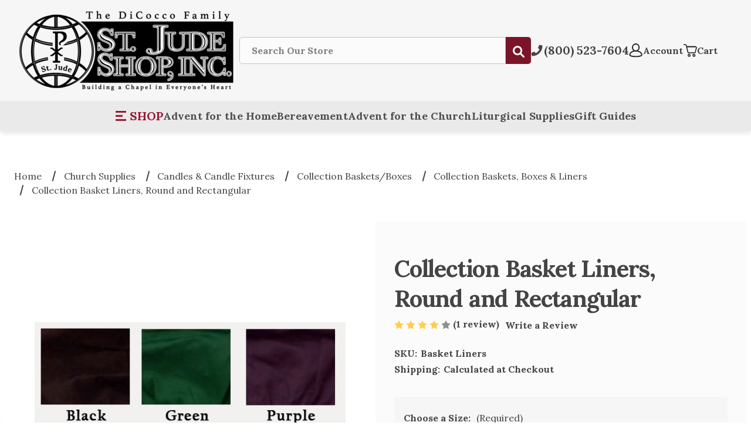

--- FILE ---
content_type: text/html; charset=UTF-8
request_url: https://www.stjudeshop.com/church-supplies/candles-miscellaneous/collection-baskets-boxes/collection-baskets-boxes-liners/collection-basket-liners-round-and-rectangular/
body_size: 34070
content:


<!DOCTYPE html>
<html class="no-js" lang="en">
    <head>
        <title>
                Collection Basket Liners, Round and Rectangular - St. Jude Shop, Inc.
                    </title>
        <link rel="dns-prefetch preconnect" href="https://cdn11.bigcommerce.com/s-85f95" crossorigin><link rel="dns-prefetch preconnect" href="https://fonts.googleapis.com/" crossorigin><link rel="dns-prefetch preconnect" href="https://fonts.gstatic.com/" crossorigin>
        <meta property="product:price:amount" content="12.5" /><meta property="product:price:currency" content="USD" /><meta property="og:rating" content="4" /><meta property="og:url" content="https://www.stjudeshop.com/church-supplies/candles-miscellaneous/collection-baskets-boxes/collection-baskets-boxes-liners/collection-basket-liners-round-and-rectangular/" /><meta property="og:site_name" content="St. Jude Shop, Inc." /><meta name="keywords" content="DiCocco Family St. Jude Shop Inc."><link rel='canonical' href='https://www.stjudeshop.com/church-supplies/candles-miscellaneous/collection-baskets-boxes/collection-baskets-boxes-liners/collection-basket-liners-round-and-rectangular/' /><meta name='platform' content='bigcommerce.stencil' /><meta property="og:type" content="product" />
<meta property="og:title" content="Collection Basket Liners, Round and Rectangular" />
<meta property="og:description" content="St. Jude Shop is your one stop Catholic Store for all religious goods and catholic items. Shop everything from First Holy Communion collections to Advent and more!" />
<meta property="og:image" content="https://cdn11.bigcommerce.com/s-85f95/products/2190/images/28116/LinerColors__16785.1727135278.500.750.jpg?c=2" />
<meta property="fb:admins" content="greg" />
<meta property="pinterest:richpins" content="enabled" />
        
         

        <link href="https://cdn11.bigcommerce.com/s-85f95/product_images/SJS_GlobeFavicon.png?t&#x3D;1762266047" rel="shortcut icon">
        <meta name="viewport" content="width=device-width, initial-scale=1">
        <link rel="preconnect" href="https://bes.gcp.data.bigcommerce.com" crossorigin />

        <script>
            document.documentElement.className = document.documentElement.className.replace('no-js', 'js');
        </script>

        <script>
    function browserSupportsAllFeatures() {
        return window.Promise
            && window.fetch
            && window.URL
            && window.URLSearchParams
            && window.WeakMap
            // object-fit support
            && ('objectFit' in document.documentElement.style);
    }

    function loadScript(src) {
        var js = document.createElement('script');
        js.src = src;
        js.onerror = function () {
            console.error('Failed to load polyfill script ' + src);
        };
        document.head.appendChild(js);
    }

    if (!browserSupportsAllFeatures()) {
        loadScript('https://cdn11.bigcommerce.com/s-85f95/stencil/be456670-9e20-013e-a4f0-6e79664652e5/e/74260a60-8aab-013e-b307-565333813215/dist/theme-bundle.polyfills.js');
    }
</script>
        <script>window.consentManagerTranslations = `{"locale":"en","locales":{"consent_manager.data_collection_warning":"en","consent_manager.accept_all_cookies":"en","consent_manager.gdpr_settings":"en","consent_manager.data_collection_preferences":"en","consent_manager.manage_data_collection_preferences":"en","consent_manager.use_data_by_cookies":"en","consent_manager.data_categories_table":"en","consent_manager.allow":"en","consent_manager.accept":"en","consent_manager.deny":"en","consent_manager.dismiss":"en","consent_manager.reject_all":"en","consent_manager.category":"en","consent_manager.purpose":"en","consent_manager.functional_category":"en","consent_manager.functional_purpose":"en","consent_manager.analytics_category":"en","consent_manager.analytics_purpose":"en","consent_manager.targeting_category":"en","consent_manager.advertising_category":"en","consent_manager.advertising_purpose":"en","consent_manager.essential_category":"en","consent_manager.esential_purpose":"en","consent_manager.yes":"en","consent_manager.no":"en","consent_manager.not_available":"en","consent_manager.cancel":"en","consent_manager.save":"en","consent_manager.back_to_preferences":"en","consent_manager.close_without_changes":"en","consent_manager.unsaved_changes":"en","consent_manager.by_using":"en","consent_manager.agree_on_data_collection":"en","consent_manager.change_preferences":"en","consent_manager.cancel_dialog_title":"en","consent_manager.privacy_policy":"en","consent_manager.allow_category_tracking":"en","consent_manager.disallow_category_tracking":"en"},"translations":{"consent_manager.data_collection_warning":"We use cookies (and other similar technologies) to collect data to improve your shopping experience.","consent_manager.accept_all_cookies":"Accept All Cookies","consent_manager.gdpr_settings":"Settings","consent_manager.data_collection_preferences":"Website Data Collection Preferences","consent_manager.manage_data_collection_preferences":"Manage Website Data Collection Preferences","consent_manager.use_data_by_cookies":" uses data collected by cookies and JavaScript libraries to improve your shopping experience.","consent_manager.data_categories_table":"The table below outlines how we use this data by category. To opt out of a category of data collection, select 'No' and save your preferences.","consent_manager.allow":"Allow","consent_manager.accept":"Accept","consent_manager.deny":"Deny","consent_manager.dismiss":"Dismiss","consent_manager.reject_all":"Reject all","consent_manager.category":"Category","consent_manager.purpose":"Purpose","consent_manager.functional_category":"Functional","consent_manager.functional_purpose":"Enables enhanced functionality, such as videos and live chat. If you do not allow these, then some or all of these functions may not work properly.","consent_manager.analytics_category":"Analytics","consent_manager.analytics_purpose":"Provide statistical information on site usage, e.g., web analytics so we can improve this website over time.","consent_manager.targeting_category":"Targeting","consent_manager.advertising_category":"Advertising","consent_manager.advertising_purpose":"Used to create profiles or personalize content to enhance your shopping experience.","consent_manager.essential_category":"Essential","consent_manager.esential_purpose":"Essential for the site and any requested services to work, but do not perform any additional or secondary function.","consent_manager.yes":"Yes","consent_manager.no":"No","consent_manager.not_available":"N/A","consent_manager.cancel":"Cancel","consent_manager.save":"Save","consent_manager.back_to_preferences":"Back to Preferences","consent_manager.close_without_changes":"You have unsaved changes to your data collection preferences. Are you sure you want to close without saving?","consent_manager.unsaved_changes":"You have unsaved changes","consent_manager.by_using":"By using our website, you're agreeing to our","consent_manager.agree_on_data_collection":"By using our website, you're agreeing to the collection of data as described in our ","consent_manager.change_preferences":"You can change your preferences at any time","consent_manager.cancel_dialog_title":"Are you sure you want to cancel?","consent_manager.privacy_policy":"Privacy Policy","consent_manager.allow_category_tracking":"Allow [CATEGORY_NAME] tracking","consent_manager.disallow_category_tracking":"Disallow [CATEGORY_NAME] tracking"}}`;</script>

        <script>
            window.lazySizesConfig = window.lazySizesConfig || {};
            window.lazySizesConfig.loadMode = 1;
        </script>
        <script async src="https://cdn11.bigcommerce.com/s-85f95/stencil/be456670-9e20-013e-a4f0-6e79664652e5/e/74260a60-8aab-013e-b307-565333813215/dist/theme-bundle.head_async.js"></script>

        <link rel="preconnect" href="https://fonts.googleapis.com" crossorigin />
        <link rel="preconnect" href="https://fonts.gstatic.com" crossorigin />
        <link rel="preload" href="https://fonts.googleapis.com/css?family=Lora:400,500,600,700,800,900%7CComforter:Brush%7CVidaloka:400,500,600,700,800,900%7CMulish:400,500,600,700,800,900%7CArvo:400,500,600,700,800,900%7CKarla:400,500,600,700,800,900%7CMontserrat:700,500" as="style" crossorigin>
        <link rel="preload" href="https://fonts.gstatic.com/s/lora/v35/0QIvMX1D_JOuMwr7I_FMl_E.woff2" crossorigin as="font" type="font/woff2"/>
        <link rel="preload" href="https://fonts.gstatic.com/s/arvo/v22/tDbM2oWUg0MKoZw1-LPK89D4hAA.woff2" crossorigin as="font" type="font/woff2"/>
        <link rel="preload" href="https://fonts.gstatic.com/s/mulish/v13/1Ptvg83HX_SGhgqk3wotYKNnBQ.woff2" crossorigin as="font" type="font/woff2"/>
        <link href="https://fonts.googleapis.com/css?family=Montserrat:700,500%7CVidaloka:400,500,600,700,800,900%7CKarla:400,500,600,700,800,900%7CLora:400,500,600,700,800,900%7CArvo:400,500,600,700,800,900%7CCarattere:400%7CComforter:Brush%7CMulish:400,500,600,700,800,900&display=block" rel="stylesheet">
        
        <script async src="https://cdn11.bigcommerce.com/s-85f95/stencil/be456670-9e20-013e-a4f0-6e79664652e5/e/74260a60-8aab-013e-b307-565333813215/dist/theme-bundle.font.js"></script>

            <link data-stencil-stylesheet href="https://cdn11.bigcommerce.com/s-85f95/stencil/be456670-9e20-013e-a4f0-6e79664652e5/e/74260a60-8aab-013e-b307-565333813215/css/theme-463a5980-a2d0-013e-bedd-5eab6b180277.css" rel="stylesheet">

        <!-- Start Tracking Code for analytics_facebook -->

<script>
!function(f,b,e,v,n,t,s){if(f.fbq)return;n=f.fbq=function(){n.callMethod?n.callMethod.apply(n,arguments):n.queue.push(arguments)};if(!f._fbq)f._fbq=n;n.push=n;n.loaded=!0;n.version='2.0';n.queue=[];t=b.createElement(e);t.async=!0;t.src=v;s=b.getElementsByTagName(e)[0];s.parentNode.insertBefore(t,s)}(window,document,'script','https://connect.facebook.net/en_US/fbevents.js');

fbq('set', 'autoConfig', 'false', '944279915593764');
fbq('dataProcessingOptions', ['LDU'], 0, 0);
fbq('init', '944279915593764', {"external_id":"d6f0498c-4a77-4c95-9a3e-045fb4153cd2"});
fbq('set', 'agent', 'bigcommerce', '944279915593764');

function trackEvents() {
    var pathName = window.location.pathname;

    fbq('track', 'PageView', {}, "");

    // Search events start -- only fire if the shopper lands on the /search.php page
    if (pathName.indexOf('/search.php') === 0 && getUrlParameter('search_query')) {
        fbq('track', 'Search', {
            content_type: 'product_group',
            content_ids: [],
            search_string: getUrlParameter('search_query')
        });
    }
    // Search events end

    // Wishlist events start -- only fire if the shopper attempts to add an item to their wishlist
    if (pathName.indexOf('/wishlist.php') === 0 && getUrlParameter('added_product_id')) {
        fbq('track', 'AddToWishlist', {
            content_type: 'product_group',
            content_ids: []
        });
    }
    // Wishlist events end

    // Lead events start -- only fire if the shopper subscribes to newsletter
    if (pathName.indexOf('/subscribe.php') === 0 && getUrlParameter('result') === 'success') {
        fbq('track', 'Lead', {});
    }
    // Lead events end

    // Registration events start -- only fire if the shopper registers an account
    if (pathName.indexOf('/login.php') === 0 && getUrlParameter('action') === 'account_created') {
        fbq('track', 'CompleteRegistration', {}, "");
    }
    // Registration events end

    

    function getUrlParameter(name) {
        var cleanName = name.replace(/[\[]/, '\[').replace(/[\]]/, '\]');
        var regex = new RegExp('[\?&]' + cleanName + '=([^&#]*)');
        var results = regex.exec(window.location.search);
        return results === null ? '' : decodeURIComponent(results[1].replace(/\+/g, ' '));
    }
}

if (window.addEventListener) {
    window.addEventListener("load", trackEvents, false)
}
</script>
<noscript><img height="1" width="1" style="display:none" alt="null" src="https://www.facebook.com/tr?id=944279915593764&ev=PageView&noscript=1&a=plbigcommerce1.2&eid="/></noscript>

<!-- End Tracking Code for analytics_facebook -->

<!-- Start Tracking Code for analytics_googleanalytics -->

<script>

    (function(i,s,o,g,r,a,m){i['GoogleAnalyticsObject']=r;i[r]=i[r]||function(){
    (i[r].q=i[r].q||[]).push(arguments)},i[r].l=1*new Date();a=s.createElement(o),
    m=s.getElementsByTagName(o)[0];a.async=1;a.src=g;m.parentNode.insertBefore(a,m)
    })(window,document,'script','//www.google-analytics.com/analytics.js','ga');

    ga('create', 'UA-42856792-1', 'auto');
    ga('require', 'displayfeatures');
    ga('send', 'pageview');
    ga('require', 'ecommerce', 'ecommerce.js');

    function trackEcommerce() {
    this._addTrans = addTrans;
    this._addItem = addItems;
    this._trackTrans = trackTrans;
    }
    function addTrans(orderID,store,total,tax,shipping,city,state,country) {
    ga('ecommerce:addTransaction', {
        'id': orderID,
        'affiliation': store,
        'revenue': total,
        'tax': tax,
        'shipping': shipping,
        'city': city,
        'state': state,
        'country': country
    });
    }
    function addItems(orderID,sku,product,variation,price,qty) {
    ga('ecommerce:addItem', {
        'id': orderID,
        'sku': sku,
        'name': product,
        'category': variation,
        'price': price,
        'quantity': qty
    });
    }
    function trackTrans() {
        ga('ecommerce:send');
    }
    var pageTracker = new trackEcommerce();

</script>
<meta name="msvalidate.01" content="4783589D027569E8D1E6E786FE4D637A" />



<meta name="facebook-domain-verification" content="n0f1hmelmjjrz7yj9a09toj7ksjp7n" />

<!-- Global site tag (gtag.js) - Google Ads: 996780016 -->
<script async src="https://www.googletagmanager.com/gtag/js?id=AW-996780016"></script>
<script>
  window.dataLayer = window.dataLayer || [];
  function gtag(){dataLayer.push(arguments);}
  gtag('js', new Date());

  gtag('config', 'AW-996780016');
</script>
<script>
  gtag('event', 'page_view', {
    'send_to': 'AW-996780016',
    'value': 'replace with value',
    'items': [{
      'id': 'replace with value',
      'google_business_vertical': 'retail'
    }]
  });
</script>



<!-- End Tracking Code for analytics_googleanalytics -->

<!-- Start Tracking Code for analytics_siteverification -->

<script type='text/javascript' src='https://bigcommerce.route.com/checkout/client.js?s=85f95'></script>
<meta name="google-site-verification" content="bILlNTK9vKCaoLPzXzRpwGq9AJQwDvJ912EK6Xloptk" />

<!-- ECI: START - Facebook Pixel Code 2024/04/02 -->
<script> !function(f,b,e,v,n,t,s){if(f.fbq)return;n=f.fbq=function(){n.callMethod? n.callMethod.apply(n,arguments):n.queue.push(arguments)};if(!f._fbq)f._fbq=n; n.push=n;n.loaded=!0;n.version='2.0';n.queue=[];t=b.createElement(e);t.async=!0; t.src=v;s=b.getElementsByTagName(e)[0];s.parentNode.insertBefore(t,s)}(window, document,'script','//connect.facebook.net/en_US/fbevents.js'); 
	fbq('init', '3472723112950053'); 
	fbq('track', "PageView"); 
</script>
<noscript><img height="1" width="1" style="display:none" src="https://www.facebook.com/tr?id=3472723112950053&ev=PageView&noscript=1" alt="Facebook" /></noscript>
<!-- ECI: END - Facebook Pixel Code  2024/04/02 -->

<!-- START ECI: First time access setup - 4/25/2024 -->
<script>
if(window.location.pathname == '/checkout'){
sessionStorage.setItem("eci_aw_first_time_access","true");
}
</script>

<!-- Google tag (gtag.js) - 4/25/2024 -->
<script async src="https://www.googletagmanager.com/gtag/js?id=AW-16512005345"></script>
<script>
  window.dataLayer = window.dataLayer || [];
  function gtag(){dataLayer.push(arguments);}
  gtag('js', new Date());

  gtag('config', 'AW-16512005345', {'allow_enhanced_conversions':true});
</script>
<script>(function(w,d,t,r,u){var f,n,i;w[u]=w[u]||[],f=function(){var o={ti:"5091600"};o.q=w[u],w[u]=new UET(o),w[u].push("pageLoad")},n=d.createElement(t),n.src=r,n.async=1,n.onload=n.onreadystatechange=function(){var s=this.readyState;s&&s!=="loaded"&&s!=="complete"||(f(),n.onload=n.onreadystatechange=null)},i=d.getElementsByTagName(t)[0],i.parentNode.insertBefore(n,i)})(window,document,"script","//bat.bing.com/bat.js","uetq");</script>

<!-- AGI: START Bing Base code for the ID: 343150408: 08/28/2024 -->
<script>(function(w,d,t,r,u){var f,n,i;w[u]=w[u]||[],f=function(){var o={ti:"343150408", enableAutoSpaTracking: true};o.q=w[u],w[u]=new UET(o),w[u].push("pageLoad")},n=d.createElement(t),n.src=r,n.async=1,n.onload=n.onreadystatechange=function(){var s=this.readyState;s&&s!=="loaded"&&s!=="complete"||(f(),n.onload=n.onreadystatechange=null)},i=d.getElementsByTagName(t)[0],i.parentNode.insertBefore(n,i)})(window,document,"script","//bat.bing.com/bat.js","uetq1");</script>
<!-- AGI: END Bing Base code for the ID: 343150408: 08/28/2024 -->

<!-- End Tracking Code for analytics_siteverification -->


<script type="text/javascript" src="https://checkout-sdk.bigcommerce.com/v1/loader.js" defer ></script>
<script src="https://www.google.com/recaptcha/api.js" async defer></script>
<script type="text/javascript">
var BCData = {"product_attributes":{"sku":"Basket Liners","upc":null,"mpn":"Basket Liners","gtin":null,"weight":null,"base":true,"image":null,"price":{"without_tax":{"formatted":"$12.50","value":12.5,"currency":"USD"},"tax_label":"Sales Tax","price_range":{"min":{"without_tax":{"formatted":"$12.50","value":12.5,"currency":"USD"},"tax_label":"Sales Tax"},"max":{"without_tax":{"formatted":"$19.75","value":19.75,"currency":"USD"},"tax_label":"Sales Tax"}}},"stock":null,"instock":true,"stock_message":null,"purchasable":true,"purchasing_message":null}};
</script>

<script nonce="">
(function () {
    var xmlHttp = new XMLHttpRequest();

    xmlHttp.open('POST', 'https://bes.gcp.data.bigcommerce.com/nobot');
    xmlHttp.setRequestHeader('Content-Type', 'application/json');
    xmlHttp.send('{"store_id":"263558","timezone_offset":"-4.0","timestamp":"2025-11-23T19:18:35.16107900Z","visit_id":"1080b725-45c0-4f3e-b50b-f43fd1e15dd8","channel_id":1}');
})();
</script>




            <link rel="preload" as="image" href="https://cdn11.bigcommerce.com/s-85f95/images/stencil/1280x1280/products/2190/28116/LinerColors__16785.1727135278.jpg?c=2">
        
    </head>
    <body class="page--product


    product--2190

    customer-signed-out

" data-graphql="eyJ0eXAiOiJKV1QiLCJhbGciOiJFUzI1NiJ9.eyJjaWQiOlsxXSwiY29ycyI6WyJodHRwczovL3d3dy5zdGp1ZGVzaG9wLmNvbSJdLCJlYXQiOjE3NjQwNzA4NTEsImlhdCI6MTc2Mzg5ODA1MSwiaXNzIjoiQkMiLCJzaWQiOjI2MzU1OCwic3ViIjoiQkMiLCJzdWJfdHlwZSI6MCwidG9rZW5fdHlwZSI6MX0.oicpSkEGQ4Mvo_R0KE1aDakUg4IQGPZoD_5nVlqIYrYnX0ukbt2RZC55N7Tp4s3xRWXdDHtA442VADdkjRwY0A">
        <svg data-src="https://cdn11.bigcommerce.com/s-85f95/stencil/be456670-9e20-013e-a4f0-6e79664652e5/e/74260a60-8aab-013e-b307-565333813215/img/icon-sprite.svg" class="icons-svg-sprite"></svg>

            <a href="#main-content" class="skip-to-main-link">Skip to main content</a>
<header class="header header--type-bottom " role="banner">
    <div class="header__main">
        <div class="header__main-actions mobile">
            <ul class="nav-menu__list">
                <li class="nav-list-item--shop-category">
                    <a class="nav-item-link mobileMenu-toggle" href="#" data-izimodal-open="#menu-modal" aria-label="Open Menu">
                        <span class="mobileMenu-toggleIcon"></span>
                    </a>
                </li>
            </ul>
        </div>

        <div class="header__main-logo">
            <a href="https://www.stjudeshop.com/" class="header-logo__link" data-header-logo-link>
        <div class="header-logo-image-container">
            <img class="header-logo-image"
                 src="https://cdn11.bigcommerce.com/s-85f95/images/stencil/original/image-manager/logo-new-v2-compressed.png?t=1714680241"
                 srcset="https://cdn11.bigcommerce.com/s-85f95/images/stencil/original/image-manager/logo-new-v2-compressed.png?t=1714680241"
                 alt="St. Jude Shop, Inc."
                 title="St. Jude Shop, Inc." width="384px" height="156px">
        </div>
</a>
        </div>
 

        <div class="header__main-search" id="quickSearch" data-prevent-quick-search-close>
            <div class="container">
    <form class="form" onsubmit="return false" data-url="/search.php" data-quick-search-form>
        <fieldset class="form-fieldset">
            <div class="form-field">
                <label class="is-srOnly" for="nav-quick-search">Search</label>
                <input class="form-input"
                       data-search-quick
                       name="nav-quick-search"
                       id="nav-quick-search"
                       data-error-message="Search field cannot be empty."
                       placeholder="Search Our Store"
                       autocomplete="off"
                >
                <button type="submit" class="form-button">
                    <span class="icon icon--search">
                        <svg><use xlink:href="#icon-search"></use></svg>
                    </span>
                    <span class="is-srOnly">Submit</span>
                </button>
            </div>
        </fieldset>
    </form>
    <div class="quickSearchResults" data-bind="html: results"></div>
    <p role="status"
       aria-live="polite"
       class="aria-description--hidden"
       data-search-aria-message-predefined-text="product results for"
    ></p>
</div>
        </div>

        <div class="header__main-account-cart">
            <ul class="nav-menu__list">
                <li class="nav-menu__list-item">
                    <a class="nav-menu__list-action" href="tel:(800) 5237604" aria-label="Call St. Jude Shop">
                        <span class="icon icon--phone">
                            <svg><use xlink:href="#icon-phone"></use></svg>
                        </span>
                        <span class="nav-menu__list-text nav-menu__list-text_phone">(800) 523-7604</span>
                    </a>
                </li>
                <li class="nav-menu__list-item">
                    <a class="nav-menu__list-action" href="/login.php">
                        <span class="icon icon--user">
                            <svg><use xlink:href="#icon-account"></use></svg>
                        </span>
                        <span class="nav-menu__list-text">Account</span>
                    </a>
                </li>
                <li class="nav-menu__list-item nav-menu__list-item_cart">
                    <a class="nav-menu__list-action"
                    data-cart-preview
                    data-dropdown="cart-preview-dropdown"
                    data-options="align:right"
                    aria-label="Cart with 0 items"
                    href="/cart.php">
                        <span class="icon icon--cart">
                            <svg><use xlink:href="#icon-cart"></use></svg>
                        </span>
                        <span class="nav-menu__list-text">Cart</span>
                        <span class="countPill cart-quantity">0</span>
                    </a>
                    <div class="dropdown-menu" id="cart-preview-dropdown" data-dropdown-content="" aria-hidden="true"></div>
                </li>
            </ul>
        </div>
    </div>
        <div class="header__bottom">
            <div class="container">
                <ul class="header__bottom-list">
                    <li class="header__bottom-list-item desktop">
                        <a class="mobileMenu-toggle header__bottom-list-link" href="#" data-izimodal-open="#menu-modal" aria-label="Open Category Menu">
                            <span class="mobileMenu-toggleIcon"></span>
                            <span class="header__menu-text">SHOP</span>
                        </a>
                    </li>
                        <li class="header__bottom-list-item">
                            <a href="/advent-candles-wreaths/" class="header__bottom-list-link">Advent for the Home</a>
                        </li>
                        <li class="header__bottom-list-item">
                            <a href="/bereavement-memorial/" class="header__bottom-list-link">Bereavement</a>
                        </li>
                        <li class="header__bottom-list-item">
                            <a href="/advent-wreaths-candles-for-the-church/" class="header__bottom-list-link">Advent for the Church</a>
                        </li>
                        <li class="header__bottom-list-item">
                            <a href="/church-supplies/" class="header__bottom-list-link">Liturgical Supplies</a>
                        </li>
                        <li class="header__bottom-list-item">
                            <a href="/gift-guide/" class="header__bottom-list-link">Gift Guides</a>
                        </li>
                    <!-- <li class="header__bottom-list-item">
                        <span class="icon icon--gift-certificate">
                            <svg><use xlink:href="#icon-gift-certificate"></use></svg>
                        </span>
                        <a href="/giftcertificates.php" class="header__bottom-list-link">Gift Cards</a>
                    </li> -->
                </ul>
            </div>
        </div>
    <div id="menu-modal" class="nav-menu nav-side-menu">
        <div class="nav-menu__actions">
            <button class="nav-menu__close" data-izimodal-close="">
                <span class="icon icon--close">
                    <svg><use xlink:href="#icon-close"></use></svg>
                </span>
            </button>
        </div>
        <nav class="nav-menu__slinky" id="menu" aria-hidden="true">
            <ul class="slinky-menu__top slinky-menu__top-list slinky-active" aria-hidden="true">
    <li class="slinky-menu__name">Categories</li>
            <li class="slinky-menu_item ">
        <a href="https://www.stjudeshop.com/shop-seasonal-items/">
            <span>Shop Seasonal Items</span>
        </a>
        <a href="https://www.stjudeshop.com/shop-seasonal-items/" class="slinky-next">
            <span class="icon navPages-action-moreIcon">
                <svg><use href="#icon-chevron-right"></use></svg>
            </span>
        </a>
        <ul class="slinky-menu__top-list subcategory" aria-hidden="true">
                <li class="slinky-menu_item ">
        <a href="https://www.stjudeshop.com/advent-christmas-1/">
            <span>Advent &amp; Christmas</span>
        </a>
        <a href="https://www.stjudeshop.com/advent-christmas-1/" class="slinky-next">
            <span class="icon navPages-action-moreIcon">
                <svg><use href="#icon-chevron-right"></use></svg>
            </span>
        </a>
        <ul class="slinky-menu__top-list subcategory" aria-hidden="true">
                <li >
        <a href="https://www.stjudeshop.com/advent-calendars/">
            <span>Advent Calendars</span>
        </a>
    </li>
                    <li >
        <a href="https://www.stjudeshop.com/advent-candles-wreaths/">
            <span>Advent Candles &amp; Wreaths</span>
        </a>
    </li>
                    <li class="slinky-menu_item ">
        <a href="https://www.stjudeshop.com/nativity-sets/">
            <span>Nativity Sets</span>
        </a>
        <a href="https://www.stjudeshop.com/nativity-sets/" class="slinky-next">
            <span class="icon navPages-action-moreIcon">
                <svg><use href="#icon-chevron-right"></use></svg>
            </span>
        </a>
        <ul class="slinky-menu__top-list subcategory" aria-hidden="true">
                <li >
        <a href="https://www.stjudeshop.com/outdoor-nativity-sets/">
            <span>Outdoor Nativity Sets</span>
        </a>
    </li>
                    <li class="slinky-menu_item ">
        <a href="https://www.stjudeshop.com/indoor-nativity-sets/">
            <span>Indoor Nativity Sets</span>
        </a>
        <a href="https://www.stjudeshop.com/indoor-nativity-sets/" class="slinky-next">
            <span class="icon navPages-action-moreIcon">
                <svg><use href="#icon-chevron-right"></use></svg>
            </span>
        </a>
        <ul class="slinky-menu__top-list subcategory" aria-hidden="true">
                <li >
        <a href="https://www.stjudeshop.com/fontanini-nativity-figurines/">
            <span>Fontanini Nativity &amp; Figurines</span>
        </a>
    </li>
                    <li >
        <a href="https://www.stjudeshop.com/three-kings-gifts-nativity-figurines/">
            <span>Three Kings Gifts Nativity &amp; Figurines</span>
        </a>
    </li>
                    <li >
        <a href="https://www.stjudeshop.com/willow-tree-nativity-figurines/">
            <span>Willow Tree Nativity &amp; Figurines</span>
        </a>
    </li>
            </ul>
    </li>
        </ul>
    </li>
                <li >
        <a href="https://www.stjudeshop.com/christmas-ornaments/">
            <span>Christmas Ornaments</span>
        </a>
    </li>
                    <li >
        <a href="https://www.stjudeshop.com/christmas-gifts-figurines/">
            <span>Christmas Gifts &amp; Figurines</span>
        </a>
    </li>
                    <li >
        <a href="https://www.stjudeshop.com/kneeling-santa/">
            <span>Kneeling Santa</span>
        </a>
    </li>
                    <li >
        <a href="https://www.stjudeshop.com/christmas-books/">
            <span>Advent &amp; Christmas Books</span>
        </a>
    </li>
                    <li >
        <a href="https://www.stjudeshop.com/christmas-boxed-cards/">
            <span>Christmas Boxed Cards</span>
        </a>
    </li>
            </ul>
    </li>
                <li class="slinky-menu_item ">
        <a href="https://www.stjudeshop.com/lent-easter/">
            <span>Lent &amp; Easter</span>
        </a>
        <a href="https://www.stjudeshop.com/lent-easter/" class="slinky-next">
            <span class="icon navPages-action-moreIcon">
                <svg><use href="#icon-chevron-right"></use></svg>
            </span>
        </a>
        <ul class="slinky-menu__top-list subcategory" aria-hidden="true">
                <li class="slinky-menu_item ">
        <a href="https://www.stjudeshop.com/palm-ashes/">
            <span>Palm &amp; Ashes</span>
        </a>
        <a href="https://www.stjudeshop.com/palm-ashes/" class="slinky-next">
            <span class="icon navPages-action-moreIcon">
                <svg><use href="#icon-chevron-right"></use></svg>
            </span>
        </a>
        <ul class="slinky-menu__top-list subcategory" aria-hidden="true">
                <li >
        <a href="https://www.stjudeshop.com/palm-care-instructions/">
            <span>Palm Care &amp; Instructions</span>
        </a>
    </li>
            </ul>
    </li>
                <li >
        <a href="https://www.stjudeshop.com/way-of-the-cross-lenten-books/">
            <span>Way of the Cross Booklets &amp; Pamphlets</span>
        </a>
    </li>
                    <li >
        <a href="https://www.stjudeshop.com/lenten-gifts-figurines/">
            <span>Lenten Gifts &amp; Figurines</span>
        </a>
    </li>
                    <li >
        <a href="https://www.stjudeshop.com/easter-books/">
            <span>Lent and Easter Books</span>
        </a>
    </li>
                    <li >
        <a href="https://www.stjudeshop.com/easter-gifts-cards-figurines/">
            <span>Easter Gifts, Cards &amp; Figurines</span>
        </a>
    </li>
            </ul>
    </li>
        </ul>
    </li>
            <li class="slinky-menu_item ">
        <a href="https://www.stjudeshop.com/sacramental-occasions/">
            <span>Sacramental Occasions</span>
        </a>
        <a href="https://www.stjudeshop.com/sacramental-occasions/" class="slinky-next">
            <span class="icon navPages-action-moreIcon">
                <svg><use href="#icon-chevron-right"></use></svg>
            </span>
        </a>
        <ul class="slinky-menu__top-list subcategory" aria-hidden="true">
                <li class="slinky-menu_item ">
        <a href="https://www.stjudeshop.com/sacrament-of-baptism/">
            <span>Sacrament of Baptism</span>
        </a>
        <a href="https://www.stjudeshop.com/sacrament-of-baptism/" class="slinky-next">
            <span class="icon navPages-action-moreIcon">
                <svg><use href="#icon-chevron-right"></use></svg>
            </span>
        </a>
        <ul class="slinky-menu__top-list subcategory" aria-hidden="true">
                <li class="slinky-menu_item ">
        <a href="https://www.stjudeshop.com/christening-apparel-accessories/">
            <span>Christening Apparel &amp; Accessories</span>
        </a>
        <a href="https://www.stjudeshop.com/christening-apparel-accessories/" class="slinky-next">
            <span class="icon navPages-action-moreIcon">
                <svg><use href="#icon-chevron-right"></use></svg>
            </span>
        </a>
        <ul class="slinky-menu__top-list subcategory" aria-hidden="true">
                <li >
        <a href="https://www.stjudeshop.com/girls-christening-gowns/">
            <span>Girls Gowns &amp; Accessories</span>
        </a>
    </li>
                    <li >
        <a href="https://www.stjudeshop.com/boys-christening-outfits/">
            <span>Boys Outfits &amp; Accessories</span>
        </a>
    </li>
                    <li >
        <a href="https://www.stjudeshop.com/size-chart-for-boys-girls-christening-outfits/">
            <span>Size Chart for Boys &amp; Girls Christening Outfits</span>
        </a>
    </li>
            </ul>
    </li>
                <li >
        <a href="https://www.stjudeshop.com/baptism-gifts-cards-figurines/">
            <span>Baptism Gifts, Cards &amp; Figurines</span>
        </a>
    </li>
                    <li >
        <a href="https://www.stjudeshop.com/baby-bar-pins/">
            <span>Baby Pins &amp; Medals</span>
        </a>
    </li>
            </ul>
    </li>
                <li class="slinky-menu_item ">
        <a href="https://www.stjudeshop.com/sacrament-of-reconciliation/">
            <span>Sacrament of Reconciliation</span>
        </a>
        <a href="https://www.stjudeshop.com/sacrament-of-reconciliation/" class="slinky-next">
            <span class="icon navPages-action-moreIcon">
                <svg><use href="#icon-chevron-right"></use></svg>
            </span>
        </a>
        <ul class="slinky-menu__top-list subcategory" aria-hidden="true">
                <li >
        <a href="https://www.stjudeshop.com/reconciliation-gifts-cards-figurines/">
            <span>Reconciliation Gifts, Cards &amp; Figurines</span>
        </a>
    </li>
                    <li >
        <a href="https://www.stjudeshop.com/reconciliation-books/">
            <span>Reconciliation Books</span>
        </a>
    </li>
            </ul>
    </li>
                <li class="slinky-menu_item ">
        <a href="https://www.stjudeshop.com/first-holy-communion/">
            <span>First Holy Communion</span>
        </a>
        <a href="https://www.stjudeshop.com/first-holy-communion/" class="slinky-next">
            <span class="icon navPages-action-moreIcon">
                <svg><use href="#icon-chevron-right"></use></svg>
            </span>
        </a>
        <ul class="slinky-menu__top-list subcategory" aria-hidden="true">
                <li class="slinky-menu_item ">
        <a href="https://www.stjudeshop.com/communion-apparel/">
            <span>Communion Apparel</span>
        </a>
        <a href="https://www.stjudeshop.com/communion-apparel/" class="slinky-next">
            <span class="icon navPages-action-moreIcon">
                <svg><use href="#icon-chevron-right"></use></svg>
            </span>
        </a>
        <ul class="slinky-menu__top-list subcategory" aria-hidden="true">
                <li >
        <a href="https://www.stjudeshop.com/girls-communion-dresses/">
            <span>First Communion Dresses for Girls</span>
        </a>
    </li>
                    <li >
        <a href="https://www.stjudeshop.com/communion-veils-accessories/">
            <span>Communion Veils &amp; Accessories</span>
        </a>
    </li>
                    <li >
        <a href="https://www.stjudeshop.com/boys-communion-suits-blazers-accessories/">
            <span>Boys&#x27; Communion Suits, Blazers &amp; Accessories</span>
        </a>
    </li>
                    <li >
        <a href="https://www.stjudeshop.com/size-chart-for-boys-girls-communion-outfits/">
            <span>Size Chart for Boys &amp; Girls Communion Outfits</span>
        </a>
    </li>
            </ul>
    </li>
                <li >
        <a href="https://www.stjudeshop.com/communion-gifts-figurines/">
            <span>Communion Gifts and Figurines</span>
        </a>
    </li>
                    <li >
        <a href="https://www.stjudeshop.com/books-bibles/">
            <span>Books &amp; Bibles</span>
        </a>
    </li>
                    <li >
        <a href="https://www.stjudeshop.com/communion-rosaries-jewelry/">
            <span>Communion Rosaries &amp; Jewelry</span>
        </a>
    </li>
            </ul>
    </li>
                <li class="slinky-menu_item ">
        <a href="https://www.stjudeshop.com/sacrament-of-confirmation/">
            <span>Sacrament of Confirmation </span>
        </a>
        <a href="https://www.stjudeshop.com/sacrament-of-confirmation/" class="slinky-next">
            <span class="icon navPages-action-moreIcon">
                <svg><use href="#icon-chevron-right"></use></svg>
            </span>
        </a>
        <ul class="slinky-menu__top-list subcategory" aria-hidden="true">
                <li >
        <a href="https://www.stjudeshop.com/confirmation-gifts-cards-figurines/">
            <span>Confirmation Gifts, Cards &amp; Figurines</span>
        </a>
    </li>
                    <li >
        <a href="https://www.stjudeshop.com/confirmation-sponsor-gifts/">
            <span>Confirmation Sponsor Gifts</span>
        </a>
    </li>
            </ul>
    </li>
                <li class="slinky-menu_item ">
        <a href="https://www.stjudeshop.com/sacrament-of-marriage/">
            <span>Sacrament of Marriage</span>
        </a>
        <a href="https://www.stjudeshop.com/sacrament-of-marriage/" class="slinky-next">
            <span class="icon navPages-action-moreIcon">
                <svg><use href="#icon-chevron-right"></use></svg>
            </span>
        </a>
        <ul class="slinky-menu__top-list subcategory" aria-hidden="true">
                <li >
        <a href="https://www.stjudeshop.com/wedding-cards-gifts-figurines/">
            <span>Wedding Cards, Gifts &amp; Figurines</span>
        </a>
    </li>
                    <li >
        <a href="https://www.stjudeshop.com/unity-candle-sets/">
            <span>Unity Candle Sets</span>
        </a>
    </li>
                    <li >
        <a href="https://www.stjudeshop.com/wedding-program-covers-prayer-cards/">
            <span>Wedding Program Covers &amp; Prayer Cards</span>
        </a>
    </li>
                    <li >
        <a href="https://www.stjudeshop.com/wedding-anniversary/">
            <span>Wedding Anniversary</span>
        </a>
    </li>
            </ul>
    </li>
                <li >
        <a href="https://www.stjudeshop.com/ocia-gifts-cards-figurines/">
            <span>OCIA Gifts, Cards &amp; Figurines</span>
        </a>
    </li>
                    <li class="slinky-menu_item ">
        <a href="https://www.stjudeshop.com/ordination-jubilee/">
            <span>Ordination &amp; Jubilee</span>
        </a>
        <a href="https://www.stjudeshop.com/ordination-jubilee/" class="slinky-next">
            <span class="icon navPages-action-moreIcon">
                <svg><use href="#icon-chevron-right"></use></svg>
            </span>
        </a>
        <ul class="slinky-menu__top-list subcategory" aria-hidden="true">
                <li class="slinky-menu_item ">
        <a href="https://www.stjudeshop.com/for-the-deacon-1/">
            <span>For the Deacon</span>
        </a>
        <a href="https://www.stjudeshop.com/for-the-deacon-1/" class="slinky-next">
            <span class="icon navPages-action-moreIcon">
                <svg><use href="#icon-chevron-right"></use></svg>
            </span>
        </a>
        <ul class="slinky-menu__top-list subcategory" aria-hidden="true">
                <li >
        <a href="https://www.stjudeshop.com/jewelry-gifts-figurines-1/">
            <span>Jewelry, Gifts, &amp; Figurines</span>
        </a>
    </li>
                    <li >
        <a href="https://www.stjudeshop.com/books-resources/">
            <span>Books &amp; Resources</span>
        </a>
    </li>
                    <li class="slinky-menu_item ">
        <a href="https://www.stjudeshop.com/apparel-accessories/">
            <span>Apparel &amp; Accessories</span>
        </a>
        <a href="https://www.stjudeshop.com/apparel-accessories/" class="slinky-next">
            <span class="icon navPages-action-moreIcon">
                <svg><use href="#icon-chevron-right"></use></svg>
            </span>
        </a>
        <ul class="slinky-menu__top-list subcategory" aria-hidden="true">
                <li >
        <a href="https://www.stjudeshop.com/albs-stoles-dalmatics/">
            <span>Albs, Stoles, &amp; Dalmatics</span>
        </a>
    </li>
            </ul>
    </li>
        </ul>
    </li>
                <li class="slinky-menu_item ">
        <a href="https://www.stjudeshop.com/for-the-priest/">
            <span>For the Priest</span>
        </a>
        <a href="https://www.stjudeshop.com/for-the-priest/" class="slinky-next">
            <span class="icon navPages-action-moreIcon">
                <svg><use href="#icon-chevron-right"></use></svg>
            </span>
        </a>
        <ul class="slinky-menu__top-list subcategory" aria-hidden="true">
                <li >
        <a href="https://www.stjudeshop.com/clergy-apparel-vestments-accessories/">
            <span>Clergy Apparel, Vestments, &amp; Accessories</span>
        </a>
    </li>
                    <li >
        <a href="https://www.stjudeshop.com/liturgical-books-resources/">
            <span>Liturgical Books &amp; Resources</span>
        </a>
    </li>
                    <li >
        <a href="https://www.stjudeshop.com/metalware-textiles/">
            <span>Metalware &amp; Textiles</span>
        </a>
    </li>
            </ul>
    </li>
        </ul>
    </li>
        </ul>
    </li>
            <li class="slinky-menu_item ">
        <a href="/shop-religious-articles/">
            <span>Religious Articles</span>
        </a>
        <a href="https://www.stjudeshop.com/shop-religious-articles/" class="slinky-next">
            <span class="icon navPages-action-moreIcon">
                <svg><use href="#icon-chevron-right"></use></svg>
            </span>
        </a>
        <ul class="slinky-menu__top-list subcategory" aria-hidden="true">
                <li class="slinky-menu_item ">
        <a href="https://www.stjudeshop.com/bereavement-memorial/">
            <span>Bereavement &amp; Memorial </span>
        </a>
        <a href="https://www.stjudeshop.com/bereavement-memorial/" class="slinky-next">
            <span class="icon navPages-action-moreIcon">
                <svg><use href="#icon-chevron-right"></use></svg>
            </span>
        </a>
        <ul class="slinky-menu__top-list subcategory" aria-hidden="true">
                <li >
        <a href="https://www.stjudeshop.com/bereavement-gifts-ornaments/">
            <span>Bereavement Gifts &amp; Ornaments</span>
        </a>
    </li>
                    <li >
        <a href="https://www.stjudeshop.com/memorial-crosses/">
            <span>Memorial Crosses</span>
        </a>
    </li>
                    <li >
        <a href="https://www.stjudeshop.com/memorial-garden-statuary/">
            <span>Memorial Garden Statuary</span>
        </a>
    </li>
                    <li >
        <a href="https://www.stjudeshop.com/memorial-urns-cemetery-lamps/">
            <span>Memorial Urns &amp; Cemetery Lamps</span>
        </a>
    </li>
                    <li >
        <a href="https://www.stjudeshop.com/pet-memorial-items/">
            <span>Pet Memorial Items</span>
        </a>
    </li>
                    <li >
        <a href="https://www.stjudeshop.com/funeral-bulletins/">
            <span>Funeral Bulletins</span>
        </a>
    </li>
                    <li >
        <a href="https://www.stjudeshop.com/bereavement-books/">
            <span>Bereavement Books</span>
        </a>
    </li>
                    <li >
        <a href="https://www.stjudeshop.com/mass-cards-from-the-augustinian-guild/">
            <span>Mass Cards from the Augustinian Guild</span>
        </a>
    </li>
            </ul>
    </li>
                <li class="slinky-menu_item ">
        <a href="https://www.stjudeshop.com/special-occasions/">
            <span>Special Occasions </span>
        </a>
        <a href="https://www.stjudeshop.com/special-occasions/" class="slinky-next">
            <span class="icon navPages-action-moreIcon">
                <svg><use href="#icon-chevron-right"></use></svg>
            </span>
        </a>
        <ul class="slinky-menu__top-list subcategory" aria-hidden="true">
                <li >
        <a href="https://www.stjudeshop.com/graduation/">
            <span>Graduation</span>
        </a>
    </li>
                    <li >
        <a href="https://www.stjudeshop.com/for-the-teacher/">
            <span>For the Teacher</span>
        </a>
    </li>
                    <li >
        <a href="https://www.stjudeshop.com/mothers-day/">
            <span>Mother&#x27;s Day</span>
        </a>
    </li>
                    <li >
        <a href="https://www.stjudeshop.com/fathers-day/">
            <span>Father&#x27;s Day</span>
        </a>
    </li>
                    <li >
        <a href="https://www.stjudeshop.com/for-the-pet/">
            <span>For the Pet</span>
        </a>
    </li>
                    <li class="slinky-menu_item ">
        <a href="https://www.stjudeshop.com/recovery/">
            <span>Recovery</span>
        </a>
        <a href="https://www.stjudeshop.com/recovery/" class="slinky-next">
            <span class="icon navPages-action-moreIcon">
                <svg><use href="#icon-chevron-right"></use></svg>
            </span>
        </a>
        <ul class="slinky-menu__top-list subcategory" aria-hidden="true">
                <li >
        <a href="https://www.stjudeshop.com/recovery-gifts-cards/">
            <span>Recovery Gifts &amp; Cards</span>
        </a>
    </li>
                    <li >
        <a href="https://www.stjudeshop.com/recovery-self-help-meditation-books/">
            <span>Recovery, Self Help &amp; Meditation Books</span>
        </a>
    </li>
            </ul>
    </li>
        </ul>
    </li>
                <li class="slinky-menu_item ">
        <a href="https://www.stjudeshop.com/statues-figurines/">
            <span>Statues &amp; Figurines</span>
        </a>
        <a href="https://www.stjudeshop.com/statues-figurines/" class="slinky-next">
            <span class="icon navPages-action-moreIcon">
                <svg><use href="#icon-chevron-right"></use></svg>
            </span>
        </a>
        <ul class="slinky-menu__top-list subcategory" aria-hidden="true">
                <li >
        <a href="https://www.stjudeshop.com/marian-statues/">
            <span>Marian Statues</span>
        </a>
    </li>
                    <li >
        <a href="https://www.stjudeshop.com/christ-statues/">
            <span>Christ Statues</span>
        </a>
    </li>
                    <li >
        <a href="https://www.stjudeshop.com/holy-family-statues/">
            <span>Holy Family Statues</span>
        </a>
    </li>
                    <li >
        <a href="https://www.stjudeshop.com/patron-saint-statues/">
            <span>Patron Saint Statues</span>
        </a>
    </li>
                    <li >
        <a href="https://www.stjudeshop.com/angel-statues/">
            <span>Angel Statues &amp; Figurines</span>
        </a>
    </li>
                    <li >
        <a href="https://www.stjudeshop.com/willow-tree-demdaco-figurines/">
            <span>&quot;Willow Tree&quot; Demdaco Figurines</span>
        </a>
    </li>
                    <li >
        <a href="https://www.stjudeshop.com/sports-figurines/">
            <span>Sports Figurines</span>
        </a>
    </li>
                    <li >
        <a href="https://www.stjudeshop.com/papal-statues/">
            <span>Papal Statues</span>
        </a>
    </li>
                    <li class="slinky-menu_item ">
        <a href="https://www.stjudeshop.com/outdoor-statues/">
            <span>Outdoor Statues</span>
        </a>
        <a href="https://www.stjudeshop.com/outdoor-statues/" class="slinky-next">
            <span class="icon navPages-action-moreIcon">
                <svg><use href="#icon-chevron-right"></use></svg>
            </span>
        </a>
        <ul class="slinky-menu__top-list subcategory" aria-hidden="true">
                <li >
        <a href="https://www.stjudeshop.com/cement-statues/">
            <span>Cement Statues</span>
        </a>
    </li>
                    <li >
        <a href="https://www.stjudeshop.com/grottos-pedestals-fountains/">
            <span>Grottos, Pedestals, &amp; Fountains</span>
        </a>
    </li>
                    <li >
        <a href="https://www.stjudeshop.com/outdoor-stepping-stones/">
            <span>Outdoor Stepping Stones</span>
        </a>
    </li>
            </ul>
    </li>
        </ul>
    </li>
                <li class="slinky-menu_item ">
        <a href="https://www.stjudeshop.com/gifts/">
            <span>Gifts</span>
        </a>
        <a href="https://www.stjudeshop.com/gifts/" class="slinky-next">
            <span class="icon navPages-action-moreIcon">
                <svg><use href="#icon-chevron-right"></use></svg>
            </span>
        </a>
        <ul class="slinky-menu__top-list subcategory" aria-hidden="true">
                <li >
        <a href="https://www.stjudeshop.com/gift-bags/">
            <span>Gift Bags</span>
        </a>
    </li>
                    <li >
        <a href="https://www.stjudeshop.com/healthcare-workers/">
            <span>Healthcare Workers</span>
        </a>
    </li>
                    <li >
        <a href="https://www.stjudeshop.com/spanish-religious-articles/">
            <span>Spanish Religious Articles</span>
        </a>
    </li>
                    <li >
        <a href="https://www.stjudeshop.com/irish-religious-articles/">
            <span>Irish Religious Articles</span>
        </a>
    </li>
                    <li class="slinky-menu_item ">
        <a href="https://www.stjudeshop.com/baby-children-products/">
            <span>Baby &amp; Children Products</span>
        </a>
        <a href="https://www.stjudeshop.com/baby-children-products/" class="slinky-next">
            <span class="icon navPages-action-moreIcon">
                <svg><use href="#icon-chevron-right"></use></svg>
            </span>
        </a>
        <ul class="slinky-menu__top-list subcategory" aria-hidden="true">
                <li class="slinky-menu_item ">
        <a href="https://www.stjudeshop.com/childrens-books/">
            <span>Childrens Books</span>
        </a>
        <a href="https://www.stjudeshop.com/childrens-books/" class="slinky-next">
            <span class="icon navPages-action-moreIcon">
                <svg><use href="#icon-chevron-right"></use></svg>
            </span>
        </a>
        <ul class="slinky-menu__top-list subcategory" aria-hidden="true">
                <li >
        <a href="https://www.stjudeshop.com/childrens-bibles-books/">
            <span>Children&#x27;s Bibles &amp; Missals</span>
        </a>
    </li>
                    <li >
        <a href="https://www.stjudeshop.com/general-religious-books-for-children/">
            <span>Spiritual Books for Children</span>
        </a>
    </li>
                    <li >
        <a href="https://www.stjudeshop.com/the-saints/">
            <span>The Saints</span>
        </a>
    </li>
                    <li >
        <a href="https://www.stjudeshop.com/about-jesus-books/">
            <span>About Jesus Books</span>
        </a>
    </li>
                    <li >
        <a href="https://www.stjudeshop.com/about-mass-books/">
            <span>About the Mass Books</span>
        </a>
    </li>
                    <li >
        <a href="https://www.stjudeshop.com/about-the-holy-spirit-books/">
            <span>About the Holy Spirit Books</span>
        </a>
    </li>
                    <li >
        <a href="https://www.stjudeshop.com/about-the-rosary-books/">
            <span>About the Rosary Books</span>
        </a>
    </li>
                    <li >
        <a href="https://www.stjudeshop.com/activity-books/">
            <span>Activity Books</span>
        </a>
    </li>
                    <li >
        <a href="https://www.stjudeshop.com/angel-books/">
            <span>Angel Books</span>
        </a>
    </li>
                    <li >
        <a href="https://www.stjudeshop.com/marian-books/">
            <span>Marian Books</span>
        </a>
    </li>
                    <li >
        <a href="https://www.stjudeshop.com/prayer-books/">
            <span>Prayer Books</span>
        </a>
    </li>
                    <li >
        <a href="https://www.stjudeshop.com/stations-of-the-cross-books-1/">
            <span>Stations of the Cross Books</span>
        </a>
    </li>
                    <li >
        <a href="https://www.stjudeshop.com/the-sacraments/">
            <span>The Sacraments</span>
        </a>
    </li>
            </ul>
    </li>
                <li >
        <a href="https://www.stjudeshop.com/childrens-toys-gifts-figurines/">
            <span>Children&#x27;s Toys, Gifts &amp; Figurines</span>
        </a>
    </li>
                    <li >
        <a href="https://www.stjudeshop.com/childrens-jewelry/">
            <span>Children&#x27;s Jewelry</span>
        </a>
    </li>
                    <li >
        <a href="https://www.stjudeshop.com/baby-religious-jewelry-rosaries/">
            <span>Baby Religious Jewelry &amp; Rosaries</span>
        </a>
    </li>
            </ul>
    </li>
                <li class="slinky-menu_item ">
        <a href="https://www.stjudeshop.com/inspirational-art-for-the-home/">
            <span>Inspirational Art for the Home</span>
        </a>
        <a href="https://www.stjudeshop.com/inspirational-art-for-the-home/" class="slinky-next">
            <span class="icon navPages-action-moreIcon">
                <svg><use href="#icon-chevron-right"></use></svg>
            </span>
        </a>
        <ul class="slinky-menu__top-list subcategory" aria-hidden="true">
                <li >
        <a href="https://www.stjudeshop.com/serenity-prayer-giftware/">
            <span>Serenity Prayer Giftware</span>
        </a>
    </li>
                    <li >
        <a href="https://www.stjudeshop.com/candles-votives/">
            <span>Candles &amp; Votives</span>
        </a>
    </li>
                    <li class="slinky-menu_item ">
        <a href="https://www.stjudeshop.com/devotions/">
            <span>Devotions</span>
        </a>
        <a href="https://www.stjudeshop.com/devotions/" class="slinky-next">
            <span class="icon navPages-action-moreIcon">
                <svg><use href="#icon-chevron-right"></use></svg>
            </span>
        </a>
        <ul class="slinky-menu__top-list subcategory" aria-hidden="true">
                <li >
        <a href="https://www.stjudeshop.com/divine-mercy/">
            <span>Divine Mercy Devotion</span>
        </a>
    </li>
                    <li >
        <a href="https://www.stjudeshop.com/our-lady-patronage/">
            <span>Our Lady Patronage</span>
        </a>
    </li>
                    <li >
        <a href="https://www.stjudeshop.com/sacred-heart-of-jesus-devotion/">
            <span>Sacred Heart of Jesus Devotion</span>
        </a>
    </li>
            </ul>
    </li>
                <li class="slinky-menu_item ">
        <a href="https://www.stjudeshop.com/icons-religious-art/">
            <span>Icons &amp; Religious Art</span>
        </a>
        <a href="https://www.stjudeshop.com/icons-religious-art/" class="slinky-next">
            <span class="icon navPages-action-moreIcon">
                <svg><use href="#icon-chevron-right"></use></svg>
            </span>
        </a>
        <ul class="slinky-menu__top-list subcategory" aria-hidden="true">
                <li >
        <a href="https://www.stjudeshop.com/tryptychs/">
            <span>Triptychs</span>
        </a>
    </li>
                    <li >
        <a href="https://www.stjudeshop.com/unframed-religious-art/">
            <span>Unframed Religious Art</span>
        </a>
    </li>
                    <li >
        <a href="https://www.stjudeshop.com/framed-religious-art/">
            <span>Framed Religious Art</span>
        </a>
    </li>
            </ul>
    </li>
                <li class="slinky-menu_item ">
        <a href="https://www.stjudeshop.com/pocket-tokens-prayer-cards/">
            <span>Pocket Tokens &amp; Prayer Cards</span>
        </a>
        <a href="https://www.stjudeshop.com/pocket-tokens-prayer-cards/" class="slinky-next">
            <span class="icon navPages-action-moreIcon">
                <svg><use href="#icon-chevron-right"></use></svg>
            </span>
        </a>
        <ul class="slinky-menu__top-list subcategory" aria-hidden="true">
                <li >
        <a href="https://www.stjudeshop.com/laminated-holy-cards/">
            <span>Laminated Holy Cards</span>
        </a>
    </li>
                    <li >
        <a href="https://www.stjudeshop.com/personalized-holy-cards/">
            <span>Personalized Holy Cards</span>
        </a>
    </li>
            </ul>
    </li>
                <li class="slinky-menu_item ">
        <a href="https://www.stjudeshop.com/wall-crosses-crucifixes/">
            <span>Wall Crosses &amp; Crucifixes</span>
        </a>
        <a href="https://www.stjudeshop.com/wall-crosses-crucifixes/" class="slinky-next">
            <span class="icon navPages-action-moreIcon">
                <svg><use href="#icon-chevron-right"></use></svg>
            </span>
        </a>
        <ul class="slinky-menu__top-list subcategory" aria-hidden="true">
                <li >
        <a href="https://www.stjudeshop.com/sick-call-crucifixes/">
            <span>Sick Call Crucifixes </span>
        </a>
    </li>
            </ul>
    </li>
        </ul>
    </li>
                <li >
        <a href="https://www.stjudeshop.com/jigsaw-puzzles/">
            <span>Jigsaw Puzzles</span>
        </a>
    </li>
                    <li class="slinky-menu_item ">
        <a href="https://www.stjudeshop.com/for-the-military-service-workers/">
            <span>Military &amp; Service Workers</span>
        </a>
        <a href="https://www.stjudeshop.com/for-the-military-service-workers/" class="slinky-next">
            <span class="icon navPages-action-moreIcon">
                <svg><use href="#icon-chevron-right"></use></svg>
            </span>
        </a>
        <ul class="slinky-menu__top-list subcategory" aria-hidden="true">
                <li >
        <a href="https://www.stjudeshop.com/national-guard/">
            <span>National Guard</span>
        </a>
    </li>
                    <li >
        <a href="https://www.stjudeshop.com/air-force/">
            <span>Air Force</span>
        </a>
    </li>
                    <li >
        <a href="https://www.stjudeshop.com/army/">
            <span>Army</span>
        </a>
    </li>
                    <li >
        <a href="https://www.stjudeshop.com/coast-guard/">
            <span>Coast Guard</span>
        </a>
    </li>
                    <li >
        <a href="https://www.stjudeshop.com/marines/">
            <span>Marines</span>
        </a>
    </li>
                    <li >
        <a href="https://www.stjudeshop.com/navy/">
            <span>Navy</span>
        </a>
    </li>
                    <li >
        <a href="https://www.stjudeshop.com/police-firefighters-emts/">
            <span>Police, Firefighters &amp; EMT&#x27;s</span>
        </a>
    </li>
            </ul>
    </li>
                <li class="slinky-menu_item ">
        <a href="https://www.stjudeshop.com/for-the-home/">
            <span>For The Home</span>
        </a>
        <a href="https://www.stjudeshop.com/for-the-home/" class="slinky-next">
            <span class="icon navPages-action-moreIcon">
                <svg><use href="#icon-chevron-right"></use></svg>
            </span>
        </a>
        <ul class="slinky-menu__top-list subcategory" aria-hidden="true">
                <li >
        <a href="https://www.stjudeshop.com/coffee-mugs/">
            <span>Coffee &amp; Mugs</span>
        </a>
    </li>
                    <li >
        <a href="https://www.stjudeshop.com/house-blessings-plates-plaques/">
            <span>House Blessings, Photo Frames, Family Gifts</span>
        </a>
    </li>
                    <li >
        <a href="https://www.stjudeshop.com/holy-water-fonts-bottles/">
            <span>Holy Water Fonts &amp; Bottles</span>
        </a>
    </li>
                    <li >
        <a href="https://www.stjudeshop.com/house-candles-vigils/">
            <span>House Candles &amp; Vigils</span>
        </a>
    </li>
                    <li >
        <a href="https://www.stjudeshop.com/music-boxes/">
            <span>Music Boxes</span>
        </a>
    </li>
                    <li >
        <a href="https://www.stjudeshop.com/night-lights/">
            <span>Night Lights</span>
        </a>
    </li>
            </ul>
    </li>
                <li class="slinky-menu_item ">
        <a href="https://www.stjudeshop.com/for-the-car/">
            <span>Car &amp; Boat</span>
        </a>
        <a href="https://www.stjudeshop.com/for-the-car/" class="slinky-next">
            <span class="icon navPages-action-moreIcon">
                <svg><use href="#icon-chevron-right"></use></svg>
            </span>
        </a>
        <ul class="slinky-menu__top-list subcategory" aria-hidden="true">
                <li >
        <a href="https://www.stjudeshop.com/bumperstickers-car-magnets/">
            <span>Bumperstickers &amp; Car Magnets</span>
        </a>
    </li>
                    <li >
        <a href="https://www.stjudeshop.com/car-medals-visor-clips/">
            <span>Car/Boat/Bike Medals &amp; Visor Clips</span>
        </a>
    </li>
                    <li >
        <a href="https://www.stjudeshop.com/keychains/">
            <span>Keychains</span>
        </a>
    </li>
            </ul>
    </li>
        </ul>
    </li>
                <li class="slinky-menu_item ">
        <a href="https://www.stjudeshop.com/rosaries/">
            <span>Rosaries</span>
        </a>
        <a href="https://www.stjudeshop.com/rosaries/" class="slinky-next">
            <span class="icon navPages-action-moreIcon">
                <svg><use href="#icon-chevron-right"></use></svg>
            </span>
        </a>
        <ul class="slinky-menu__top-list subcategory" aria-hidden="true">
                <li >
        <a href="https://www.stjudeshop.com/auto-rosaries/">
            <span>Auto Rosaries</span>
        </a>
    </li>
                    <li >
        <a href="https://www.stjudeshop.com/chaplets-one-decade-rosaries/">
            <span>Chaplets &amp; One Decade Rosaries</span>
        </a>
    </li>
                    <li >
        <a href="https://www.stjudeshop.com/specialty-rosaries/">
            <span>Specialty Rosaries</span>
        </a>
    </li>
                    <li >
        <a href="https://www.stjudeshop.com/rosaries-for-men/">
            <span>Rosaries for Men</span>
        </a>
    </li>
                    <li >
        <a href="https://www.stjudeshop.com/rosaries-for-men-women/">
            <span>Rosaries for Women</span>
        </a>
    </li>
                    <li >
        <a href="https://www.stjudeshop.com/rosary-bracelets/">
            <span>Rosary Bracelets</span>
        </a>
    </li>
                    <li >
        <a href="https://www.stjudeshop.com/rosary-rings/">
            <span>Rosary Rings</span>
        </a>
    </li>
                    <li >
        <a href="https://www.stjudeshop.com/rosary-cards-booklets/">
            <span>Rosary Cards &amp; Booklets</span>
        </a>
    </li>
                    <li >
        <a href="https://www.stjudeshop.com/rosary-cases-boxes/">
            <span>Rosary Cases &amp; Boxes</span>
        </a>
    </li>
                    <li >
        <a href="https://www.stjudeshop.com/sterling-silver-rosaries/">
            <span>Sterling Silver Rosaries</span>
        </a>
    </li>
                    <li >
        <a href="https://www.stjudeshop.com/wall-rosaries/">
            <span>Wall Rosaries</span>
        </a>
    </li>
            </ul>
    </li>
                <li class="slinky-menu_item ">
        <a href="https://www.stjudeshop.com/patron-saints/">
            <span>Patron Saints</span>
        </a>
        <a href="https://www.stjudeshop.com/patron-saints/" class="slinky-next">
            <span class="icon navPages-action-moreIcon">
                <svg><use href="#icon-chevron-right"></use></svg>
            </span>
        </a>
        <ul class="slinky-menu__top-list subcategory" aria-hidden="true">
                <li >
        <a href="https://www.stjudeshop.com/st-carlo-acutis-the-first-millennial-saint/">
            <span>St. Carlo Acutis - The First Millennial Saint</span>
        </a>
    </li>
                    <li >
        <a href="https://www.stjudeshop.com/st-pier-giorgio-frassati-man-of-the-beatitudes/">
            <span>St. Pier Giorgio Frassati - Man of the Beatitudes</span>
        </a>
    </li>
                    <li >
        <a href="https://www.stjudeshop.com/father-bill-atkinson-osa-servant-of-god/">
            <span>Father Bill Atkinson, OSA - Servant of God</span>
        </a>
    </li>
                    <li class="slinky-menu_item ">
        <a href="https://www.stjudeshop.com/patrons-a-d/">
            <span>Patrons A-D</span>
        </a>
        <a href="https://www.stjudeshop.com/patrons-a-d/" class="slinky-next">
            <span class="icon navPages-action-moreIcon">
                <svg><use href="#icon-chevron-right"></use></svg>
            </span>
        </a>
        <ul class="slinky-menu__top-list subcategory" aria-hidden="true">
                <li >
        <a href="https://www.stjudeshop.com/st-abigail/">
            <span>St. Abigail</span>
        </a>
    </li>
                    <li >
        <a href="https://www.stjudeshop.com/st-agatha/">
            <span>St. Agatha</span>
        </a>
    </li>
                    <li >
        <a href="https://www.stjudeshop.com/st-agnes/">
            <span>St. Agnes</span>
        </a>
    </li>
                    <li >
        <a href="https://www.stjudeshop.com/st-aiden/">
            <span>St. Aiden</span>
        </a>
    </li>
                    <li >
        <a href="https://www.stjudeshop.com/st-alexander/">
            <span>St. Alexander</span>
        </a>
    </li>
                    <li >
        <a href="https://www.stjudeshop.com/st-alexandra/">
            <span>St. Alexandra</span>
        </a>
    </li>
                    <li >
        <a href="https://www.stjudeshop.com/st-aloysius-gonzaga/">
            <span>St. Aloysius Gonzaga</span>
        </a>
    </li>
                    <li >
        <a href="https://www.stjudeshop.com/st-alphonsus/">
            <span>St. Alphonsus</span>
        </a>
    </li>
                    <li >
        <a href="https://www.stjudeshop.com/st-andrew/">
            <span>St. Andrew</span>
        </a>
    </li>
                    <li >
        <a href="https://www.stjudeshop.com/st-angela/">
            <span>St. Angela</span>
        </a>
    </li>
                    <li >
        <a href="https://www.stjudeshop.com/st-anne/">
            <span>St. Anne</span>
        </a>
    </li>
                    <li >
        <a href="https://www.stjudeshop.com/st-anthony/">
            <span>St. Anthony</span>
        </a>
    </li>
                    <li >
        <a href="https://www.stjudeshop.com/st-appollonia/">
            <span>St. Apollonia</span>
        </a>
    </li>
                    <li >
        <a href="https://www.stjudeshop.com/st-augustine/">
            <span>St. Augustine</span>
        </a>
    </li>
                    <li >
        <a href="https://www.stjudeshop.com/new-category/">
            <span>St. Ava</span>
        </a>
    </li>
                    <li >
        <a href="https://www.stjudeshop.com/st-barbara/">
            <span>St. Barbara</span>
        </a>
    </li>
                    <li >
        <a href="https://www.stjudeshop.com/st-bartholomew/">
            <span>St. Bartholomew</span>
        </a>
    </li>
                    <li >
        <a href="https://www.stjudeshop.com/st-benedict/">
            <span>St. Benedict</span>
        </a>
    </li>
                    <li >
        <a href="https://www.stjudeshop.com/st-benjamin/">
            <span>St. Benjamin</span>
        </a>
    </li>
                    <li >
        <a href="https://www.stjudeshop.com/st-bernadette/">
            <span>St. Bernadette</span>
        </a>
    </li>
                    <li >
        <a href="https://www.stjudeshop.com/st-bernard/">
            <span>St. Bernard</span>
        </a>
    </li>
                    <li >
        <a href="https://www.stjudeshop.com/st-blaise/">
            <span>St. Blaise</span>
        </a>
    </li>
                    <li >
        <a href="https://www.stjudeshop.com/st-brendan-1/">
            <span>St. Brendan</span>
        </a>
    </li>
                    <li >
        <a href="https://www.stjudeshop.com/st-bridget-of-sweden/">
            <span>St. Bridget of Sweden</span>
        </a>
    </li>
                    <li >
        <a href="https://www.stjudeshop.com/st-brigid/">
            <span>St. Brigid</span>
        </a>
    </li>
                    <li >
        <a href="https://www.stjudeshop.com/st-camillus/">
            <span>St. Camillus</span>
        </a>
    </li>
                    <li >
        <a href="https://www.stjudeshop.com/st-caroline/">
            <span>St. Caroline</span>
        </a>
    </li>
                    <li >
        <a href="https://www.stjudeshop.com/st-carlo-acutis/">
            <span>St. Carlo Acutis</span>
        </a>
    </li>
                    <li >
        <a href="https://www.stjudeshop.com/st-catherine/">
            <span>St. Catherine of Siena</span>
        </a>
    </li>
                    <li >
        <a href="https://www.stjudeshop.com/st-catherine-laboure/">
            <span>St. Catherine Laboure</span>
        </a>
    </li>
                    <li >
        <a href="https://www.stjudeshop.com/st-cecilia/">
            <span>St. Cecilia</span>
        </a>
    </li>
                    <li >
        <a href="https://www.stjudeshop.com/st-charbel/">
            <span>St. Charbel</span>
        </a>
    </li>
                    <li >
        <a href="https://www.stjudeshop.com/st-charles/">
            <span>St. Charles</span>
        </a>
    </li>
                    <li >
        <a href="https://www.stjudeshop.com/st-caroline-1/">
            <span>St. Charlotte</span>
        </a>
    </li>
                    <li >
        <a href="https://www.stjudeshop.com/st-christina/">
            <span>St. Christina</span>
        </a>
    </li>
                    <li >
        <a href="https://www.stjudeshop.com/st-christopher/">
            <span>St. Christopher</span>
        </a>
    </li>
                    <li >
        <a href="https://www.stjudeshop.com/st-clare/">
            <span>St. Clare</span>
        </a>
    </li>
                    <li >
        <a href="https://www.stjudeshop.com/st-cosmos-damian/">
            <span>St. Cosmos &amp; Damian</span>
        </a>
    </li>
                    <li >
        <a href="https://www.stjudeshop.com/new-category-1/">
            <span>St. Damian of Moloka&#x60;i</span>
        </a>
    </li>
                    <li >
        <a href="https://www.stjudeshop.com/st-daniel/">
            <span>St. Daniel</span>
        </a>
    </li>
                    <li >
        <a href="https://www.stjudeshop.com/st-david/">
            <span>St. David</span>
        </a>
    </li>
                    <li >
        <a href="https://www.stjudeshop.com/st-denise/">
            <span>St. Denise</span>
        </a>
    </li>
                    <li >
        <a href="https://www.stjudeshop.com/st-dennis/">
            <span>St. Dennis</span>
        </a>
    </li>
                    <li >
        <a href="https://www.stjudeshop.com/st-dominic/">
            <span>St. Dominic</span>
        </a>
    </li>
                    <li >
        <a href="https://www.stjudeshop.com/st-dorothy/">
            <span>St. Dorothy</span>
        </a>
    </li>
                    <li >
        <a href="https://www.stjudeshop.com/st-dymphna/">
            <span>St. Dymphna</span>
        </a>
    </li>
            </ul>
    </li>
                <li class="slinky-menu_item ">
        <a href="https://www.stjudeshop.com/patrons-e-h/">
            <span>Patrons E-H</span>
        </a>
        <a href="https://www.stjudeshop.com/patrons-e-h/" class="slinky-next">
            <span class="icon navPages-action-moreIcon">
                <svg><use href="#icon-chevron-right"></use></svg>
            </span>
        </a>
        <ul class="slinky-menu__top-list subcategory" aria-hidden="true">
                <li >
        <a href="https://www.stjudeshop.com/st-clare-1/">
            <span>St. Edith Stein</span>
        </a>
    </li>
                    <li >
        <a href="https://www.stjudeshop.com/st-dominic-1/">
            <span>St. Edward</span>
        </a>
    </li>
                    <li >
        <a href="https://www.stjudeshop.com/st-elias/">
            <span>St. Elias</span>
        </a>
    </li>
                    <li >
        <a href="https://www.stjudeshop.com/st-elizabeth/">
            <span>St. Elizabeth</span>
        </a>
    </li>
                    <li >
        <a href="https://www.stjudeshop.com/st-elizabeth-ann-seton/">
            <span>St. Elizabeth Ann Seton</span>
        </a>
    </li>
                    <li >
        <a href="https://www.stjudeshop.com/st-emily/">
            <span>St. Emily</span>
        </a>
    </li>
                    <li >
        <a href="https://www.stjudeshop.com/st-emma/">
            <span>St. Emma</span>
        </a>
    </li>
                    <li >
        <a href="https://www.stjudeshop.com/st-eric/">
            <span>St. Eric</span>
        </a>
    </li>
                    <li >
        <a href="https://www.stjudeshop.com/st-expedite/">
            <span>St Expedite</span>
        </a>
    </li>
                    <li >
        <a href="https://www.stjudeshop.com/st-fiacre/">
            <span>St. Fiacre</span>
        </a>
    </li>
                    <li >
        <a href="https://www.stjudeshop.com/st-florian/">
            <span>St. Florian</span>
        </a>
    </li>
                    <li >
        <a href="https://www.stjudeshop.com/patron-saints-1/">
            <span>St. Francis of Assisi</span>
        </a>
    </li>
                    <li >
        <a href="https://www.stjudeshop.com/st-francis-de-sales/">
            <span>St. Francis de Sales</span>
        </a>
    </li>
                    <li >
        <a href="https://www.stjudeshop.com/st-francis-xavier/">
            <span>St. Francis Xavier</span>
        </a>
    </li>
                    <li >
        <a href="https://www.stjudeshop.com/st-gabriel/">
            <span>St. Gabriel the Archangel</span>
        </a>
    </li>
                    <li >
        <a href="https://www.stjudeshop.com/st-gabriel-possenti/">
            <span>St Gabriel Possenti of Our Lady of Sorrows</span>
        </a>
    </li>
                    <li >
        <a href="https://www.stjudeshop.com/st-gemma/">
            <span>St Gemma</span>
        </a>
    </li>
                    <li >
        <a href="https://www.stjudeshop.com/st-genesius/">
            <span>St. Genesius</span>
        </a>
    </li>
                    <li >
        <a href="https://www.stjudeshop.com/st-genevieve/">
            <span>St.  Genevieve</span>
        </a>
    </li>
                    <li >
        <a href="https://www.stjudeshop.com/st-george/">
            <span>St. George</span>
        </a>
    </li>
                    <li >
        <a href="https://www.stjudeshop.com/st-gerard/">
            <span>St. Gerard</span>
        </a>
    </li>
                    <li >
        <a href="https://www.stjudeshop.com/st-gertrude/">
            <span>St. Gertrude</span>
        </a>
    </li>
                    <li >
        <a href="https://www.stjudeshop.com/st-gianna-beretta/">
            <span>St. Gianna Beretta</span>
        </a>
    </li>
                    <li >
        <a href="https://www.stjudeshop.com/st-grace/">
            <span>St. Grace</span>
        </a>
    </li>
                    <li >
        <a href="https://www.stjudeshop.com/st-gregory/">
            <span>St. Gregory</span>
        </a>
    </li>
                    <li >
        <a href="https://www.stjudeshop.com/st-helen/">
            <span>St. Helen</span>
        </a>
    </li>
                    <li >
        <a href="https://www.stjudeshop.com/st-henry/">
            <span>St. Henry</span>
        </a>
    </li>
                    <li >
        <a href="https://www.stjudeshop.com/st-hubert/">
            <span>St. Hubert</span>
        </a>
    </li>
            </ul>
    </li>
                <li class="slinky-menu_item ">
        <a href="https://www.stjudeshop.com/patrons-i-l/">
            <span>Patrons I-L</span>
        </a>
        <a href="https://www.stjudeshop.com/patrons-i-l/" class="slinky-next">
            <span class="icon navPages-action-moreIcon">
                <svg><use href="#icon-chevron-right"></use></svg>
            </span>
        </a>
        <ul class="slinky-menu__top-list subcategory" aria-hidden="true">
                <li >
        <a href="https://www.stjudeshop.com/st-ignatius-of-loyola/">
            <span>St. Ignatius of Loyola</span>
        </a>
    </li>
                    <li >
        <a href="https://www.stjudeshop.com/infant-of-prague/">
            <span>Infant of Prague</span>
        </a>
    </li>
                    <li >
        <a href="https://www.stjudeshop.com/st-isabella/">
            <span>St. Isabella</span>
        </a>
    </li>
                    <li >
        <a href="https://www.stjudeshop.com/st-isadore/">
            <span>St. Isidore</span>
        </a>
    </li>
                    <li >
        <a href="https://www.stjudeshop.com/st-jacob/">
            <span>St. Jacob</span>
        </a>
    </li>
                    <li >
        <a href="https://www.stjudeshop.com/st-james/">
            <span>St. James</span>
        </a>
    </li>
                    <li >
        <a href="https://www.stjudeshop.com/st-jane/">
            <span>St. Jane</span>
        </a>
    </li>
                    <li >
        <a href="https://www.stjudeshop.com/st-jason/">
            <span>St. Jason</span>
        </a>
    </li>
                    <li >
        <a href="https://www.stjudeshop.com/st-jerome/">
            <span>St. Jerome</span>
        </a>
    </li>
                    <li >
        <a href="https://www.stjudeshop.com/st-joan/">
            <span>St. Joan</span>
        </a>
    </li>
                    <li >
        <a href="https://www.stjudeshop.com/st-joan-of-arc/">
            <span>St. Joan of Arc</span>
        </a>
    </li>
                    <li >
        <a href="https://www.stjudeshop.com/st-joanne/">
            <span>St. Joanne</span>
        </a>
    </li>
                    <li >
        <a href="https://www.stjudeshop.com/st-john-the-apostle/">
            <span>St. John the Apostle</span>
        </a>
    </li>
                    <li >
        <a href="https://www.stjudeshop.com/st-john-the-baptist/">
            <span>St. John the Baptist</span>
        </a>
    </li>
                    <li >
        <a href="https://www.stjudeshop.com/st-john-bosco/">
            <span>St. John Bosco</span>
        </a>
    </li>
                    <li >
        <a href="https://www.stjudeshop.com/st-john-of-the-cross/">
            <span>St. John of the Cross</span>
        </a>
    </li>
                    <li >
        <a href="https://www.stjudeshop.com/st-john-evangelist/">
            <span>St. John Evangelist</span>
        </a>
    </li>
                    <li >
        <a href="https://www.stjudeshop.com/st-john-of-god/">
            <span>St. John of God</span>
        </a>
    </li>
                    <li >
        <a href="https://www.stjudeshop.com/st-john-neumann/">
            <span>St. John Neumann</span>
        </a>
    </li>
                    <li >
        <a href="https://www.stjudeshop.com/pope-john-paul/">
            <span>Pope St. John Paul II</span>
        </a>
    </li>
                    <li >
        <a href="https://www.stjudeshop.com/st-john-xxiii/">
            <span>St. John XXIII</span>
        </a>
    </li>
                    <li >
        <a href="https://www.stjudeshop.com/st-john-vianney/">
            <span>St. John Vianney</span>
        </a>
    </li>
                    <li >
        <a href="https://www.stjudeshop.com/st-josemaria-escriva/">
            <span>St Josemaria Escriva</span>
        </a>
    </li>
                    <li >
        <a href="https://www.stjudeshop.com/st-joseph/">
            <span>St. Joseph</span>
        </a>
    </li>
                    <li >
        <a href="https://www.stjudeshop.com/st-joseph-of-copertino/">
            <span>St. Joseph of Copertino</span>
        </a>
    </li>
                    <li >
        <a href="https://www.stjudeshop.com/st-josephine-bakhita/">
            <span>St. Josephine Bakhita</span>
        </a>
    </li>
                    <li >
        <a href="https://www.stjudeshop.com/st-joshua/">
            <span>St. Joshua</span>
        </a>
    </li>
                    <li >
        <a href="https://www.stjudeshop.com/st-juan-diego/">
            <span>St. Juan Diego</span>
        </a>
    </li>
                    <li >
        <a href="https://www.stjudeshop.com/st-jude/">
            <span>St. Jude</span>
        </a>
    </li>
                    <li >
        <a href="https://www.stjudeshop.com/st-julia/">
            <span>St. Julia</span>
        </a>
    </li>
                    <li >
        <a href="https://www.stjudeshop.com/st-juliana/">
            <span>St. Juliana</span>
        </a>
    </li>
                    <li >
        <a href="https://www.stjudeshop.com/st-justin/">
            <span>St. Justin</span>
        </a>
    </li>
                    <li >
        <a href="https://www.stjudeshop.com/st-karen/">
            <span>St. Karen</span>
        </a>
    </li>
                    <li >
        <a href="https://www.stjudeshop.com/st-kateri-tekakwitha/">
            <span>St. Kateri Tekakwitha</span>
        </a>
    </li>
                    <li >
        <a href="https://www.stjudeshop.com/st-katharine-drexel/">
            <span>St. Katharine Drexel</span>
        </a>
    </li>
                    <li >
        <a href="https://www.stjudeshop.com/st-kevin/">
            <span>St. Kevin</span>
        </a>
    </li>
                    <li >
        <a href="https://www.stjudeshop.com/st-lawrence/">
            <span>St. Lawrence</span>
        </a>
    </li>
                    <li >
        <a href="https://www.stjudeshop.com/st-lawrence-1/">
            <span>St. Leo</span>
        </a>
    </li>
                    <li >
        <a href="https://www.stjudeshop.com/st-liam/">
            <span>St. Liam</span>
        </a>
    </li>
                    <li >
        <a href="https://www.stjudeshop.com/st-louis/">
            <span>St. Louis</span>
        </a>
    </li>
                    <li >
        <a href="https://www.stjudeshop.com/st-lucy/">
            <span>St. Lucy</span>
        </a>
    </li>
                    <li >
        <a href="https://www.stjudeshop.com/st-luke/">
            <span>St. Luke</span>
        </a>
    </li>
            </ul>
    </li>
                <li class="slinky-menu_item ">
        <a href="https://www.stjudeshop.com/patrons-m-p/">
            <span>Patrons M-P</span>
        </a>
        <a href="https://www.stjudeshop.com/patrons-m-p/" class="slinky-next">
            <span class="icon navPages-action-moreIcon">
                <svg><use href="#icon-chevron-right"></use></svg>
            </span>
        </a>
        <ul class="slinky-menu__top-list subcategory" aria-hidden="true">
                <li >
        <a href="https://www.stjudeshop.com/st-madeline/">
            <span>St. Madeline</span>
        </a>
    </li>
                    <li >
        <a href="https://www.stjudeshop.com/st-margaret/">
            <span>St. Margaret</span>
        </a>
    </li>
                    <li >
        <a href="https://www.stjudeshop.com/st-faustina/">
            <span>St. Maria Faustina</span>
        </a>
    </li>
                    <li >
        <a href="https://www.stjudeshop.com/st-maria-goretti/">
            <span>St. Maria Goretti</span>
        </a>
    </li>
                    <li >
        <a href="https://www.stjudeshop.com/st-marianne-cope/">
            <span>St. Marianne Cope</span>
        </a>
    </li>
                    <li >
        <a href="https://www.stjudeshop.com/st-mark/">
            <span>St. Mark</span>
        </a>
    </li>
                    <li >
        <a href="https://www.stjudeshop.com/st-martha/">
            <span>St. Martha</span>
        </a>
    </li>
                    <li >
        <a href="https://www.stjudeshop.com/st-martin-de-porres/">
            <span>St. Martin de Porres</span>
        </a>
    </li>
                    <li >
        <a href="https://www.stjudeshop.com/st-mary-magdalene/">
            <span>St. Mary Magdalene</span>
        </a>
    </li>
                    <li >
        <a href="https://www.stjudeshop.com/st-matthew/">
            <span>St. Matthew</span>
        </a>
    </li>
                    <li >
        <a href="https://www.stjudeshop.com/venerable-matt-talbot/">
            <span>Venerable Matt Talbot</span>
        </a>
    </li>
                    <li >
        <a href="https://www.stjudeshop.com/st-maximilian-kolbe/">
            <span>St. Maximilian Kolbe</span>
        </a>
    </li>
                    <li >
        <a href="https://www.stjudeshop.com/st-michael-the-archangel/">
            <span>St. Michael the Archangel</span>
        </a>
    </li>
                    <li >
        <a href="https://www.stjudeshop.com/st-mother-frances-cabrini/">
            <span>St. Mother Frances Cabrini</span>
        </a>
    </li>
                    <li >
        <a href="https://www.stjudeshop.com/st-monica/">
            <span>St. Monica</span>
        </a>
    </li>
                    <li >
        <a href="https://www.stjudeshop.com/st-mother-teresa-of-calcutta/">
            <span>St. Mother Teresa of Calcutta</span>
        </a>
    </li>
                    <li >
        <a href="https://www.stjudeshop.com/st-nicholas/">
            <span>St. Nicholas</span>
        </a>
    </li>
                    <li >
        <a href="https://www.stjudeshop.com/st-nicole/">
            <span>St. Nicole</span>
        </a>
    </li>
                    <li >
        <a href="https://www.stjudeshop.com/st-noah/">
            <span>St. Noah</span>
        </a>
    </li>
                    <li >
        <a href="https://www.stjudeshop.com/st-olivia/">
            <span>St. Olivia</span>
        </a>
    </li>
                    <li >
        <a href="https://www.stjudeshop.com/st-padre-pio/">
            <span>St. Padre Pio</span>
        </a>
    </li>
                    <li >
        <a href="https://www.stjudeshop.com/st-patricia/">
            <span>St. Patricia</span>
        </a>
    </li>
                    <li >
        <a href="https://www.stjudeshop.com/st-patrick/">
            <span>St. Patrick</span>
        </a>
    </li>
                    <li >
        <a href="https://www.stjudeshop.com/st-paul/">
            <span>St. Paul</span>
        </a>
    </li>
                    <li >
        <a href="https://www.stjudeshop.com/st-paula/">
            <span>St. Paula</span>
        </a>
    </li>
                    <li >
        <a href="https://www.stjudeshop.com/st-peregrine/">
            <span>St. Peregrine</span>
        </a>
    </li>
                    <li >
        <a href="https://www.stjudeshop.com/st-peter/">
            <span>St. Peter</span>
        </a>
    </li>
                    <li >
        <a href="https://www.stjudeshop.com/st-philip/">
            <span>St. Philip</span>
        </a>
    </li>
                    <li >
        <a href="https://www.stjudeshop.com/st-philomena/">
            <span>St. Philomena</span>
        </a>
    </li>
                    <li >
        <a href="https://www.stjudeshop.com/st-pier-giorgio-frassati/">
            <span>St. Pier Giorgio Frassati</span>
        </a>
    </li>
            </ul>
    </li>
                <li class="slinky-menu_item ">
        <a href="https://www.stjudeshop.com/patrons-q-t/">
            <span>Patrons Q-T</span>
        </a>
        <a href="https://www.stjudeshop.com/patrons-q-t/" class="slinky-next">
            <span class="icon navPages-action-moreIcon">
                <svg><use href="#icon-chevron-right"></use></svg>
            </span>
        </a>
        <ul class="slinky-menu__top-list subcategory" aria-hidden="true">
                <li >
        <a href="https://www.stjudeshop.com/st-rachel/">
            <span>St. Rachel</span>
        </a>
    </li>
                    <li >
        <a href="https://www.stjudeshop.com/st-raymond/">
            <span>St. Raymond</span>
        </a>
    </li>
                    <li >
        <a href="https://www.stjudeshop.com/st-raphael/">
            <span>St. Raphael</span>
        </a>
    </li>
                    <li >
        <a href="https://www.stjudeshop.com/st-regina/">
            <span>St. Regina</span>
        </a>
    </li>
                    <li >
        <a href="https://www.stjudeshop.com/st-raymond-1/">
            <span>St. Richard</span>
        </a>
    </li>
                    <li >
        <a href="https://www.stjudeshop.com/st-rita/">
            <span>St. Rita of Cascia</span>
        </a>
    </li>
                    <li >
        <a href="https://www.stjudeshop.com/st-robert/">
            <span>St. Robert</span>
        </a>
    </li>
                    <li >
        <a href="https://www.stjudeshop.com/st-robert-1/">
            <span>St. Roch</span>
        </a>
    </li>
                    <li >
        <a href="https://www.stjudeshop.com/st-rose/">
            <span>St. Rose of Lima</span>
        </a>
    </li>
                    <li >
        <a href="https://www.stjudeshop.com/st-samuel/">
            <span>St. Samuel</span>
        </a>
    </li>
                    <li >
        <a href="https://www.stjudeshop.com/st-sarah/">
            <span>St. Sarah</span>
        </a>
    </li>
                    <li >
        <a href="https://www.stjudeshop.com/st-sean/">
            <span>St. Sean</span>
        </a>
    </li>
                    <li >
        <a href="https://www.stjudeshop.com/st-sebastian/">
            <span>St. Sebastian</span>
        </a>
    </li>
                    <li >
        <a href="https://www.stjudeshop.com/blessed-father-solanus-casey/">
            <span>Blessed Father Solanus Casey</span>
        </a>
    </li>
                    <li >
        <a href="https://www.stjudeshop.com/st-stephen/">
            <span>St. Stephen</span>
        </a>
    </li>
                    <li >
        <a href="https://www.stjudeshop.com/st-sophia/">
            <span>St. Sophia</span>
        </a>
    </li>
                    <li >
        <a href="https://www.stjudeshop.com/st-susan/">
            <span>St. Susan</span>
        </a>
    </li>
                    <li >
        <a href="https://www.stjudeshop.com/st-theodore/">
            <span>St. Theodore</span>
        </a>
    </li>
                    <li >
        <a href="https://www.stjudeshop.com/st-teresa-of-avila/">
            <span>St. Teresa of Avila</span>
        </a>
    </li>
                    <li >
        <a href="https://www.stjudeshop.com/st-therese-of-lisieux/">
            <span>St. Therese of Lisieux</span>
        </a>
    </li>
                    <li >
        <a href="https://www.stjudeshop.com/st-thomas-aquinas/">
            <span>St. Thomas Aquinas</span>
        </a>
    </li>
                    <li >
        <a href="https://www.stjudeshop.com/st-thomas-the-apostle/">
            <span>St. Thomas the Apostle</span>
        </a>
    </li>
                    <li >
        <a href="https://www.stjudeshop.com/st-thomas-more/">
            <span>St. Thomas More</span>
        </a>
    </li>
                    <li >
        <a href="https://www.stjudeshop.com/st-timothy/">
            <span>St. Timothy</span>
        </a>
    </li>
            </ul>
    </li>
                <li class="slinky-menu_item ">
        <a href="https://www.stjudeshop.com/patrons-u-z/">
            <span>Patrons U-Z</span>
        </a>
        <a href="https://www.stjudeshop.com/patrons-u-z/" class="slinky-next">
            <span class="icon navPages-action-moreIcon">
                <svg><use href="#icon-chevron-right"></use></svg>
            </span>
        </a>
        <ul class="slinky-menu__top-list subcategory" aria-hidden="true">
                <li >
        <a href="https://www.stjudeshop.com/st-valentine/">
            <span>St. Valentine</span>
        </a>
    </li>
                    <li >
        <a href="https://www.stjudeshop.com/st-vincent-de-paul/">
            <span>St. Vincent de Paul</span>
        </a>
    </li>
                    <li >
        <a href="https://www.stjudeshop.com/st-veronica/">
            <span>St. Veronica</span>
        </a>
    </li>
                    <li >
        <a href="https://www.stjudeshop.com/st-william/">
            <span>St. William</span>
        </a>
    </li>
                    <li >
        <a href="https://www.stjudeshop.com/st-zachary/">
            <span>St. Zachary</span>
        </a>
    </li>
            </ul>
    </li>
        </ul>
    </li>
                <li class="slinky-menu_item ">
        <a href="https://www.stjudeshop.com/literature-media/">
            <span>Literature/Media</span>
        </a>
        <a href="https://www.stjudeshop.com/literature-media/" class="slinky-next">
            <span class="icon navPages-action-moreIcon">
                <svg><use href="#icon-chevron-right"></use></svg>
            </span>
        </a>
        <ul class="slinky-menu__top-list subcategory" aria-hidden="true">
                <li >
        <a href="https://www.stjudeshop.com/bibles/">
            <span>Bibles</span>
        </a>
    </li>
                    <li class="slinky-menu_item ">
        <a href="https://www.stjudeshop.com/books-audio-books/">
            <span>Books, Journals &amp; Audio Books</span>
        </a>
        <a href="https://www.stjudeshop.com/books-audio-books/" class="slinky-next">
            <span class="icon navPages-action-moreIcon">
                <svg><use href="#icon-chevron-right"></use></svg>
            </span>
        </a>
        <ul class="slinky-menu__top-list subcategory" aria-hidden="true">
                <li >
        <a href="https://www.stjudeshop.com/audio-books/">
            <span>Audio Books</span>
        </a>
    </li>
                    <li >
        <a href="https://www.stjudeshop.com/books-on-parenting/">
            <span>Books on Parenting</span>
        </a>
    </li>
                    <li >
        <a href="https://www.stjudeshop.com/books-for-teens/">
            <span>Books for Teens</span>
        </a>
    </li>
                    <li >
        <a href="https://www.stjudeshop.com/books-on-the-saints/">
            <span>Biographies</span>
        </a>
    </li>
                    <li >
        <a href="https://www.stjudeshop.com/new-category-3/">
            <span>Catholic Catechism</span>
        </a>
    </li>
                    <li >
        <a href="https://www.stjudeshop.com/catholicism/">
            <span>Catholicism</span>
        </a>
    </li>
                    <li >
        <a href="https://www.stjudeshop.com/church-history/">
            <span>Church History</span>
        </a>
    </li>
                    <li >
        <a href="https://www.stjudeshop.com/christology/">
            <span>Christology</span>
        </a>
    </li>
                    <li >
        <a href="https://www.stjudeshop.com/cookbooks/">
            <span>Cookbooks</span>
        </a>
    </li>
                    <li >
        <a href="https://www.stjudeshop.com/coping-with-depression/">
            <span>Coping with Depression</span>
        </a>
    </li>
                    <li >
        <a href="https://www.stjudeshop.com/coping-with-grief/">
            <span>Coping with Grief &amp; Sickness</span>
        </a>
    </li>
                    <li >
        <a href="https://www.stjudeshop.com/eucharist/">
            <span>The Eucharist</span>
        </a>
    </li>
                    <li >
        <a href="https://www.stjudeshop.com/journals/">
            <span>Journals</span>
        </a>
    </li>
                    <li >
        <a href="https://www.stjudeshop.com/marianology/">
            <span>Mariology</span>
        </a>
    </li>
                    <li >
        <a href="https://www.stjudeshop.com/meditation-books/">
            <span>Meditation &amp; Prayer Books</span>
        </a>
    </li>
                    <li >
        <a href="https://www.stjudeshop.com/papacy-books/">
            <span>Papacy Books</span>
        </a>
    </li>
                    <li >
        <a href="/recovery-self-help-meditation-books/">
            <span>Recovery Books</span>
        </a>
    </li>    
                <li >
        <a href="https://www.stjudeshop.com/sacraments/">
            <span>The Sacraments</span>
        </a>
    </li>
                    <li class="slinky-menu_item ">
        <a href="https://www.stjudeshop.com/spiritual-reading/">
            <span>Spiritual Reading</span>
        </a>
        <a href="https://www.stjudeshop.com/spiritual-reading/" class="slinky-next">
            <span class="icon navPages-action-moreIcon">
                <svg><use href="#icon-chevron-right"></use></svg>
            </span>
        </a>
        <ul class="slinky-menu__top-list subcategory" aria-hidden="true">
                <li >
        <a href="https://www.stjudeshop.com/spiritual-life-series/">
            <span>Spiritual Life Series</span>
        </a>
    </li>
            </ul>
    </li>
        </ul>
    </li>
                <li >
        <a href="https://www.stjudeshop.com/bible-book-covers-bookmarks/">
            <span>Bookmarks</span>
        </a>
    </li>
                    <li >
        <a href="https://www.stjudeshop.com/liturgy-of-the-hours-1/">
            <span>Liturgy of the Hours</span>
        </a>
    </li>
                    <li >
        <a href="https://www.stjudeshop.com/missals-covers/">
            <span>Missals </span>
        </a>
    </li>
                    <li class="slinky-menu_item ">
        <a href="https://www.stjudeshop.com/music-videos/">
            <span>Music &amp; Videos</span>
        </a>
        <a href="https://www.stjudeshop.com/music-videos/" class="slinky-next">
            <span class="icon navPages-action-moreIcon">
                <svg><use href="#icon-chevron-right"></use></svg>
            </span>
        </a>
        <ul class="slinky-menu__top-list subcategory" aria-hidden="true">
                <li >
        <a href="https://www.stjudeshop.com/dvds-cds/">
            <span>DVDs &amp; CDs</span>
        </a>
    </li>
            </ul>
    </li>
                <li >
        <a href="https://www.stjudeshop.com/novena-booklets-leaflets/">
            <span>Novena Booklets &amp; Leaflets</span>
        </a>
    </li>
                    <li class="slinky-menu_item ">
        <a href="https://www.stjudeshop.com/papal-writings/">
            <span>Papal Writings</span>
        </a>
        <a href="https://www.stjudeshop.com/papal-writings/" class="slinky-next">
            <span class="icon navPages-action-moreIcon">
                <svg><use href="#icon-chevron-right"></use></svg>
            </span>
        </a>
        <ul class="slinky-menu__top-list subcategory" aria-hidden="true">
                <li >
        <a href="https://www.stjudeshop.com/pope-pius/">
            <span>Pope Pius XII</span>
        </a>
    </li>
                    <li >
        <a href="https://www.stjudeshop.com/pope-benedict-xvi/">
            <span>Pope Benedict XVI</span>
        </a>
    </li>
                    <li >
        <a href="https://www.stjudeshop.com/pope-francis-1/">
            <span>Pope Francis</span>
        </a>
    </li>
            </ul>
    </li>
        </ul>
    </li>
                <li >
        <a href="https://www.stjudeshop.com/respect-life/">
            <span>Respect Life</span>
        </a>
    </li>
                    <li class="slinky-menu_item ">
        <a href="https://www.stjudeshop.com/religious-jewelry/">
            <span>Religious Jewelry</span>
        </a>
        <a href="https://www.stjudeshop.com/religious-jewelry/" class="slinky-next">
            <span class="icon navPages-action-moreIcon">
                <svg><use href="#icon-chevron-right"></use></svg>
            </span>
        </a>
        <ul class="slinky-menu__top-list subcategory" aria-hidden="true">
                <li >
        <a href="https://www.stjudeshop.com/miraculous-medal-pendants/">
            <span>Miraculous Medal Pendants</span>
        </a>
    </li>
                    <li >
        <a href="https://www.stjudeshop.com/4-way-medals/">
            <span>4-Way Medals</span>
        </a>
    </li>
                    <li >
        <a href="https://www.stjudeshop.com/titles-of-christ/">
            <span>Titles of Christ </span>
        </a>
    </li>
                    <li >
        <a href="https://www.stjudeshop.com/chains/">
            <span>Chains</span>
        </a>
    </li>
                    <li >
        <a href="https://www.stjudeshop.com/crosses-crucifixes/">
            <span>Crosses &amp; Crucifixes</span>
        </a>
    </li>
                    <li >
        <a href="https://www.stjudeshop.com/bracelets/">
            <span>Bracelets</span>
        </a>
    </li>
                    <li >
        <a href="https://www.stjudeshop.com/rings/">
            <span>Rings</span>
        </a>
    </li>
                    <li >
        <a href="https://www.stjudeshop.com/lapel-pins/">
            <span>Lapel Pins</span>
        </a>
    </li>
                    <li >
        <a href="https://www.stjudeshop.com/scapulars/">
            <span>Scapulars</span>
        </a>
    </li>
            </ul>
    </li>
                <li class="slinky-menu_item ">
        <a href="https://www.stjudeshop.com/pope-francis/">
            <span>Pope Francis</span>
        </a>
        <a href="https://www.stjudeshop.com/pope-francis/" class="slinky-next">
            <span class="icon navPages-action-moreIcon">
                <svg><use href="#icon-chevron-right"></use></svg>
            </span>
        </a>
        <ul class="slinky-menu__top-list subcategory" aria-hidden="true">
                <li >
        <a href="https://www.stjudeshop.com/pope-francis-religious-articles/">
            <span>Pope Francis Religious Articles</span>
        </a>
    </li>
                    <li >
        <a href="https://www.stjudeshop.com/pope-francis-books/">
            <span>Pope Francis Books</span>
        </a>
    </li>
            </ul>
    </li>
        </ul>
    </li>
            <li class="slinky-menu_item ">
        <a href="https://www.stjudeshop.com/church-supplies/">
            <span>Church Supplies</span>
        </a>
        <a href="https://www.stjudeshop.com/church-supplies/" class="slinky-next">
            <span class="icon navPages-action-moreIcon">
                <svg><use href="#icon-chevron-right"></use></svg>
            </span>
        </a>
        <ul class="slinky-menu__top-list subcategory" aria-hidden="true">
                <li >
        <a href="https://www.stjudeshop.com/altar-breads-1/">
            <span>Altar Breads</span>
        </a>
    </li>
                    <li class="slinky-menu_item ">
        <a href="https://www.stjudeshop.com/advent-christmas/">
            <span>Advent &amp; Christmas</span>
        </a>
        <a href="https://www.stjudeshop.com/advent-christmas/" class="slinky-next">
            <span class="icon navPages-action-moreIcon">
                <svg><use href="#icon-chevron-right"></use></svg>
            </span>
        </a>
        <ul class="slinky-menu__top-list subcategory" aria-hidden="true">
                <li >
        <a href="https://www.stjudeshop.com/advent-wreaths-candles-for-the-church/">
            <span>Advent Wreaths &amp; Candles For The Church</span>
        </a>
    </li>
                    <li >
        <a href="https://www.stjudeshop.com/nativities-for-the-church/">
            <span>Nativities For The Church</span>
        </a>
    </li>
            </ul>
    </li>
                <li class="slinky-menu_item ">
        <a href="https://www.stjudeshop.com/statuary-for-the-church/">
            <span>Statuary For The Church</span>
        </a>
        <a href="https://www.stjudeshop.com/statuary-for-the-church/" class="slinky-next">
            <span class="icon navPages-action-moreIcon">
                <svg><use href="#icon-chevron-right"></use></svg>
            </span>
        </a>
        <ul class="slinky-menu__top-list subcategory" aria-hidden="true">
                <li class="slinky-menu_item ">
        <a href="https://www.stjudeshop.com/statues/">
            <span>Statues</span>
        </a>
        <a href="https://www.stjudeshop.com/statues/" class="slinky-next">
            <span class="icon navPages-action-moreIcon">
                <svg><use href="#icon-chevron-right"></use></svg>
            </span>
        </a>
        <ul class="slinky-menu__top-list subcategory" aria-hidden="true">
                <li >
        <a href="https://www.stjudeshop.com/holy-family-statuary/">
            <span>Holy Family Statuary</span>
        </a>
    </li>
                    <li >
        <a href="https://www.stjudeshop.com/saint-statuary/">
            <span>Saint Statuary</span>
        </a>
    </li>
                    <li >
        <a href="https://www.stjudeshop.com/angel-statuary/">
            <span>Angel Statuary</span>
        </a>
    </li>
                    <li >
        <a href="https://www.stjudeshop.com/papal-statuary/">
            <span>Papal Statuary</span>
        </a>
    </li>
                    <li >
        <a href="https://www.stjudeshop.com/blessed-mother-statuary/">
            <span>Blessed Mother Statuary</span>
        </a>
    </li>
                    <li >
        <a href="https://www.stjudeshop.com/pedestals-shrines/">
            <span>Pedestals &amp; Shrines</span>
        </a>
    </li>
            </ul>
    </li>
                <li >
        <a href="https://www.stjudeshop.com/images-of-christ-crucifixes/">
            <span>Images of Christ &amp; Crucifixes</span>
        </a>
    </li>
                    <li >
        <a href="https://www.stjudeshop.com/stations-symbols/">
            <span>Stations &amp; Symbols</span>
        </a>
    </li>
                    <li >
        <a href="https://www.stjudeshop.com/wall-crosses-indoor-outdoor/">
            <span>Wall Crosses</span>
        </a>
    </li>
            </ul>
    </li>
                <li class="slinky-menu_item ">
        <a href="https://www.stjudeshop.com/furniture/">
            <span>Furniture</span>
        </a>
        <a href="https://www.stjudeshop.com/furniture/" class="slinky-next">
            <span class="icon navPages-action-moreIcon">
                <svg><use href="#icon-chevron-right"></use></svg>
            </span>
        </a>
        <ul class="slinky-menu__top-list subcategory" aria-hidden="true">
                <li >
        <a href="https://www.stjudeshop.com/acrylic-furniture/">
            <span>Acrylic Furniture</span>
        </a>
    </li>
                    <li >
        <a href="https://www.stjudeshop.com/altars/">
            <span>Altars</span>
        </a>
    </li>
                    <li >
        <a href="https://www.stjudeshop.com/baptismal-fonts/">
            <span>Baptismal Fonts</span>
        </a>
    </li>
                    <li >
        <a href="https://www.stjudeshop.com/chairs-stools/">
            <span>Chairs &amp; Stools</span>
        </a>
    </li>
                    <li >
        <a href="https://www.stjudeshop.com/credence-tables/">
            <span>Credence &amp; Offertory  Tables </span>
        </a>
    </li>
                    <li >
        <a href="https://www.stjudeshop.com/flags-sanctuary-parade/">
            <span>Flags for Sanctuary &amp; Parade </span>
        </a>
    </li>
                    <li >
        <a href="https://www.stjudeshop.com/furniture-accessories/">
            <span>Furniture Accessories</span>
        </a>
    </li>
                    <li >
        <a href="https://www.stjudeshop.com/hymn-boards/">
            <span>Hymn Boards</span>
        </a>
    </li>
                    <li >
        <a href="https://www.stjudeshop.com/inner-copyboards-church-signs-road-signs/">
            <span>Indoor/Outdoor Signage</span>
        </a>
    </li>
                    <li >
        <a href="https://www.stjudeshop.com/kneelers-stands/">
            <span>Kneelers &amp; Stands</span>
        </a>
    </li>
                    <li >
        <a href="https://www.stjudeshop.com/memorial-boards-trees-plates/">
            <span>Memorial Boards, Trees &amp; Plates</span>
        </a>
    </li>
                    <li >
        <a href="https://www.stjudeshop.com/narthex-funiture/">
            <span>Narthex Furniture</span>
        </a>
    </li>
                    <li >
        <a href="https://www.stjudeshop.com/pulpits-lecterns/">
            <span>Pulpits &amp; Lecterns</span>
        </a>
    </li>
                    <li >
        <a href="https://www.stjudeshop.com/sacristy-furniture/">
            <span>Sacristy Furniture</span>
        </a>
    </li>
            </ul>
    </li>
                <li class="slinky-menu_item ">
        <a href="https://www.stjudeshop.com/metalware/">
            <span>Metalware</span>
        </a>
        <a href="https://www.stjudeshop.com/metalware/" class="slinky-next">
            <span class="icon navPages-action-moreIcon">
                <svg><use href="#icon-chevron-right"></use></svg>
            </span>
        </a>
        <ul class="slinky-menu__top-list subcategory" aria-hidden="true">
                <li >
        <a href="https://www.stjudeshop.com/altar-sanctuary-appointment-sets/">
            <span>Altar/Sanctuary/Appointment Sets</span>
        </a>
    </li>
                    <li >
        <a href="https://www.stjudeshop.com/ambries-chrismatory-sets/">
            <span>Ambries &amp; Chrismatory Sets</span>
        </a>
    </li>
                    <li class="slinky-menu_item ">
        <a href="https://www.stjudeshop.com/baptism/">
            <span>Baptism </span>
        </a>
        <a href="https://www.stjudeshop.com/baptism/" class="slinky-next">
            <span class="icon navPages-action-moreIcon">
                <svg><use href="#icon-chevron-right"></use></svg>
            </span>
        </a>
        <ul class="slinky-menu__top-list subcategory" aria-hidden="true">
                <li >
        <a href="https://www.stjudeshop.com/baptismal-sets/">
            <span>Baptismal Sets</span>
        </a>
    </li>
                    <li >
        <a href="https://www.stjudeshop.com/basins-covers-supports/">
            <span>Baptism Basins, Covers, &amp; Supports</span>
        </a>
    </li>
            </ul>
    </li>
                <li >
        <a href="https://www.stjudeshop.com/braziers/">
            <span>Braziers</span>
        </a>
    </li>
                    <li >
        <a href="https://www.stjudeshop.com/censers-boats/">
            <span>Censers &amp; Boats</span>
        </a>
    </li>
                    <li >
        <a href="https://www.stjudeshop.com/censer-stands/">
            <span>Censer Stands</span>
        </a>
    </li>
                    <li >
        <a href="https://www.stjudeshop.com/church-bells/">
            <span>Church Bells</span>
        </a>
    </li>
                    <li >
        <a href="https://www.stjudeshop.com/crowns-nails-clackers/">
            <span>Crowns, Nails, &amp; Clackers</span>
        </a>
    </li>
                    <li class="slinky-menu_item ">
        <a href="https://www.stjudeshop.com/holy-water-fonts-pots-sprinklers/">
            <span>Holy Water Fonts, Pots &amp; Sprinklers</span>
        </a>
        <a href="https://www.stjudeshop.com/holy-water-fonts-pots-sprinklers/" class="slinky-next">
            <span class="icon navPages-action-moreIcon">
                <svg><use href="#icon-chevron-right"></use></svg>
            </span>
        </a>
        <ul class="slinky-menu__top-list subcategory" aria-hidden="true">
                <li >
        <a href="https://www.stjudeshop.com/holy-water-pots-sprinklers/">
            <span>Holy Water Pots &amp; Sprinklers</span>
        </a>
    </li>
                    <li >
        <a href="https://www.stjudeshop.com/holy-water-fonts/">
            <span>Holy Water Fonts</span>
        </a>
    </li>
                    <li >
        <a href="https://www.stjudeshop.com/holy-water-reservoirs/">
            <span>Holy Water Reservoirs</span>
        </a>
    </li>
            </ul>
    </li>
                <li >
        <a href="https://www.stjudeshop.com/memorial-urns/">
            <span>Memorial Urns</span>
        </a>
    </li>
                    <li >
        <a href="https://www.stjudeshop.com/monstances-thabors/">
            <span>Monstances &amp; Thabors</span>
        </a>
    </li>
                    <li >
        <a href="https://www.stjudeshop.com/reliquarie/">
            <span>Reliquaries</span>
        </a>
    </li>
                    <li >
        <a href="https://www.stjudeshop.com/sanctuary-lamps/">
            <span>Sanctuary Lamps</span>
        </a>
    </li>
                    <li >
        <a href="https://www.stjudeshop.com/tabernacles/">
            <span>Tabernacles</span>
        </a>
    </li>
            </ul>
    </li>
                <li >
        <a href="https://www.stjudeshop.com/processional-crosses-crucifixes/">
            <span>Processional Crosses &amp; Crucifixes </span>
        </a>
    </li>
                    <li class="slinky-menu_item ">
        <a href="https://www.stjudeshop.com/clergy-apparel/">
            <span>Clergy Apparel</span>
        </a>
        <a href="https://www.stjudeshop.com/clergy-apparel/" class="slinky-next">
            <span class="icon navPages-action-moreIcon">
                <svg><use href="#icon-chevron-right"></use></svg>
            </span>
        </a>
        <ul class="slinky-menu__top-list subcategory" aria-hidden="true">
                <li >
        <a href="https://www.stjudeshop.com/clergy-apparel-accessories/">
            <span>Clergy Apparel &amp; Accessories</span>
        </a>
    </li>
                    <li class="slinky-menu_item ">
        <a href="https://www.stjudeshop.com/for-the-bishop/">
            <span>For the Bishop</span>
        </a>
        <a href="https://www.stjudeshop.com/for-the-bishop/" class="slinky-next">
            <span class="icon navPages-action-moreIcon">
                <svg><use href="#icon-chevron-right"></use></svg>
            </span>
        </a>
        <ul class="slinky-menu__top-list subcategory" aria-hidden="true">
                <li >
        <a href="https://www.stjudeshop.com/bishop-vestments-and-mitres/">
            <span>Bishop Vestments and Mitres</span>
        </a>
    </li>
                    <li >
        <a href="https://www.stjudeshop.com/croziers/">
            <span>Croziers </span>
        </a>
    </li>
                    <li >
        <a href="https://www.stjudeshop.com/pectorial-crosses/">
            <span>Pectoral Crosses </span>
        </a>
    </li>
                    <li >
        <a href="https://www.stjudeshop.com/bishop-oil-stock/">
            <span>Bishop Oil Stock</span>
        </a>
    </li>
                    <li >
        <a href="https://www.stjudeshop.com/bishop-jewelry/">
            <span>Bishop Jewelry</span>
        </a>
    </li>
            </ul>
    </li>
                <li class="slinky-menu_item ">
        <a href="https://www.stjudeshop.com/for-the-deacon/">
            <span>For the Deacon</span>
        </a>
        <a href="https://www.stjudeshop.com/for-the-deacon/" class="slinky-next">
            <span class="icon navPages-action-moreIcon">
                <svg><use href="#icon-chevron-right"></use></svg>
            </span>
        </a>
        <ul class="slinky-menu__top-list subcategory" aria-hidden="true">
                <li >
        <a href="https://www.stjudeshop.com/deacons-wife/">
            <span>Deacon&#x27;s Wife</span>
        </a>
    </li>
                    <li >
        <a href="https://www.stjudeshop.com/deacon-apparel-accessories/">
            <span>Deacon Apparel &amp; Accessories </span>
        </a>
    </li>
                    <li >
        <a href="https://www.stjudeshop.com/stoles-and-overlays/">
            <span>Stoles </span>
        </a>
    </li>
                    <li >
        <a href="https://www.stjudeshop.com/dalmatics/">
            <span>Dalmatics</span>
        </a>
    </li>
                    <li >
        <a href="https://www.stjudeshop.com/albs/">
            <span>Albs</span>
        </a>
    </li>
            </ul>
    </li>
                <li >
        <a href="https://www.stjudeshop.com/cassocks-albs-surplices/">
            <span>Cassocks, Albs &amp; Surplices</span>
        </a>
    </li>
                    <li >
        <a href="https://www.stjudeshop.com/choir-gowns-robes/">
            <span>Choir Gowns, Robes &amp; Liturgical Stoles</span>
        </a>
    </li>
                    <li >
        <a href="https://www.stjudeshop.com/cinctures-and-accessories-1/">
            <span>Cinctures and Accessories</span>
        </a>
    </li>
                    <li >
        <a href="https://www.stjudeshop.com/vestment-bags-hangers/">
            <span>Vestment Bags &amp; Hangers</span>
        </a>
    </li>
                    <li >
        <a href="https://www.stjudeshop.com/womens-albs/">
            <span>Women&#x27;s Albs</span>
        </a>
    </li>
            </ul>
    </li>
                <li class="slinky-menu_item ">
        <a href="https://www.stjudeshop.com/vestments-stoles/">
            <span>Vestments &amp; Textiles</span>
        </a>
        <a href="https://www.stjudeshop.com/vestments-stoles/" class="slinky-next">
            <span class="icon navPages-action-moreIcon">
                <svg><use href="#icon-chevron-right"></use></svg>
            </span>
        </a>
        <ul class="slinky-menu__top-list subcategory" aria-hidden="true">
                <li >
        <a href="https://www.stjudeshop.com/altar-cloths/">
            <span>Altar Cloths</span>
        </a>
    </li>
                    <li >
        <a href="https://www.stjudeshop.com/banners/">
            <span>Banners &amp; Paramounts</span>
        </a>
    </li>
                    <li >
        <a href="https://www.stjudeshop.com/banner-stands-1/">
            <span>Banner Stands</span>
        </a>
    </li>
                    <li >
        <a href="https://www.stjudeshop.com/chasuables/">
            <span>Chasubles</span>
        </a>
    </li>
                    <li >
        <a href="https://www.stjudeshop.com/copes-humeral-veils/">
            <span>Copes &amp; Humeral Veils</span>
        </a>
    </li>
                    <li >
        <a href="https://www.stjudeshop.com/dalmatics-1/">
            <span>Dalmatics</span>
        </a>
    </li>
                    <li >
        <a href="https://www.stjudeshop.com/fiddle-backs/">
            <span>Fiddle Backs</span>
        </a>
    </li>
                    <li >
        <a href="https://www.stjudeshop.com/funeral-palls/">
            <span>Funeral Palls</span>
        </a>
    </li>
                    <li >
        <a href="https://www.stjudeshop.com/linens/">
            <span>Linens</span>
        </a>
    </li>
                    <li >
        <a href="https://www.stjudeshop.com/stoles-overlays/">
            <span>Stoles &amp; Overlays</span>
        </a>
    </li>
                    <li >
        <a href="https://www.stjudeshop.com/tapestries-lectern-altar-covers/">
            <span>Tapestries, Lectern &amp; Altar Covers</span>
        </a>
    </li>
            </ul>
    </li>
                <li class="slinky-menu_item ">
        <a href="https://www.stjudeshop.com/sacred-vessels/">
            <span>Sacred Vessels</span>
        </a>
        <a href="https://www.stjudeshop.com/sacred-vessels/" class="slinky-next">
            <span class="icon navPages-action-moreIcon">
                <svg><use href="#icon-chevron-right"></use></svg>
            </span>
        </a>
        <ul class="slinky-menu__top-list subcategory" aria-hidden="true">
                <li >
        <a href="https://www.stjudeshop.com/chalices/">
            <span>Chalices</span>
        </a>
    </li>
                    <li >
        <a href="https://www.stjudeshop.com/ciboria/">
            <span>Ciboria</span>
        </a>
    </li>
                    <li class="slinky-menu_item ">
        <a href="https://www.stjudeshop.com/communion-sets-mass-kits/">
            <span>Communion Ware &amp; Mass Kits</span>
        </a>
        <a href="https://www.stjudeshop.com/communion-sets-mass-kits/" class="slinky-next">
            <span class="icon navPages-action-moreIcon">
                <svg><use href="#icon-chevron-right"></use></svg>
            </span>
        </a>
        <ul class="slinky-menu__top-list subcategory" aria-hidden="true">
                <li >
        <a href="https://www.stjudeshop.com/communion-ware/">
            <span>Communion Ware</span>
        </a>
    </li>
                    <li >
        <a href="https://www.stjudeshop.com/sick-call-sets/">
            <span>Sick Call Sets</span>
        </a>
    </li>
                    <li >
        <a href="https://www.stjudeshop.com/mass-kits/">
            <span>Mass Kits</span>
        </a>
    </li>
                    <li >
        <a href="https://www.stjudeshop.com/liturgy-sets/">
            <span>Liturgy Sets</span>
        </a>
    </li>
            </ul>
    </li>
                <li >
        <a href="https://www.stjudeshop.com/ewers-basins/">
            <span>Ewers &amp; Basins</span>
        </a>
    </li>
                    <li class="slinky-menu_item ">
        <a href="https://www.stjudeshop.com/glassware/">
            <span>Glassware</span>
        </a>
        <a href="https://www.stjudeshop.com/glassware/" class="slinky-next">
            <span class="icon navPages-action-moreIcon">
                <svg><use href="#icon-chevron-right"></use></svg>
            </span>
        </a>
        <ul class="slinky-menu__top-list subcategory" aria-hidden="true">
                <li >
        <a href="https://www.stjudeshop.com/crystal-patens/">
            <span>Crystal Patens</span>
        </a>
    </li>
                    <li >
        <a href="https://www.stjudeshop.com/flagons/">
            <span>Flagons</span>
        </a>
    </li>
                    <li >
        <a href="https://www.stjudeshop.com/cruets-trays/">
            <span>Cruets &amp; Trays</span>
        </a>
    </li>
            </ul>
    </li>
                <li >
        <a href="https://www.stjudeshop.com/intinction-sets/">
            <span>Intinction Sets</span>
        </a>
    </li>
                    <li >
        <a href="https://www.stjudeshop.com/patens/">
            <span>Patens</span>
        </a>
    </li>
                    <li >
        <a href="https://www.stjudeshop.com/polishes-cleaners/">
            <span>Polishes &amp; Cleaners</span>
        </a>
    </li>
                    <li >
        <a href="https://www.stjudeshop.com/pyxes/">
            <span>Pyxes &amp; Burses</span>
        </a>
    </li>
            </ul>
    </li>
                <li class="slinky-menu_item ">
        <a href="https://www.stjudeshop.com/candles-candle-fi/">
            <span>Candles &amp; Candle Fixtures</span>
        </a>
        <a href="https://www.stjudeshop.com/candles-candle-fi/" class="slinky-next">
            <span class="icon navPages-action-moreIcon">
                <svg><use href="#icon-chevron-right"></use></svg>
            </span>
        </a>
        <ul class="slinky-menu__top-list subcategory" aria-hidden="true">
                <li >
        <a href="https://www.stjudeshop.com/altar-candles/">
            <span>Altar Candles</span>
        </a>
    </li>
                    <li >
        <a href="https://www.stjudeshop.com/bottle-lights-globes/">
            <span>Bottle Lights &amp; Globes</span>
        </a>
    </li>
                    <li class="slinky-menu_item ">
        <a href="https://www.stjudeshop.com/candlesticks/">
            <span>Candlesticks</span>
        </a>
        <a href="https://www.stjudeshop.com/candlesticks/" class="slinky-next">
            <span class="icon navPages-action-moreIcon">
                <svg><use href="#icon-chevron-right"></use></svg>
            </span>
        </a>
        <ul class="slinky-menu__top-list subcategory" aria-hidden="true">
                <li >
        <a href="https://www.stjudeshop.com/altar-candlesticks/">
            <span>Altar Candlesticks</span>
        </a>
    </li>
                    <li >
        <a href="https://www.stjudeshop.com/dedication-candle-holders/">
            <span>Dedication Candle Holders</span>
        </a>
    </li>
                    <li >
        <a href="https://www.stjudeshop.com/floor-standing-candlesticks/">
            <span>Floor/Standing Candlesticks</span>
        </a>
    </li>
                    <li >
        <a href="https://www.stjudeshop.com/paschal-candlesticks/">
            <span>Paschal Candlesticks</span>
        </a>
    </li>
                    <li >
        <a href="https://www.stjudeshop.com/processional-candlesticks/">
            <span>Processional Candlesticks</span>
        </a>
    </li>
                    <li >
        <a href="https://www.stjudeshop.com/torches/">
            <span>Torches</span>
        </a>
    </li>
            </ul>
    </li>
                <li class="slinky-menu_item ">
        <a href="https://www.stjudeshop.com/collection-baskets/">
            <span>Collection Baskets/Boxes</span>
        </a>
        <a href="https://www.stjudeshop.com/collection-baskets/" class="slinky-next">
            <span class="icon navPages-action-moreIcon">
                <svg><use href="#icon-chevron-right"></use></svg>
            </span>
        </a>
        <ul class="slinky-menu__top-list subcategory" aria-hidden="true">
                <li >
        <a href="https://www.stjudeshop.com/collection-baskets-liners/">
            <span>Collection Baskets, Boxes &amp; Liners</span>
        </a>
    </li>
            </ul>
    </li>
                <li >
        <a href="https://www.stjudeshop.com/followers-sockets/">
            <span>Followers &amp; Sockets</span>
        </a>
    </li>
                    <li >
        <a href="https://www.stjudeshop.com/incense-charcoal/">
            <span>Incense &amp; Charcoal</span>
        </a>
    </li>
                    <li >
        <a href="https://www.stjudeshop.com/lighters-stands/">
            <span>Lighters &amp; Stands</span>
        </a>
    </li>
                    <li >
        <a href="https://www.stjudeshop.com/oil-burning-candles/">
            <span>Oil Burning Candles</span>
        </a>
    </li>
                    <li class="slinky-menu_item ">
        <a href="https://www.stjudeshop.com/paschal-candles-nails-symbols/">
            <span>Paschal Candles, Nails, &amp;  Symbols</span>
        </a>
        <a href="https://www.stjudeshop.com/paschal-candles-nails-symbols/" class="slinky-next">
            <span class="icon navPages-action-moreIcon">
                <svg><use href="#icon-chevron-right"></use></svg>
            </span>
        </a>
        <ul class="slinky-menu__top-list subcategory" aria-hidden="true">
                <li >
        <a href="https://www.stjudeshop.com/pascal-candles-eximious-collection/">
            <span>Pascal Candles - Eximious Collection</span>
        </a>
    </li>
                    <li >
        <a href="https://www.stjudeshop.com/pascal-candles-the-sculptwax-collection/">
            <span>Pascal Candles - The Sculptwax Collection</span>
        </a>
    </li>
                    <li >
        <a href="https://www.stjudeshop.com/paschal-candles-the-classic-collection/">
            <span>Paschal Candles - The Classic Collection</span>
        </a>
    </li>
            </ul>
    </li>
                <li >
        <a href="https://www.stjudeshop.com/sacramental-candles/">
            <span>Sacramental Candles</span>
        </a>
    </li>
                    <li >
        <a href="https://www.stjudeshop.com/sanctuary-globes-candle-accessories/">
            <span>Sanctuary Globes, Candles &amp;  Accessories</span>
        </a>
    </li>
                    <li >
        <a href="https://www.stjudeshop.com/st-blaise-blessing-of-the-throat/">
            <span>St. Blaise Blessing of the Throat</span>
        </a>
    </li>
                    <li >
        <a href="https://www.stjudeshop.com/vigil-tapers/">
            <span>Vigil Tapers</span>
        </a>
    </li>
                    <li >
        <a href="https://www.stjudeshop.com/votive-candles/">
            <span>Votive Candles</span>
        </a>
    </li>
                    <li class="slinky-menu_item ">
        <a href="https://www.stjudeshop.com/votive-stands/">
            <span>Votive Stands</span>
        </a>
        <a href="https://www.stjudeshop.com/votive-stands/" class="slinky-next">
            <span class="icon navPages-action-moreIcon">
                <svg><use href="#icon-chevron-right"></use></svg>
            </span>
        </a>
        <ul class="slinky-menu__top-list subcategory" aria-hidden="true">
                <li >
        <a href="https://www.stjudeshop.com/church-1/">
            <span>Church</span>
        </a>
    </li>
                    <li >
        <a href="https://www.stjudeshop.com/electric-votive-stands/">
            <span>Electric Votive Stands</span>
        </a>
    </li>
                    <li >
        <a href="https://www.stjudeshop.com/votive-stand-offering-boxes/">
            <span>Votive Stand Offering Boxes</span>
        </a>
    </li>
                    <li >
        <a href="https://www.stjudeshop.com/church/">
            <span>Indoor Votive Stands</span>
        </a>
    </li>
                    <li >
        <a href="https://www.stjudeshop.com/outdoor-votive-stands/">
            <span>Outdoor Votive Stands</span>
        </a>
    </li>
            </ul>
    </li>
        </ul>
    </li>
                <li class="slinky-menu_item ">
        <a href="https://www.stjudeshop.com/liturgical-books-missals/">
            <span>Liturgical Books &amp; Missals</span>
        </a>
        <a href="https://www.stjudeshop.com/liturgical-books-missals/" class="slinky-next">
            <span class="icon navPages-action-moreIcon">
                <svg><use href="#icon-chevron-right"></use></svg>
            </span>
        </a>
        <ul class="slinky-menu__top-list subcategory" aria-hidden="true">
                <li >
        <a href="https://www.stjudeshop.com/liturgical-books-missals-1/">
            <span>Liturgical Books &amp; Missals</span>
        </a>
    </li>
                    <li class="slinky-menu_item ">
        <a href="https://www.stjudeshop.com/liturgical-book-covers-missal-stands/">
            <span>Liturgical Book Covers &amp; Missal Stands</span>
        </a>
        <a href="https://www.stjudeshop.com/liturgical-book-covers-missal-stands/" class="slinky-next">
            <span class="icon navPages-action-moreIcon">
                <svg><use href="#icon-chevron-right"></use></svg>
            </span>
        </a>
        <ul class="slinky-menu__top-list subcategory" aria-hidden="true">
                <li >
        <a href="https://www.stjudeshop.com/missal-stands/">
            <span>Missal Stands</span>
        </a>
    </li>
                    <li >
        <a href="https://www.stjudeshop.com/book-covers-stands-rests-display-holders/">
            <span>Book Covers, Stands, Rests &amp; Display Holders</span>
        </a>
    </li>
            </ul>
    </li>
                <li >
        <a href="https://www.stjudeshop.com/roman-missals/">
            <span>Roman Missals</span>
        </a>
    </li>
            </ul>
    </li>
                <li class="slinky-menu_item ">
        <a href="https://www.stjudeshop.com/ministry-parish-resources/">
            <span>Ministry &amp; Parish Resources</span>
        </a>
        <a href="https://www.stjudeshop.com/ministry-parish-resources/" class="slinky-next">
            <span class="icon navPages-action-moreIcon">
                <svg><use href="#icon-chevron-right"></use></svg>
            </span>
        </a>
        <ul class="slinky-menu__top-list subcategory" aria-hidden="true">
                <li >
        <a href="https://www.stjudeshop.com/bulletins-offering-envelopes/">
            <span>Bulletin Covers  &amp; Offering Envelopes</span>
        </a>
    </li>
                    <li >
        <a href="https://www.stjudeshop.com/certificates/">
            <span>Certificates</span>
        </a>
    </li>
                    <li >
        <a href="https://www.stjudeshop.com/church-seal-presses/">
            <span>Church Seal Presses</span>
        </a>
    </li>
                    <li >
        <a href="https://www.stjudeshop.com/mass-cards/">
            <span>Mass Cards</span>
        </a>
    </li>
                    <li >
        <a href="https://www.stjudeshop.com/ministry-annual-liturgical-resources-calendars/">
            <span>Ministry, Annual Liturgical Resources &amp; Calendars</span>
        </a>
    </li>
                    <li >
        <a href="https://www.stjudeshop.com/registers/">
            <span>Registers</span>
        </a>
    </li>
            </ul>
    </li>
        </ul>
    </li>
            <li >
        <a href="https://www.stjudeshop.com/annual-publications/">
            <span>Annual Publications</span>
        </a>
    </li>
                <li class="slinky-menu_item ">
        <a href="https://www.stjudeshop.com/ashes-palm/">
            <span>Palm &amp; Ashes</span>
        </a>
        <a href="https://www.stjudeshop.com/ashes-palm/" class="slinky-next">
            <span class="icon navPages-action-moreIcon">
                <svg><use href="#icon-chevron-right"></use></svg>
            </span>
        </a>
        <ul class="slinky-menu__top-list subcategory" aria-hidden="true">
                <li >
        <a href="https://www.stjudeshop.com/ash-dispensers-ablution-cups/">
            <span>Ash Dispensers &amp; Ablution Cups</span>
        </a>
    </li>
                    <li >
        <a href="https://www.stjudeshop.com/palm-care-instructions-1/">
            <span>Palm Care &amp; Instructions</span>
        </a>
    </li>
            </ul>
    </li>
            <li >
        <a href="https://www.stjudeshop.com/pope-leo-xiv/">
            <span>Pope Leo XIV</span>
        </a>
    </li>
                <li class="slinky-menu_item ">
        <a href="https://www.stjudeshop.com/gift-guide/">
            <span>Gift Guide</span>
        </a>
        <a href="https://www.stjudeshop.com/gift-guide/" class="slinky-next">
            <span class="icon navPages-action-moreIcon">
                <svg><use href="#icon-chevron-right"></use></svg>
            </span>
        </a>
        <ul class="slinky-menu__top-list subcategory" aria-hidden="true">
                <li >
        <a href="https://www.stjudeshop.com/stocking-stuffers/">
            <span>Stocking Stuffers</span>
        </a>
    </li>
                    <li >
        <a href="https://www.stjudeshop.com/gifts-for-teachers/">
            <span>Gifts for Teachers</span>
        </a>
    </li>
                    <li >
        <a href="https://www.stjudeshop.com/gifts-for-priest-pastors/">
            <span>Gifts for Priest &amp; Pastors</span>
        </a>
    </li>
                    <li >
        <a href="https://www.stjudeshop.com/st-jude-shop-picks/">
            <span>St. Jude Shop Picks</span>
        </a>
    </li>
            </ul>
    </li>
    <li >
        <a href="/giftcertificates.php">
            <span>Gift Cards</span>
        </a>
    </li>
    
    <li class="slinky-menu__name">St. Jude Shop</li>
    <li>
        <a href="/about-our-family/">
            <span>About Us</span>
        </a>
    </li>
    <li>
        <a href="/contact-us/">
            <span>Contact Us</span>
        </a>
    </li>
    <li class="slinky-menu__name custom">
        <a href="/blog/">
            Blog
        </a>
    </li>

</ul>
        </nav>
    </div>
</header>
            <main class="body no-banner" id="main-content" role="main" data-currency-code="USD">
    
     
    <div class="container container--main">
        
    <nav aria-label="Breadcrumb">
    <ol class="breadcrumbs">
                <li class="breadcrumb ">
                    <a class="breadcrumb-label"
                       href="https://www.stjudeshop.com/"
                       
                    >
                        <span>Home</span>
                    </a>
                </li>
                <li class="breadcrumb ">
                    <a class="breadcrumb-label"
                       href="https://www.stjudeshop.com/church-supplies/"
                       
                    >
                        <span>Church Supplies</span>
                    </a>
                </li>
                <li class="breadcrumb ">
                    <a class="breadcrumb-label"
                       href="https://www.stjudeshop.com/candles-candle-fi/"
                       
                    >
                        <span>Candles &amp; Candle Fixtures</span>
                    </a>
                </li>
                <li class="breadcrumb ">
                    <a class="breadcrumb-label"
                       href="https://www.stjudeshop.com/collection-baskets/"
                       
                    >
                        <span>Collection Baskets/Boxes</span>
                    </a>
                </li>
                <li class="breadcrumb ">
                    <a class="breadcrumb-label"
                       href="https://www.stjudeshop.com/collection-baskets-liners/"
                       
                    >
                        <span>Collection Baskets, Boxes &amp; Liners</span>
                    </a>
                </li>
                <li class="breadcrumb is-active">
                    <a class="breadcrumb-label"
                       href="https://www.stjudeshop.com/church-supplies/candles-miscellaneous/collection-baskets-boxes/collection-baskets-boxes-liners/collection-basket-liners-round-and-rectangular/"
                       aria-current="page"
                    >
                        <span>Collection Basket Liners, Round and Rectangular</span>
                    </a>
                </li>
    </ol>
</nav>

<script type="application/ld+json">
{
    "@context": "https://schema.org",
    "@type": "BreadcrumbList",
    "itemListElement":
    [
        {
            "@type": "ListItem",
            "position": 1,
            "item": {
                "@id": "https://www.stjudeshop.com/",
                "name": "Home"
            }
        },
        {
            "@type": "ListItem",
            "position": 2,
            "item": {
                "@id": "https://www.stjudeshop.com/church-supplies/",
                "name": "Church Supplies"
            }
        },
        {
            "@type": "ListItem",
            "position": 3,
            "item": {
                "@id": "https://www.stjudeshop.com/candles-candle-fi/",
                "name": "Candles & Candle Fixtures"
            }
        },
        {
            "@type": "ListItem",
            "position": 4,
            "item": {
                "@id": "https://www.stjudeshop.com/collection-baskets/",
                "name": "Collection Baskets/Boxes"
            }
        },
        {
            "@type": "ListItem",
            "position": 5,
            "item": {
                "@id": "https://www.stjudeshop.com/collection-baskets-liners/",
                "name": "Collection Baskets, Boxes & Liners"
            }
        },
        {
            "@type": "ListItem",
            "position": 6,
            "item": {
                "@id": "https://www.stjudeshop.com/church-supplies/candles-miscellaneous/collection-baskets-boxes/collection-baskets-boxes-liners/collection-basket-liners-round-and-rectangular/",
                "name": "Collection Basket Liners, Round and Rectangular"
            }
        }
    ]
}
</script>


    <div>
        

<div class="productView"
    data-event-type="product"
    data-entity-id="2190"
    data-name="Collection Basket Liners, Round and Rectangular"
    data-product-category="
        Church Supplies/Candles &amp; Candle Fixtures/Collection Baskets/Boxes/Collection Baskets, Boxes &amp; Liners
    "
    data-product-brand=""
    data-product-price="
            12.5
"
    data-product-variant="single-product-option">


    <section class="productView-images" data-image-gallery>
        <figure class="productView-image"
                data-image-gallery-main
                data-zoom-image="https://cdn11.bigcommerce.com/s-85f95/images/stencil/1280x1280/products/2190/28116/LinerColors__16785.1727135278.jpg?c=2"
                >
            <div class="productView-img-container">
                    <a href="https://cdn11.bigcommerce.com/s-85f95/images/stencil/1280x1280/products/2190/28116/LinerColors__16785.1727135278.jpg?c=2"
                        target="_blank">
                    <img class="productView-image--default" src="https://cdn11.bigcommerce.com/s-85f95/images/stencil/500x659/products/2190/28116/LinerColors__16785.1727135278.jpg?c=2" alt="Removable Collection  Basket Liners. **454 ~ Round Liner 12&#x27; x 4&quot;.   **454 ~ Rectangular Liner 9&quot; x 13&quot; x 4&quot; Deep **3055 ~ Double Depth 12&quot; x 16&quot;, 8&quot; Deep **3054 ~ Overflow Basket Liner measures 14&quot; x14&quot; Deep. Choose colors: Green, Black, or Purple" data-main-image loading="eager" fetchpriority="high">
                    </a>
            </div>
        </figure>
        <ul class="productView-thumbnails">
                <li class="productView-thumbnail">
                    <a
                        class="productView-thumbnail-link"
                        href="https://cdn11.bigcommerce.com/s-85f95/images/stencil/1280x1280/products/2190/28116/LinerColors__16785.1727135278.jpg?c=2"
                        data-image-gallery-item
                        data-image-gallery-new-image-url="https://cdn11.bigcommerce.com/s-85f95/images/stencil/500x659/products/2190/28116/LinerColors__16785.1727135278.jpg?c=2"
                        data-image-gallery-new-image-srcset="https://cdn11.bigcommerce.com/s-85f95/images/stencil/80w/products/2190/28116/LinerColors__16785.1727135278.jpg?c=2 80w, https://cdn11.bigcommerce.com/s-85f95/images/stencil/160w/products/2190/28116/LinerColors__16785.1727135278.jpg?c=2 160w, https://cdn11.bigcommerce.com/s-85f95/images/stencil/320w/products/2190/28116/LinerColors__16785.1727135278.jpg?c=2 320w, https://cdn11.bigcommerce.com/s-85f95/images/stencil/640w/products/2190/28116/LinerColors__16785.1727135278.jpg?c=2 640w, https://cdn11.bigcommerce.com/s-85f95/images/stencil/960w/products/2190/28116/LinerColors__16785.1727135278.jpg?c=2 960w, https://cdn11.bigcommerce.com/s-85f95/images/stencil/1280w/products/2190/28116/LinerColors__16785.1727135278.jpg?c=2 1280w, https://cdn11.bigcommerce.com/s-85f95/images/stencil/1920w/products/2190/28116/LinerColors__16785.1727135278.jpg?c=2 1920w, https://cdn11.bigcommerce.com/s-85f95/images/stencil/2560w/products/2190/28116/LinerColors__16785.1727135278.jpg?c=2 2560w"
                        data-image-gallery-zoom-image-url="https://cdn11.bigcommerce.com/s-85f95/images/stencil/1280x1280/products/2190/28116/LinerColors__16785.1727135278.jpg?c=2"
                    >
                    <img 
        src="https://cdn11.bigcommerce.com/s-85f95/images/stencil/50x50/products/2190/28116/LinerColors__16785.1727135278.jpg?c=2" 
        alt="Removable Collection  Basket Liners. **454 ~ Round Liner 12&#x27; x 4&quot;.   **454 ~ Rectangular Liner 9&quot; x 13&quot; x 4&quot; Deep **3055 ~ Double Depth 12&quot; x 16&quot;, 8&quot; Deep **3054 ~ Overflow Basket Liner measures 14&quot; x14&quot; Deep. Choose colors: Green, Black, or Purple" 
        title="Removable Collection  Basket Liners. **454 ~ Round Liner 12&#x27; x 4&quot;.   **454 ~ Rectangular Liner 9&quot; x 13&quot; x 4&quot; Deep **3055 ~ Double Depth 12&quot; x 16&quot;, 8&quot; Deep **3054 ~ Overflow Basket Liner measures 14&quot; x14&quot; Deep. Choose colors: Green, Black, or Purple" 
        data-sizes="auto"
                srcset="https://cdn11.bigcommerce.com/s-85f95/images/stencil/80w/products/2190/28116/LinerColors__16785.1727135278.jpg?c=2"

            data-srcset="https://cdn11.bigcommerce.com/s-85f95/images/stencil/80w/products/2190/28116/LinerColors__16785.1727135278.jpg?c=2 80w, https://cdn11.bigcommerce.com/s-85f95/images/stencil/160w/products/2190/28116/LinerColors__16785.1727135278.jpg?c=2 160w, https://cdn11.bigcommerce.com/s-85f95/images/stencil/320w/products/2190/28116/LinerColors__16785.1727135278.jpg?c=2 320w, https://cdn11.bigcommerce.com/s-85f95/images/stencil/640w/products/2190/28116/LinerColors__16785.1727135278.jpg?c=2 640w, https://cdn11.bigcommerce.com/s-85f95/images/stencil/960w/products/2190/28116/LinerColors__16785.1727135278.jpg?c=2 960w, https://cdn11.bigcommerce.com/s-85f95/images/stencil/1280w/products/2190/28116/LinerColors__16785.1727135278.jpg?c=2 1280w, https://cdn11.bigcommerce.com/s-85f95/images/stencil/1920w/products/2190/28116/LinerColors__16785.1727135278.jpg?c=2 1920w, https://cdn11.bigcommerce.com/s-85f95/images/stencil/2560w/products/2190/28116/LinerColors__16785.1727135278.jpg?c=2 2560w"
    class="lazyload"
 />
                    </a>
                </li>
        </ul>
    </section>

    <div class="productView-details-wrapper">
    <section class="productView-details product-data">
        <div class="productView-product">
            <h1 class="productView-title">Collection Basket Liners, Round and Rectangular</h1>
            <div class="productView-rating">
                    <span role="img"
      aria-label="Product rating is 4 of 5"
>
            <span class="icon icon--ratingFull">
                <svg>
                    <use href="#icon-star" />
                </svg>
            </span>
            <span class="icon icon--ratingFull">
                <svg>
                    <use href="#icon-star" />
                </svg>
            </span>
            <span class="icon icon--ratingFull">
                <svg>
                    <use href="#icon-star" />
                </svg>
            </span>
            <span class="icon icon--ratingFull">
                <svg>
                    <use href="#icon-star" />
                </svg>
            </span>
            <span class="icon icon--ratingEmpty">
                <svg>
                    <use href="#icon-star" />
                </svg>
            </span>
</span>
                        <a href="https://www.stjudeshop.com/church-supplies/candles-miscellaneous/collection-baskets-boxes/collection-baskets-boxes-liners/collection-basket-liners-round-and-rectangular/" id="productReview_link">
                            (1 review)
                        </a>
                    <a href="https://www.stjudeshop.com/church-supplies/candles-miscellaneous/collection-baskets-boxes/collection-baskets-boxes-liners/collection-basket-liners-round-and-rectangular/"
                       class="productView-reviewLink productView-reviewLink--new"
                       data-reveal-id="modal-review-form"
                       role="button"
                    >
                       Write a Review
                    </a>
                        <div id="modal-review-form" class="modal" data-reveal>
    
    
    
    
    <div class="modal-header">
        <h2 class="modal-header-title">Write a Review</h2>
        <button class="modal-close"
        type="button"
        title="Close"
        
>
    <span class="aria-description--hidden">Close</span>
    <span aria-hidden="true">&#215;</span>
</button>
    </div>
    <div class="modal-body">
        <div class="writeReview-productDetails">
            <div class="writeReview-productImage-container">
                <img 
        src="https://cdn11.bigcommerce.com/s-85f95/images/stencil/500x659/products/2190/28116/LinerColors__16785.1727135278.jpg?c=2" 
        alt="Removable Collection  Basket Liners. **454 ~ Round Liner 12&#x27; x 4&quot;.   **454 ~ Rectangular Liner 9&quot; x 13&quot; x 4&quot; Deep **3055 ~ Double Depth 12&quot; x 16&quot;, 8&quot; Deep **3054 ~ Overflow Basket Liner measures 14&quot; x14&quot; Deep. Choose colors: Green, Black, or Purple" 
        title="Removable Collection  Basket Liners. **454 ~ Round Liner 12&#x27; x 4&quot;.   **454 ~ Rectangular Liner 9&quot; x 13&quot; x 4&quot; Deep **3055 ~ Double Depth 12&quot; x 16&quot;, 8&quot; Deep **3054 ~ Overflow Basket Liner measures 14&quot; x14&quot; Deep. Choose colors: Green, Black, or Purple" 
        data-sizes="auto"
                srcset="https://cdn11.bigcommerce.com/s-85f95/images/stencil/80w/products/2190/28116/LinerColors__16785.1727135278.jpg?c=2"

            data-srcset="https://cdn11.bigcommerce.com/s-85f95/images/stencil/80w/products/2190/28116/LinerColors__16785.1727135278.jpg?c=2 80w, https://cdn11.bigcommerce.com/s-85f95/images/stencil/160w/products/2190/28116/LinerColors__16785.1727135278.jpg?c=2 160w, https://cdn11.bigcommerce.com/s-85f95/images/stencil/320w/products/2190/28116/LinerColors__16785.1727135278.jpg?c=2 320w, https://cdn11.bigcommerce.com/s-85f95/images/stencil/640w/products/2190/28116/LinerColors__16785.1727135278.jpg?c=2 640w, https://cdn11.bigcommerce.com/s-85f95/images/stencil/960w/products/2190/28116/LinerColors__16785.1727135278.jpg?c=2 960w, https://cdn11.bigcommerce.com/s-85f95/images/stencil/1280w/products/2190/28116/LinerColors__16785.1727135278.jpg?c=2 1280w, https://cdn11.bigcommerce.com/s-85f95/images/stencil/1920w/products/2190/28116/LinerColors__16785.1727135278.jpg?c=2 1920w, https://cdn11.bigcommerce.com/s-85f95/images/stencil/2560w/products/2190/28116/LinerColors__16785.1727135278.jpg?c=2 2560w"
    class="lazyload"
 />
            </div>
            <h6 class="product-brand"></h6>
            <h5 class="product-title">Collection Basket Liners, Round and Rectangular</h5>
        </div>
        <form class="form writeReview-form" action="/postreview.php" method="post">
            <fieldset class="form-fieldset">
                <div class="form-field">
                    <label class="form-label" for="rating-rate">Rating
                        <small>Required</small>
                    </label>
                    <!-- Stars -->
                    <!-- TODO: Review Stars need to be componentised, both for display and input -->
                    <select id="rating-rate" class="form-select" name="revrating" data-input aria-required="true">
                        <option value="">Select Rating</option>
                                <option value="1">1 star (worst)</option>
                                <option value="2">2 stars</option>
                                <option value="3">3 stars (average)</option>
                                <option value="4">4 stars</option>
                                <option value="5">5 stars (best)</option>
                    </select>
                </div>

                <!-- Name -->
                    <div class="form-field" id="revfromname" data-validation="" >
    <label class="form-label" for="revfromname_input">Name
        <small>Required</small>
    </label>
    <input type="text"
           name="revfromname"
           id="revfromname_input"
           class="form-input"
           data-label="Name"
           data-input
           aria-required="true"
           aria-labelledby="revfromname"
           aria-live="polite"
           
           
           
           
    >
</div>

                    <!-- Email -->
                        <div class="form-field" id="email" data-validation="" >
    <label class="form-label" for="email_input">Email
        <small>Required</small>
    </label>
    <input type="text"
           name="email"
           id="email_input"
           class="form-input"
           data-label="Email"
           data-input
           aria-required="true"
           aria-labelledby="email"
           aria-live="polite"
           
           
           
           
    >
</div>

                <!-- Review Subject -->
                <div class="form-field" id="revtitle" data-validation="" >
    <label class="form-label" for="revtitle_input">Review Subject
        <small>Required</small>
    </label>
    <input type="text"
           name="revtitle"
           id="revtitle_input"
           class="form-input"
           data-label="Review Subject"
           data-input
           aria-required="true"
           aria-labelledby="revtitle"
           aria-live="polite"
           
           
           
           
    >
</div>

                <!-- Comments -->
                <div class="form-field" id="revtext" data-validation="">
    <label class="form-label" for="revtext_input">Comments
            <small>Required</small>
    </label>
    <textarea name="revtext"
              id="revtext_input"
              data-label="Comments"
              rows=""
              aria-required="true"
              aria-labelledby="revtext"
              aria-live="polite"
              data-input
              class="form-input"
              
    ></textarea>
</div>

                <div class="g-recaptcha" data-sitekey="6LcjX0sbAAAAACp92-MNpx66FT4pbIWh-FTDmkkz"></div><br/>

                <div class="form-field">
                    <input type="submit" class="button button--primary"
                           value="Submit Review">
                </div>
                <input type="hidden" name="product_id" value="2190">
                <input type="hidden" name="action" value="post_review">
                
            </fieldset>
        </form>
    </div>
</div>
            </div>

            
            <dl class="productView-info">
                <div class="productView-details-item">
                    <dt class="productView-info-name sku-label">SKU:</dt>
                    <dd class="productView-info-value" data-product-sku>Basket Liners</dd>
                </div>
                    <div class="productView-details-item">
                        <dt class="productView-info-name">Shipping:</dt>
                        <dd class="productView-info-value">Calculated at Checkout</dd>
                    </div>

                    <div class="productView-info-bulkPricing">
                                            </div>

                                </dl>
        </div>
    </section>

    <section class="productView-details product-options">
        <div class="productView-options">
            <form class="form" method="post" action="https://www.stjudeshop.com/cart.php" enctype="multipart/form-data"
                  data-cart-item-add>
                <input type="hidden" name="action" value="add">
                <input type="hidden" name="product_id" value="2190"/>
                <div data-product-option-change class="options-section">
                    
                        <div class="form-field" data-product-attribute="set-select">
    <label class="form-label form-label--alternate form-label--inlineSmall" for="attribute_select_2157">
        Choose a Size:

        <small>
    (Required)
</small>
    </label>

    <select class="form-select form-select--small" name="attribute[2157]" id="attribute_select_2157" required>
        <option value="">Choose Options</option>
            <option data-product-attribute-value="1883" value="1883" >454L ~  Round 12&quot; diameter x 4&quot; deep</option>
            <option data-product-attribute-value="4905" value="4905" >458L ~ Rectangular 9 x 13&quot; 6&quot; deep</option>
            <option data-product-attribute-value="1884" value="1884" >455L ~  Rectangular 9&quot; x 13&quot;  x 4&quot; deep</option>
            <option data-product-attribute-value="1885" value="1885" >3055L ~  Double Depth, Rectangular</option>
            <option data-product-attribute-value="1886" value="1886" >3054L ~  Overflow 14&quot; diameter x 14&quot; deep</option>
    </select>
</div>

                        <div class="form-field" data-product-attribute="set-select">
    <label class="form-label form-label--alternate form-label--inlineSmall" for="attribute_select_14260">
        Choose a Lining:

        <small>
    (Required)
</small>
    </label>

    <select class="form-select form-select--small" name="attribute[14260]" id="attribute_select_14260" required>
        <option value="">Choose Options</option>
            <option data-product-attribute-value="3748" value="3748" >No Liner</option>
            <option data-product-attribute-value="1191" value="1191" >Green</option>
            <option data-product-attribute-value="1192" value="1192" >Black</option>
            <option data-product-attribute-value="1193" value="1193" >Purple</option>
    </select>
</div>

                </div>
                <div class="form-field form-field--stock u-hiddenVisually">
                    <label class="form-label form-label--alternate">
                        Current Stock:
                        <span data-product-stock></span>
                    </label>
                </div>
                <div id="add-to-cart-wrapper" class="add-to-cart-wrapper" >
        
        <div class="form-field form-field--increments">
            <label class="form-label form-label--alternate"
                   for="qty[]">Quantity:</label>
                <div class="form-increment" data-quantity-change>
                    <button class="button button--icon" data-action="dec">
                        <span class="is-srOnly">Decrease Quantity of Collection Basket Liners, Round and Rectangular</span>
                        <i class="icon" aria-hidden="true">
                            <svg>
                                <use href="#icon-keyboard-arrow-down"/>
                            </svg>
                        </i>
                    </button>
                    <input class="form-input form-input--incrementTotal"
                           id="qty[]"
                           name="qty[]"
                           type="tel"
                           value="1"
                           data-quantity-min="0"
                           data-quantity-max="0"
                           min="1"
                           pattern="[0-9]*"
                           aria-live="polite">
                    <button class="button button--icon" data-action="inc">
                        <span class="is-srOnly">Increase Quantity of Collection Basket Liners, Round and Rectangular</span>
                        <i class="icon" aria-hidden="true">
                            <svg>
                                <use href="#icon-keyboard-arrow-up"/>
                            </svg>
                        </i>
                    </button>
                </div>
        </div>
    <div class="productView-price">
            
            <div class="price-section price-section--withoutTax rrp-price--withoutTax" style="display: none;">
            <span>
                    MSRP:
            </span>
            <span data-product-rrp-price-without-tax class="price price--rrp">
                
            </span>
        </div>
    <div class="price-section price-section--withoutTax non-sale-price--withoutTax" style="display: none;">
        <span>
                Was:
        </span>
        <span data-product-non-sale-price-without-tax class="price price--non-sale">
            
        </span>
    </div>
    <div class="price-section price-section--withoutTax">
        <span class="price-label"></span>
        <span class="price-now-label" style="display: none;">
                Now:
        </span>
        <span data-product-price-without-tax class="price price--withoutTax">$12.50 - $19.75</span>
    </div>

     <div class="price-section price-section--saving price" style="display: none;">
            <span class="price">(You save</span>
            <span data-product-price-saved class="price price--saving">
                
            </span>
            <span class="price">)</span>
     </div>
    </div>
    <div data-content-region="product_below_price"></div>
    
    <div class="alertBox productAttributes-message" style="display:none">
        <div class="alertBox-column alertBox-icon">
            <icon glyph="ic-success" class="icon" aria-hidden="true"><svg xmlns="http://www.w3.org/2000/svg" width="24" height="24" viewBox="0 0 24 24"><path d="M12 2C6.48 2 2 6.48 2 12s4.48 10 10 10 10-4.48 10-10S17.52 2 12 2zm1 15h-2v-2h2v2zm0-4h-2V7h2v6z"></path></svg></icon>
        </div>
        <p class="alertBox-column alertBox-message"></p>
    </div>
        <div class="add-to-cart-buttons">
            <div class="form-action">
                <input
                        id="form-action-addToCart"
                        data-wait-message="Adding to cart…"
                        class="button button--primary"
                        type="submit"
                        value="Add to Cart"
                >
                <span class="product-status-message aria-description--hidden">Adding to cart… The item has been added</span>
            </div>
                <div class="add-to-cart-wallet-buttons" data-add-to-cart-wallet-buttons>
                        <div id=bc-smart-payment-buttons_69235e0b77eca>
<script type="text/javascript">
    (function() {
        let productData = null;

        init();

        function init() {
            const buttonsContainerId = 'bc-smart-payment-buttons_69235e0b77eca';
            const smartButtonsContainer = document.getElementById(buttonsContainerId);

            if (!smartButtonsContainer) {
                return;
            }

            const appLoadingProps = {
                checkoutKitLoaderScriptPath: 'https://checkout-sdk.bigcommerce.com/v1/loader.js',
                microAppJsFilesPaths: JSON.parse('["https:\/\/microapps.bigcommerce.com\/smart-payment-buttons\/js\/runtime-ead45ca4.js","https:\/\/microapps.bigcommerce.com\/smart-payment-buttons\/js\/vendors-13b050f2.js","https:\/\/microapps.bigcommerce.com\/smart-payment-buttons\/js\/smart-payment-buttons-ee781486.js"]'),
            }

            const smartPaymentButtonsProps = {
                buyNowInitializeOptions: {
                    getBuyNowCartRequestBody: getBuyNowCartRequestBody,
                    storefrontApiToken: 'eyJ0eXAiOiJKV1QiLCJhbGciOiJFUzI1NiJ9.eyJjaWQiOlsxXSwiY29ycyI6WyJodHRwczovL3d3dy5zdGp1ZGVzaG9wLmNvbSJdLCJlYXQiOjE3NjQwNzA4NTEsImlhdCI6MTc2Mzg5ODA1MSwiaXNzIjoiQkMiLCJzaWQiOjI2MzU1OCwic3ViIjoiQkMiLCJzdWJfdHlwZSI6MCwidG9rZW5fdHlwZSI6MX0.oicpSkEGQ4Mvo_R0KE1aDakUg4IQGPZoD_5nVlqIYrYnX0ukbt2RZC55N7Tp4s3xRWXdDHtA442VADdkjRwY0A',
                },
                containerId: buttonsContainerId,
                currencyCode: 'USD',
                showMoreButtonLabel: 'More payment options',
                smartPaymentButtons: JSON.parse('[{"gatewayId":"braintreepaypal","methodId":"paypal","initializationOptions":{"style":{"size":"medium","color":"gold","shape":"rect","label":"checkout","height":40}},"sortOrder":0},{"gatewayId":"braintreepaypalcredit","methodId":"paypal-credit","initializationOptions":{"style":{"size":"40","color":"gold","shape":"rect","label":"checkout","height":null}},"sortOrder":1}]'),
                storeSettings: {
                    host: 'https://www.stjudeshop.com',
                    locale: '',
                },
                visibleBaseButtonsCount: Number('1'),
                confirmationPageRedirectUrl: '/checkout/order-confirmation',
                requiresShipping: Boolean('1'),
            };

            document.addEventListener('onProductUpdate', (e) => {
                productData = e.detail.productDetails;
                productData.quantity = productData.quantity || 1;
            }, false);

            appInit(appLoadingProps, smartPaymentButtonsProps);
        }

        /**
         *
         * Get 'buy now' cart data functions
         *
         * */
        function getBuyNowCartRequestBody() {
            return {
                lineItems: [productData],
                source: 'BUY_NOW',
            };
        }

        /**
         *
         * App initialization
         *
         * */
        function appInit(appLoadingProps, smartPaymentButtonsProps) {
            const { checkoutKitLoaderScriptPath, microAppJsFilesPaths } = appLoadingProps;

            if (window.checkoutKitLoader) {
                initializeSmartPaymentButtonsApp(microAppJsFilesPaths, smartPaymentButtonsProps);
            } else {
                createScriptTag(
                    checkoutKitLoaderScriptPath,
                    () => initializeSmartPaymentButtonsApp(microAppJsFilesPaths, smartPaymentButtonsProps)
                );
            }
        }

        function initializeSmartPaymentButtonsApp(microAppJsFilesPaths, smartPaymentButtonsProps) {
            if (
                window.BigCommerce
                && window.BigCommerce.initializeSmartPaymentButtons
                && typeof window.BigCommerce.initializeSmartPaymentButtons === 'function'
            ) {
                window.BigCommerce.initializeSmartPaymentButtons(smartPaymentButtonsProps);
            } else {
                loadScripts(
                    microAppJsFilesPaths,
                    () => window.BigCommerce.initializeSmartPaymentButtons(smartPaymentButtonsProps)
                );
            }
        }

        function createScriptTag(src, onLoad) {
            const scriptTag = document.createElement('script');
            scriptTag.type = 'text/javascript';
            scriptTag.defer = true;
            scriptTag.async = false;
            scriptTag.crossorigin = true;
            scriptTag.src = src;
            if (onLoad) {
                scriptTag.onload = onLoad;
            }
            document.head.appendChild(scriptTag);
        }

        function loadScripts(scripts, onLoadEnd) {
            const script = scripts[0];
            const scriptsToLoad = scripts.slice(1);

            createScriptTag(script, () => {
                if (scriptsToLoad.length > 0) {
                    loadScripts(scriptsToLoad, onLoadEnd);
                } else {
                    onLoadEnd();
                }
            });
        }
    })();
</script>
</div>

                </div>
        </div>
</div>
            </form>
                <form action="/wishlist.php?action&#x3D;add&amp;product_id&#x3D;2190" class="form form-wishlist form-action" data-wishlist-add method="post">
    <a aria-controls="wishlist-dropdown"
       aria-expanded="false"
       class="button dropdown-menu-button"
       data-dropdown="wishlist-dropdown"
       href="#"
    >
        <span>Add to Wish List</span>
        <i aria-hidden="true" class="icon">
            <svg>
                <use href="#icon-chevron-down" />
            </svg>
        </i>
    </a>
    <ul aria-hidden="true" class="dropdown-menu" data-dropdown-content id="wishlist-dropdown">
        <li>
            <input class="button" type="submit" value="Add to My Wish List">
        </li>
        <li>
            <a data-wishlist class="button" href="/wishlist.php?action=addwishlist&product_id=2190">Create New Wish List</a>
        </li>
    </ul>
</form>
        </div>
        
        <a class="prop65-text" href="##" data-reveal-id="prop65-modal"><img src='https://cdn11.bigcommerce.com/s-85f95/product_images/uploaded_images/10pt.png' alt='' width='18' height='17'> California Proposition 65</a>

<div id="prop65-modal" class="modal" data-reveal>
    <div class="modal-header">
        <h2 class="modal-header-title"><img src='https://cdn11.bigcommerce.com/s-85f95/product_images/uploaded_images/10pt.png' alt='' width='36' height='32'> California Proposition 65</h2>
        <a href="#" class="modal-close" aria-label="Close" role="button">
            <span aria-hidden="true">&#215;</span>
        </a>
    </div>
    <div class="modal-body">
        <p>At <strong>St. Judeshop</strong> and its subsidiaries, we are dedicated to serving our customers with integrity and transparency. In accordance with <img src='https://cdn11.bigcommerce.com/s-85f95/product_images/uploaded_images/10pt.png' alt='' width='18' height='17'> California’s Proposition 65, we are required to inform you that some of the products we offer may contain chemicals (such as lead) known to the state of California to cause cancer, birth defects, or other reproductive harm.</p><p>We take great care in selecting and providing high-quality products, and while the presence of these chemicals in some items is in very small amounts, we want to ensure that all our customers are informed and able to make decisions that align with their values and health.</p><p>For more information or to share any questions or concerns, please click the link below: <a href='https://www.p65warnings.ca.gov/'>https://www.p65warnings.ca.gov/ </a></p>
    </div>
</div>

            
    
    <div>
        <ul class="socialLinks" id="social-links">
                <li class="socialLinks-item socialLinks-item--facebook">
                    <a class="socialLinks__link icon icon--facebook"
                       title="Facebook"
                       href="https://facebook.com/sharer/sharer.php?u=https%3A%2F%2Fwww.stjudeshop.com%2Fchurch-supplies%2Fcandles-miscellaneous%2Fcollection-baskets-boxes%2Fcollection-baskets-boxes-liners%2Fcollection-basket-liners-round-and-rectangular%2F"
                       target="_blank"
                       rel="noopener"
                       
                    >
                        <span class="aria-description--hidden">Facebook</span>
                        <svg>
                            <use href="#icon-facebook"/>
                        </svg>
                    </a>
                </li>
                <li class="socialLinks-item socialLinks-item--email">
                    <a class="socialLinks__link icon icon--email"
                       title="Email"
                       href="mailto:?subject=Collection%20Basket%20Liners%2C%20Round%20and%20Rectangular%20-%20St.%20Jude%20Shop%2C%20Inc.&amp;body=https%3A%2F%2Fwww.stjudeshop.com%2Fchurch-supplies%2Fcandles-miscellaneous%2Fcollection-baskets-boxes%2Fcollection-baskets-boxes-liners%2Fcollection-basket-liners-round-and-rectangular%2F"
                       target="_self"
                       rel="noopener"
                       
                    >
                        <span class="aria-description--hidden">Email</span>
                        <svg>
                            <use href="#icon-envelope"/>
                        </svg>
                    </a>
                </li>
                <li class="socialLinks-item socialLinks-item--print">
                    <a class="socialLinks__link icon icon--print"
                       title="Print"
                       href="#social-links"
                       onclick="window.print();return false;"
                       
                    >
                        <span class="aria-description--hidden">Print</span>
                        <svg>
                            <use href="#icon-print"/>
                        </svg>
                    </a>
                </li>
                <li class="socialLinks-item socialLinks-item--twitter">
                    <a class="socialLinks__link icon icon--twitter"
                       href="https://twitter.com/intent/tweet/?text=Collection%20Basket%20Liners%2C%20Round%20and%20Rectangular%20-%20St.%20Jude%20Shop%2C%20Inc.&amp;url=https%3A%2F%2Fwww.stjudeshop.com%2Fchurch-supplies%2Fcandles-miscellaneous%2Fcollection-baskets-boxes%2Fcollection-baskets-boxes-liners%2Fcollection-basket-liners-round-and-rectangular%2F"
                       target="_blank"
                       rel="noopener"
                       title="Twitter"
                       
                    >
                        <span class="aria-description--hidden">Twitter</span>
                        <svg>
                            <use href="#icon-twitter"/>
                        </svg>
                    </a>
                </li>
                <li class="socialLinks-item socialLinks-item--linkedin">
                    <a class="socialLinks__link icon icon--linkedin"
                       title="Linkedin"
                       href="https://www.linkedin.com/shareArticle?mini=true&amp;url=https%3A%2F%2Fwww.stjudeshop.com%2Fchurch-supplies%2Fcandles-miscellaneous%2Fcollection-baskets-boxes%2Fcollection-baskets-boxes-liners%2Fcollection-basket-liners-round-and-rectangular%2F&amp;title=Collection%20Basket%20Liners%2C%20Round%20and%20Rectangular%20-%20St.%20Jude%20Shop%2C%20Inc.&amp;summary=Collection%20Basket%20Liners%2C%20Round%20and%20Rectangular%20-%20St.%20Jude%20Shop%2C%20Inc.&amp;source=https%3A%2F%2Fwww.stjudeshop.com%2Fchurch-supplies%2Fcandles-miscellaneous%2Fcollection-baskets-boxes%2Fcollection-baskets-boxes-liners%2Fcollection-basket-liners-round-and-rectangular%2F"
                       target="_blank"
                       rel="noopener"
                       
                    >
                        <span class="aria-description--hidden">Linkedin</span>
                        <svg>
                            <use href="#icon-linkedin"/>
                        </svg>
                    </a>
                </li>
        </ul>
    </div>
    <iframe title="Facebook Recommend Button"
        class="facebookRecommendBtn"
        style="border:none; overflow:hidden; margin: 0; padding: 0; position:absolute"
        src="https://www.facebook.com/plugins/like.php?href=https%3A%2F%2Fwww.stjudeshop.com%2Fchurch-supplies%2Fcandles-miscellaneous%2Fcollection-baskets-boxes%2Fcollection-baskets-boxes-liners%2Fcollection-basket-liners-round-and-rectangular%2F&amp;layout=button_count&amp;action=recommend&amp;colorscheme=light&amp;height=20"
        scrolling="no"
        frameborder="0"
        allowTransparency="true">
    </iframe>
    </section>
    </div>

    <article class="productView-description">
            <ul class="tabs" data-tab>
        <li class="tab is-active">
            <a class="tab-title" href="#tab-description">Product Overview</a>
        </li>
        <li class="tab">
            <a class="tab-title productView-reviewTabLink" href="#tab-reviews">1 Review</a>
        </li>
</ul>
<div class="tabs-contents">
        <div class="tab-content is-active" id="tab-description">
            <p><span style="font-family: arial, helvetica, sans-serif; font-size: large;">Removable Collection&nbsp; Basket Liners. **454 ~ Round Liner 12' x 4". &nbsp; **454 ~ Rectangular Liner 9" x 13" x 4" Deep **3055 ~ Double Depth 12" x 16", 8" Deep **3054 ~ Overflow Basket Liner measures 14" x14" Deep. Choose colors: Green, Black, or Purple</span></p>
        </div>
       <div class="tab-content" id="tab-reviews">
           <section class="toggle productReviews" id="product-reviews" data-product-reviews>
    <h4 class="toggle-title">
        1 Review
            <a class="toggleLink is-open" data-collapsible href="#productReviews-content">
                <span class="toggleLink-text toggleLink-text--on">
                    Hide Reviews
                </span>
                <span class="toggleLink-text toggleLink-text--off">
                    Show Reviews
                </span>
            </a>
    </h4>
    <div class="toggle-content is-open" id="productReviews-content" aria-hidden="false">
        <ul class="productReviews-list" id="productReviews-list">
            <li class="productReview">
                <article>
                    <header>
                        <span class="productReview-rating rating--small">
                            <span role="img"
      aria-label="Product rating is 4 of 5"
>
            <span class="icon icon--ratingFull">
                <svg>
                    <use href="#icon-star" />
                </svg>
            </span>
            <span class="icon icon--ratingFull">
                <svg>
                    <use href="#icon-star" />
                </svg>
            </span>
            <span class="icon icon--ratingFull">
                <svg>
                    <use href="#icon-star" />
                </svg>
            </span>
            <span class="icon icon--ratingFull">
                <svg>
                    <use href="#icon-star" />
                </svg>
            </span>
            <span class="icon icon--ratingEmpty">
                <svg>
                    <use href="#icon-star" />
                </svg>
            </span>
</span>
                            <span class="productReview-ratingNumber">4</span>
                        </span>
                        <h5 class="productReview-title">Basket liners</h5>
                            <p class="productReview-author">
                                Posted by Patricia Glessner on 3rd Nov 2018
                            </p>
                    </header>
                    <p class="productReview-body">Item is exactly as described.  Elastic fits well on the round and the rectangular baskets. Fabric slightly thin, A little nappier fabric would be nice but all in all does the job.</p>
                </article>
            </li>
        </ul>
            </div>
</section>
       </div>
</div>
    </article>
</div>

<div id="previewModal" class="modal modal--large" data-reveal>
    <button class="modal-close"
        type="button"
        title="Close"
        
>
    <span class="aria-description--hidden">Close</span>
    <span aria-hidden="true">&#215;</span>
</button>
    <div class="modal-content"></div>
    <div class="loadingOverlay"></div>
</div>

        <div data-content-region="product_below_content"></div>



        

    <h2 class="page-heading recommended h3">Recommended</h2>
    <section class="productCarousel"
    data-list-name="Related Products"
    data-slick='{
        "infinite": false,
        "mobileFirst": true,
        "dots": false,
        "slidesToShow": 1,
        "slidesToScroll": 1,
        "slide": "[data-product-slide]",
        "responsive": [
            {
                "breakpoint": 1200,
                "settings": {
                    "slidesToShow": 4,
                    "slidesToScroll": 4
                }
            },
            {
                "breakpoint": 1040,
                "settings": {
                    "slidesToShow": 4,
                    "slidesToScroll": 4
                }
            },
            {
                "breakpoint": 800,
                "settings": {
                    "slidesToShow": 3,
                    "slidesToScroll": 3
                }
            },
            {
                "breakpoint": 500,
                "settings": {
                    "slidesToShow": 2,
                    "slidesToScroll": 2
                }
            }
        ]
    }'
>
    <div data-product-slide class="productCarousel-slide">
        <article
    class="card
    "
    data-test="card-1135"
    data-event-type="list"
    data-entity-id="1135"
    data-position="1"
    data-name="Rectangular Collection Baskets"
    data-product-category="
            Church Supplies/Candles &amp; Candle Fixtures/Collection Baskets/Boxes/Collection Baskets, Boxes &amp; Liners
    "
    data-product-brand=""
    data-product-price="
            41
"
>
    <figure class="card-figure">

        <a href="https://www.stjudeshop.com/church-supplies/candles-candle-fixtures/collection-baskets-boxes/collection-baskets-boxes-liners/rectangular-collection-baskets/"
           class="card-figure__link"
           aria-label="Rectangular Collection Baskets, Price range from $41.00 to $80.00

"
"
           data-event-type="product-click"
        >
            <div class="card-img-container">
                    <img class="card-image" fetchpriority="high" src="https://cdn11.bigcommerce.com/s-85f95/images/stencil/300x300/products/1135/22581/9918396_basket__38964.1727136214.jpg?c=2" alt="Hand made of round reed, these unlined Rectangular Baskets are light and strong. The baskets are offered with various options: Rectangular basket measures 9&quot; x 13&quot; x 4&quot; or Double Depth Size 12&quot; x16&quot; x 8&quot;.   Removable Basket Liners come in three different colors and are available for an additional cost  (Item 454BL)

" title="">
            </div>
        </a>

        <figcaption class="card-figcaption">
            <div class="card-figcaption-body">
                        <button type="button" class="button button--small card-figcaption-button quickview" data-event-type="product-click" data-product-id="1135">Quick view</button>
            </div>
        </figcaption>
    </figure>
    <div class="card-body">
        <h2 class="card-title h3">
            <a aria-label="Rectangular Collection Baskets, Price range from $41.00 to $80.00

"
"
               href="https://www.stjudeshop.com/church-supplies/candles-candle-fixtures/collection-baskets-boxes/collection-baskets-boxes-liners/rectangular-collection-baskets/"
               data-event-type="product-click"
            >
                Rectangular Collection Baskets
            </a>
        </h2>

        <div class="card-text" data-test-info-type="price">
                
            <div class="price-section price-section--withoutTax rrp-price--withoutTax" style="display: none;">
            <span>
                    MSRP:
            </span>
            <span data-product-rrp-price-without-tax class="price price--rrp">
                
            </span>
        </div>
    <div class="price-section price-section--withoutTax non-sale-price--withoutTax" style="display: none;">
        <span>
                Was:
        </span>
        <span data-product-non-sale-price-without-tax class="price price--non-sale">
            
        </span>
    </div>
    <div class="price-section price-section--withoutTax">
        <span class="price-label"></span>
        <span class="price-now-label" style="display: none;">
                Now:
        </span>
        <span data-product-price-without-tax class="price price--withoutTax">$41.00 - $80.00</span>
    </div>

        </div>
        
            <a href="https://www.stjudeshop.com/church-supplies/candles-candle-fixtures/collection-baskets-boxes/collection-baskets-boxes-liners/rectangular-collection-baskets/" data-event-type="product-click" class="button button--primary card-figcaption-button atc-button" data-product-id="1135">Choose Options</a>
    </div>
</article>
    </div>
    <div data-product-slide class="productCarousel-slide">
        <article
    class="card
    "
    data-test="card-1132"
    data-event-type="list"
    data-entity-id="1132"
    data-position="2"
    data-name="Round Collection Baskets, 454"
    data-product-category="
            Church Supplies/Candles &amp; Candle Fixtures/Collection Baskets/Boxes/Collection Baskets, Boxes &amp; Liners
    "
    data-product-brand=""
    data-product-price="
            39.75
"
>
    <figure class="card-figure">

        <a href="https://www.stjudeshop.com/church-supplies/candles-miscellaneous/collection-baskets-boxes/collection-baskets-boxes-liners/round-collection-baskets-454/"
           class="card-figure__link"
           aria-label="Round Collection Baskets, 454, $39.75

"
"
           data-event-type="product-click"
        >
            <div class="card-img-container">
                    <img 
        src="https://cdn11.bigcommerce.com/s-85f95/images/stencil/150x150/products/1132/22582/409850_basket__75258.1727134822.jpg?c=2" 
        alt="Round Collection Basket is hand made of round reed.  Round basket measures 12&quot; diameter x 4&quot; deep.  Removable Basket Liners come in three different colors and are an additional cost. (Item 454RL)

 " 
        title="Round Collection Basket is hand made of round reed.  Round basket measures 12&quot; diameter x 4&quot; deep.  Removable Basket Liners come in three different colors and are an additional cost. (Item 454RL)

 " 
        data-sizes="auto"
                srcset="[data-uri]"

            data-srcset="https://cdn11.bigcommerce.com/s-85f95/images/stencil/80w/products/1132/22582/409850_basket__75258.1727134822.jpg?c=2 80w, https://cdn11.bigcommerce.com/s-85f95/images/stencil/160w/products/1132/22582/409850_basket__75258.1727134822.jpg?c=2 160w, https://cdn11.bigcommerce.com/s-85f95/images/stencil/320w/products/1132/22582/409850_basket__75258.1727134822.jpg?c=2 320w, https://cdn11.bigcommerce.com/s-85f95/images/stencil/640w/products/1132/22582/409850_basket__75258.1727134822.jpg?c=2 640w, https://cdn11.bigcommerce.com/s-85f95/images/stencil/960w/products/1132/22582/409850_basket__75258.1727134822.jpg?c=2 960w, https://cdn11.bigcommerce.com/s-85f95/images/stencil/1280w/products/1132/22582/409850_basket__75258.1727134822.jpg?c=2 1280w, https://cdn11.bigcommerce.com/s-85f95/images/stencil/1920w/products/1132/22582/409850_basket__75258.1727134822.jpg?c=2 1920w, https://cdn11.bigcommerce.com/s-85f95/images/stencil/2560w/products/1132/22582/409850_basket__75258.1727134822.jpg?c=2 2560w"
    class="lazyload card-image"
        loading="lazy"
 />
            </div>
        </a>

        <figcaption class="card-figcaption">
            <div class="card-figcaption-body">
                        <button type="button" class="button button--small card-figcaption-button quickview" data-event-type="product-click" data-product-id="1132">Quick view</button>
            </div>
        </figcaption>
    </figure>
    <div class="card-body">
        <h2 class="card-title h3">
            <a aria-label="Round Collection Baskets, 454, $39.75

"
"
               href="https://www.stjudeshop.com/church-supplies/candles-miscellaneous/collection-baskets-boxes/collection-baskets-boxes-liners/round-collection-baskets-454/"
               data-event-type="product-click"
            >
                Round Collection Baskets, 454
            </a>
        </h2>

        <div class="card-text" data-test-info-type="price">
                
        <div class="price-section price-section--withoutTax rrp-price--withoutTax" style="display: none;">
            <span>
                    MSRP:
            </span>
            <span data-product-rrp-price-without-tax class="price price--rrp">
                
            </span>
        </div>
        <div class="price-section price-section--withoutTax non-sale-price--withoutTax" style="display: none;">
            <span data-product-non-sale-price-without-tax class="price price--non-sale">
                
            </span>
        </div>
        <div class="price-section price-section--withoutTax">
            <span data-product-price-without-tax class="price price--withoutTax">$39.75</span>
        </div>
        </div>
        
            <a href="https://www.stjudeshop.com/cart.php?action&#x3D;add&amp;product_id&#x3D;1132" data-event-type="product-click" data-button-type="add-cart" class="button button--primary card-figcaption-button atc-button">Add to Cart</a>
            <span class="product-status-message aria-description--hidden">The item has been added</span>
            </div>
</article>
    </div>
    <div data-product-slide class="productCarousel-slide">
        <article
    class="card
    "
    data-test="card-13909"
    data-event-type="list"
    data-entity-id="13909"
    data-position="3"
    data-name="Rustic Round Collection Basket with Slotted Handles"
    data-product-category="
            Church Supplies/Candles &amp; Candle Fixtures/Collection Baskets/Boxes/Collection Baskets, Boxes &amp; Liners
    "
    data-product-brand=""
    data-product-price="
            8.95
"
>
    <figure class="card-figure">
                    
        <a href="https://www.stjudeshop.com/church-supplies/rustic-round-collection-basket-with-slotted-handles/"
           class="card-figure__link"
           aria-label="Rustic Round Collection Basket with Slotted Handles,     Was:
$14.95,
    Now:
$8.95

"
"
           data-event-type="product-click"
        >
            <div class="card-img-container">
                    <img 
        src="https://cdn11.bigcommerce.com/s-85f95/images/stencil/150x150/products/13909/37604/53302__61378.1727134317.png?c=2" 
        alt="This attractive basket is a large rustic style round basket. The large rustic basket measures 13&quot; dia x 4&quot; deep. The rustic basket has slotted handles for easy handling! " 
        title="This attractive basket is a large rustic style round basket. The large rustic basket measures 13&quot; dia x 4&quot; deep. The rustic basket has slotted handles for easy handling! " 
        data-sizes="auto"
                srcset="[data-uri]"

            data-srcset="https://cdn11.bigcommerce.com/s-85f95/images/stencil/80w/products/13909/37604/53302__61378.1727134317.png?c=2 80w, https://cdn11.bigcommerce.com/s-85f95/images/stencil/160w/products/13909/37604/53302__61378.1727134317.png?c=2 160w, https://cdn11.bigcommerce.com/s-85f95/images/stencil/320w/products/13909/37604/53302__61378.1727134317.png?c=2 320w, https://cdn11.bigcommerce.com/s-85f95/images/stencil/640w/products/13909/37604/53302__61378.1727134317.png?c=2 640w, https://cdn11.bigcommerce.com/s-85f95/images/stencil/960w/products/13909/37604/53302__61378.1727134317.png?c=2 960w, https://cdn11.bigcommerce.com/s-85f95/images/stencil/1280w/products/13909/37604/53302__61378.1727134317.png?c=2 1280w, https://cdn11.bigcommerce.com/s-85f95/images/stencil/1920w/products/13909/37604/53302__61378.1727134317.png?c=2 1920w, https://cdn11.bigcommerce.com/s-85f95/images/stencil/2560w/products/13909/37604/53302__61378.1727134317.png?c=2 2560w"
    class="lazyload card-image"
        loading="lazy"
 />
            </div>
        </a>

        <figcaption class="card-figcaption">
            <div class="card-figcaption-body">
                        <button type="button" class="button button--small card-figcaption-button quickview" data-event-type="product-click" data-product-id="13909">Quick view</button>
            </div>
        </figcaption>
    </figure>
    <div class="card-body">
        <h2 class="card-title h3">
            <a aria-label="Rustic Round Collection Basket with Slotted Handles,     Was:
$14.95,
    Now:
$8.95

"
"
               href="https://www.stjudeshop.com/church-supplies/rustic-round-collection-basket-with-slotted-handles/"
               data-event-type="product-click"
            >
                Rustic Round Collection Basket with Slotted Handles
            </a>
        </h2>

        <div class="card-text" data-test-info-type="price">
                
        <div class="price-section price-section--withoutTax rrp-price--withoutTax" style="display: none;">
            <span>
                    MSRP:
            </span>
            <span data-product-rrp-price-without-tax class="price price--rrp">
                
            </span>
        </div>
        <div class="price-section price-section--withoutTax non-sale-price--withoutTax" >
            <span data-product-non-sale-price-without-tax class="price price--non-sale">
                $14.95
            </span>
        </div>
        <div class="price-section price-section--withoutTax">
            <span data-product-price-without-tax class="price price--withoutTax">$8.95</span>
        </div>
        </div>
        
            <a href="https://www.stjudeshop.com/cart.php?action&#x3D;add&amp;product_id&#x3D;13909" data-event-type="product-click" data-button-type="add-cart" class="button button--primary card-figcaption-button atc-button">Add to Cart</a>
            <span class="product-status-message aria-description--hidden">The item has been added</span>
            </div>
</article>
    </div>
    <div data-product-slide class="productCarousel-slide">
        <article
    class="card
    "
    data-test="card-13908"
    data-event-type="list"
    data-entity-id="13908"
    data-position="4"
    data-name="Small Rustic Round Collection Basket, 53302"
    data-product-category="
            Church Supplies/Candles &amp; Candle Fixtures/Collection Baskets/Boxes/Collection Baskets, Boxes &amp; Liners
    "
    data-product-brand=""
    data-product-price="
            6.95
"
>
    <figure class="card-figure">
                    
        <a href="https://www.stjudeshop.com/church-supplies/candles-miscellaneous/collection-baskets-boxes/collection-baskets-boxes-liners/small-rustic-round-collection-basket-53302/"
           class="card-figure__link"
           aria-label="Small Rustic Round Collection Basket, 53302,     Was:
$10.95,
    Now:
$6.95

"
"
           data-event-type="product-click"
        >
            <div class="card-img-container">
                    <img 
        src="https://cdn11.bigcommerce.com/s-85f95/images/stencil/150x150/products/13908/37603/53302__48493.1727130474.png?c=2" 
        alt="This basket is a small rustic style round basket. The small rustic basket measures 10&quot; dia x 4 &quot; deep. Lightweight and easy to handle!" 
        title="This basket is a small rustic style round basket. The small rustic basket measures 10&quot; dia x 4 &quot; deep. Lightweight and easy to handle!" 
        data-sizes="auto"
                srcset="[data-uri]"

            data-srcset="https://cdn11.bigcommerce.com/s-85f95/images/stencil/80w/products/13908/37603/53302__48493.1727130474.png?c=2 80w, https://cdn11.bigcommerce.com/s-85f95/images/stencil/160w/products/13908/37603/53302__48493.1727130474.png?c=2 160w, https://cdn11.bigcommerce.com/s-85f95/images/stencil/320w/products/13908/37603/53302__48493.1727130474.png?c=2 320w, https://cdn11.bigcommerce.com/s-85f95/images/stencil/640w/products/13908/37603/53302__48493.1727130474.png?c=2 640w, https://cdn11.bigcommerce.com/s-85f95/images/stencil/960w/products/13908/37603/53302__48493.1727130474.png?c=2 960w, https://cdn11.bigcommerce.com/s-85f95/images/stencil/1280w/products/13908/37603/53302__48493.1727130474.png?c=2 1280w, https://cdn11.bigcommerce.com/s-85f95/images/stencil/1920w/products/13908/37603/53302__48493.1727130474.png?c=2 1920w, https://cdn11.bigcommerce.com/s-85f95/images/stencil/2560w/products/13908/37603/53302__48493.1727130474.png?c=2 2560w"
    class="lazyload card-image"
        loading="lazy"
 />
            </div>
        </a>

        <figcaption class="card-figcaption">
            <div class="card-figcaption-body">
                        <button type="button" class="button button--small card-figcaption-button quickview" data-event-type="product-click" data-product-id="13908">Quick view</button>
            </div>
        </figcaption>
    </figure>
    <div class="card-body">
        <h2 class="card-title h3">
            <a aria-label="Small Rustic Round Collection Basket, 53302,     Was:
$10.95,
    Now:
$6.95

"
"
               href="https://www.stjudeshop.com/church-supplies/candles-miscellaneous/collection-baskets-boxes/collection-baskets-boxes-liners/small-rustic-round-collection-basket-53302/"
               data-event-type="product-click"
            >
                Small Rustic Round Collection Basket, 53302
            </a>
        </h2>

        <div class="card-text" data-test-info-type="price">
                
        <div class="price-section price-section--withoutTax rrp-price--withoutTax" >
            <span>
                    MSRP:
            </span>
            <span data-product-rrp-price-without-tax class="price price--rrp">
                $10.95
            </span>
        </div>
        <div class="price-section price-section--withoutTax non-sale-price--withoutTax" >
            <span data-product-non-sale-price-without-tax class="price price--non-sale">
                $10.95
            </span>
        </div>
        <div class="price-section price-section--withoutTax">
            <span data-product-price-without-tax class="price price--withoutTax">$6.95</span>
        </div>
        </div>
        
            <a href="https://www.stjudeshop.com/cart.php?action&#x3D;add&amp;product_id&#x3D;13908" data-event-type="product-click" data-button-type="add-cart" class="button button--primary card-figcaption-button atc-button">Add to Cart</a>
            <span class="product-status-message aria-description--hidden">The item has been added</span>
            </div>
</article>
    </div>
    <div data-product-slide class="productCarousel-slide">
        <article
    class="card
    "
    data-test="card-867"
    data-event-type="list"
    data-entity-id="867"
    data-position="5"
    data-name="Collection Baskets-448"
    data-product-category="
            Church Supplies/Candles &amp; Candle Fixtures/Collection Baskets/Boxes/Collection Baskets, Boxes &amp; Liners
    "
    data-product-brand=""
    data-product-price="
            365
"
>
    <figure class="card-figure">

        <a href="https://www.stjudeshop.com/collection-baskets-448/"
           class="card-figure__link"
           aria-label="Collection Baskets-448, Price range from $365.00 to $510.00

"
"
           data-event-type="product-click"
        >
            <div class="card-img-container">
                    <img 
        src="https://cdn11.bigcommerce.com/s-85f95/images/stencil/150x150/products/867/24695/037.K448_big__23551.1738598176.jpg?c=2" 
        alt="Basket measure 8 x 12 x 4&quot; Deep, Nickel/Lined with Black felt. Rigid or Telescoping Handle. Telescoping Handle extends 45&quot; - 66&quot; " 
        title="Basket measure 8 x 12 x 4&quot; Deep, Nickel/Lined with Black felt. Rigid or Telescoping Handle. Telescoping Handle extends 45&quot; - 66&quot; " 
        data-sizes="auto"
                srcset="[data-uri]"

            data-srcset="https://cdn11.bigcommerce.com/s-85f95/images/stencil/80w/products/867/24695/037.K448_big__23551.1738598176.jpg?c=2 80w, https://cdn11.bigcommerce.com/s-85f95/images/stencil/160w/products/867/24695/037.K448_big__23551.1738598176.jpg?c=2 160w, https://cdn11.bigcommerce.com/s-85f95/images/stencil/320w/products/867/24695/037.K448_big__23551.1738598176.jpg?c=2 320w, https://cdn11.bigcommerce.com/s-85f95/images/stencil/640w/products/867/24695/037.K448_big__23551.1738598176.jpg?c=2 640w, https://cdn11.bigcommerce.com/s-85f95/images/stencil/960w/products/867/24695/037.K448_big__23551.1738598176.jpg?c=2 960w, https://cdn11.bigcommerce.com/s-85f95/images/stencil/1280w/products/867/24695/037.K448_big__23551.1738598176.jpg?c=2 1280w, https://cdn11.bigcommerce.com/s-85f95/images/stencil/1920w/products/867/24695/037.K448_big__23551.1738598176.jpg?c=2 1920w, https://cdn11.bigcommerce.com/s-85f95/images/stencil/2560w/products/867/24695/037.K448_big__23551.1738598176.jpg?c=2 2560w"
    class="lazyload card-image"
        loading="lazy"
 />
            </div>
        </a>

        <figcaption class="card-figcaption">
            <div class="card-figcaption-body">
                        <button type="button" class="button button--small card-figcaption-button quickview" data-event-type="product-click" data-product-id="867">Quick view</button>
            </div>
        </figcaption>
    </figure>
    <div class="card-body">
        <h2 class="card-title h3">
            <a aria-label="Collection Baskets-448, Price range from $365.00 to $510.00

"
"
               href="https://www.stjudeshop.com/collection-baskets-448/"
               data-event-type="product-click"
            >
                Collection Baskets-448
            </a>
        </h2>

        <div class="card-text" data-test-info-type="price">
                
            <div class="price-section price-section--withoutTax rrp-price--withoutTax" style="display: none;">
            <span>
                    MSRP:
            </span>
            <span data-product-rrp-price-without-tax class="price price--rrp">
                
            </span>
        </div>
    <div class="price-section price-section--withoutTax non-sale-price--withoutTax" style="display: none;">
        <span>
                Was:
        </span>
        <span data-product-non-sale-price-without-tax class="price price--non-sale">
            
        </span>
    </div>
    <div class="price-section price-section--withoutTax">
        <span class="price-label"></span>
        <span class="price-now-label" style="display: none;">
                Now:
        </span>
        <span data-product-price-without-tax class="price price--withoutTax">$365.00 - $510.00</span>
    </div>

        </div>
        
            <a href="https://www.stjudeshop.com/collection-baskets-448/" data-event-type="product-click" class="button button--primary card-figcaption-button atc-button" data-product-id="867">Choose Options</a>
    </div>
</article>
    </div>
        <span
    data-carousel-content-change-message
    class="aria-description--hidden"
    aria-live="polite" 
    role="status"></span>
</section>


    <h2 class="page-heading related h3">Related Products</h2>
    <section class="productCarousel"
    data-list-name="Related Products"
    data-slick='{
        "infinite": false,
        "mobileFirst": true,
        "dots": false,
        "slidesToShow": 1,
        "slidesToScroll": 1,
        "slide": "[data-product-slide]",
        "responsive": [
            {
                "breakpoint": 1200,
                "settings": {
                    "slidesToShow": 4,
                    "slidesToScroll": 4
                }
            },
            {
                "breakpoint": 1040,
                "settings": {
                    "slidesToShow": 4,
                    "slidesToScroll": 4
                }
            },
            {
                "breakpoint": 800,
                "settings": {
                    "slidesToShow": 3,
                    "slidesToScroll": 3
                }
            },
            {
                "breakpoint": 500,
                "settings": {
                    "slidesToShow": 2,
                    "slidesToScroll": 2
                }
            }
        ]
    }'
>
    <div data-product-slide class="productCarousel-slide">
        <article
    class="card
    "
    data-test="card-1135"
    data-event-type="list"
    data-entity-id="1135"
    data-position="1"
    data-name="Rectangular Collection Baskets"
    data-product-category="
            Church Supplies/Candles &amp; Candle Fixtures/Collection Baskets/Boxes/Collection Baskets, Boxes &amp; Liners
    "
    data-product-brand=""
    data-product-price="
            41
"
>
    <figure class="card-figure">

        <a href="https://www.stjudeshop.com/church-supplies/candles-candle-fixtures/collection-baskets-boxes/collection-baskets-boxes-liners/rectangular-collection-baskets/"
           class="card-figure__link"
           aria-label="Rectangular Collection Baskets, Price range from $41.00 to $80.00

"
"
           data-event-type="product-click"
        >
            <div class="card-img-container">
                    <img class="card-image" fetchpriority="high" src="https://cdn11.bigcommerce.com/s-85f95/images/stencil/300x300/products/1135/22581/9918396_basket__38964.1727136214.jpg?c=2" alt="Hand made of round reed, these unlined Rectangular Baskets are light and strong. The baskets are offered with various options: Rectangular basket measures 9&quot; x 13&quot; x 4&quot; or Double Depth Size 12&quot; x16&quot; x 8&quot;.   Removable Basket Liners come in three different colors and are available for an additional cost  (Item 454BL)

" title="">
            </div>
        </a>

        <figcaption class="card-figcaption">
            <div class="card-figcaption-body">
                        <button type="button" class="button button--small card-figcaption-button quickview" data-event-type="product-click" data-product-id="1135">Quick view</button>
            </div>
        </figcaption>
    </figure>
    <div class="card-body">
        <h2 class="card-title h3">
            <a aria-label="Rectangular Collection Baskets, Price range from $41.00 to $80.00

"
"
               href="https://www.stjudeshop.com/church-supplies/candles-candle-fixtures/collection-baskets-boxes/collection-baskets-boxes-liners/rectangular-collection-baskets/"
               data-event-type="product-click"
            >
                Rectangular Collection Baskets
            </a>
        </h2>

        <div class="card-text" data-test-info-type="price">
                
            <div class="price-section price-section--withoutTax rrp-price--withoutTax" style="display: none;">
            <span>
                    MSRP:
            </span>
            <span data-product-rrp-price-without-tax class="price price--rrp">
                
            </span>
        </div>
    <div class="price-section price-section--withoutTax non-sale-price--withoutTax" style="display: none;">
        <span>
                Was:
        </span>
        <span data-product-non-sale-price-without-tax class="price price--non-sale">
            
        </span>
    </div>
    <div class="price-section price-section--withoutTax">
        <span class="price-label"></span>
        <span class="price-now-label" style="display: none;">
                Now:
        </span>
        <span data-product-price-without-tax class="price price--withoutTax">$41.00 - $80.00</span>
    </div>

        </div>
        
            <a href="https://www.stjudeshop.com/church-supplies/candles-candle-fixtures/collection-baskets-boxes/collection-baskets-boxes-liners/rectangular-collection-baskets/" data-event-type="product-click" class="button button--primary card-figcaption-button atc-button" data-product-id="1135">Choose Options</a>
    </div>
</article>
    </div>
    <div data-product-slide class="productCarousel-slide">
        <article
    class="card
    "
    data-test="card-1132"
    data-event-type="list"
    data-entity-id="1132"
    data-position="2"
    data-name="Round Collection Baskets, 454"
    data-product-category="
            Church Supplies/Candles &amp; Candle Fixtures/Collection Baskets/Boxes/Collection Baskets, Boxes &amp; Liners
    "
    data-product-brand=""
    data-product-price="
            39.75
"
>
    <figure class="card-figure">

        <a href="https://www.stjudeshop.com/church-supplies/candles-miscellaneous/collection-baskets-boxes/collection-baskets-boxes-liners/round-collection-baskets-454/"
           class="card-figure__link"
           aria-label="Round Collection Baskets, 454, $39.75

"
"
           data-event-type="product-click"
        >
            <div class="card-img-container">
                    <img 
        src="https://cdn11.bigcommerce.com/s-85f95/images/stencil/150x150/products/1132/22582/409850_basket__75258.1727134822.jpg?c=2" 
        alt="Round Collection Basket is hand made of round reed.  Round basket measures 12&quot; diameter x 4&quot; deep.  Removable Basket Liners come in three different colors and are an additional cost. (Item 454RL)

 " 
        title="Round Collection Basket is hand made of round reed.  Round basket measures 12&quot; diameter x 4&quot; deep.  Removable Basket Liners come in three different colors and are an additional cost. (Item 454RL)

 " 
        data-sizes="auto"
                srcset="[data-uri]"

            data-srcset="https://cdn11.bigcommerce.com/s-85f95/images/stencil/80w/products/1132/22582/409850_basket__75258.1727134822.jpg?c=2 80w, https://cdn11.bigcommerce.com/s-85f95/images/stencil/160w/products/1132/22582/409850_basket__75258.1727134822.jpg?c=2 160w, https://cdn11.bigcommerce.com/s-85f95/images/stencil/320w/products/1132/22582/409850_basket__75258.1727134822.jpg?c=2 320w, https://cdn11.bigcommerce.com/s-85f95/images/stencil/640w/products/1132/22582/409850_basket__75258.1727134822.jpg?c=2 640w, https://cdn11.bigcommerce.com/s-85f95/images/stencil/960w/products/1132/22582/409850_basket__75258.1727134822.jpg?c=2 960w, https://cdn11.bigcommerce.com/s-85f95/images/stencil/1280w/products/1132/22582/409850_basket__75258.1727134822.jpg?c=2 1280w, https://cdn11.bigcommerce.com/s-85f95/images/stencil/1920w/products/1132/22582/409850_basket__75258.1727134822.jpg?c=2 1920w, https://cdn11.bigcommerce.com/s-85f95/images/stencil/2560w/products/1132/22582/409850_basket__75258.1727134822.jpg?c=2 2560w"
    class="lazyload card-image"
        loading="lazy"
 />
            </div>
        </a>

        <figcaption class="card-figcaption">
            <div class="card-figcaption-body">
                        <button type="button" class="button button--small card-figcaption-button quickview" data-event-type="product-click" data-product-id="1132">Quick view</button>
            </div>
        </figcaption>
    </figure>
    <div class="card-body">
        <h2 class="card-title h3">
            <a aria-label="Round Collection Baskets, 454, $39.75

"
"
               href="https://www.stjudeshop.com/church-supplies/candles-miscellaneous/collection-baskets-boxes/collection-baskets-boxes-liners/round-collection-baskets-454/"
               data-event-type="product-click"
            >
                Round Collection Baskets, 454
            </a>
        </h2>

        <div class="card-text" data-test-info-type="price">
                
        <div class="price-section price-section--withoutTax rrp-price--withoutTax" style="display: none;">
            <span>
                    MSRP:
            </span>
            <span data-product-rrp-price-without-tax class="price price--rrp">
                
            </span>
        </div>
        <div class="price-section price-section--withoutTax non-sale-price--withoutTax" style="display: none;">
            <span data-product-non-sale-price-without-tax class="price price--non-sale">
                
            </span>
        </div>
        <div class="price-section price-section--withoutTax">
            <span data-product-price-without-tax class="price price--withoutTax">$39.75</span>
        </div>
        </div>
        
            <a href="https://www.stjudeshop.com/cart.php?action&#x3D;add&amp;product_id&#x3D;1132" data-event-type="product-click" data-button-type="add-cart" class="button button--primary card-figcaption-button atc-button">Add to Cart</a>
            <span class="product-status-message aria-description--hidden">The item has been added</span>
            </div>
</article>
    </div>
    <div data-product-slide class="productCarousel-slide">
        <article
    class="card
    "
    data-test="card-13909"
    data-event-type="list"
    data-entity-id="13909"
    data-position="3"
    data-name="Rustic Round Collection Basket with Slotted Handles"
    data-product-category="
            Church Supplies/Candles &amp; Candle Fixtures/Collection Baskets/Boxes/Collection Baskets, Boxes &amp; Liners
    "
    data-product-brand=""
    data-product-price="
            8.95
"
>
    <figure class="card-figure">
                    
        <a href="https://www.stjudeshop.com/church-supplies/rustic-round-collection-basket-with-slotted-handles/"
           class="card-figure__link"
           aria-label="Rustic Round Collection Basket with Slotted Handles,     Was:
$14.95,
    Now:
$8.95

"
"
           data-event-type="product-click"
        >
            <div class="card-img-container">
                    <img 
        src="https://cdn11.bigcommerce.com/s-85f95/images/stencil/150x150/products/13909/37604/53302__61378.1727134317.png?c=2" 
        alt="This attractive basket is a large rustic style round basket. The large rustic basket measures 13&quot; dia x 4&quot; deep. The rustic basket has slotted handles for easy handling! " 
        title="This attractive basket is a large rustic style round basket. The large rustic basket measures 13&quot; dia x 4&quot; deep. The rustic basket has slotted handles for easy handling! " 
        data-sizes="auto"
                srcset="[data-uri]"

            data-srcset="https://cdn11.bigcommerce.com/s-85f95/images/stencil/80w/products/13909/37604/53302__61378.1727134317.png?c=2 80w, https://cdn11.bigcommerce.com/s-85f95/images/stencil/160w/products/13909/37604/53302__61378.1727134317.png?c=2 160w, https://cdn11.bigcommerce.com/s-85f95/images/stencil/320w/products/13909/37604/53302__61378.1727134317.png?c=2 320w, https://cdn11.bigcommerce.com/s-85f95/images/stencil/640w/products/13909/37604/53302__61378.1727134317.png?c=2 640w, https://cdn11.bigcommerce.com/s-85f95/images/stencil/960w/products/13909/37604/53302__61378.1727134317.png?c=2 960w, https://cdn11.bigcommerce.com/s-85f95/images/stencil/1280w/products/13909/37604/53302__61378.1727134317.png?c=2 1280w, https://cdn11.bigcommerce.com/s-85f95/images/stencil/1920w/products/13909/37604/53302__61378.1727134317.png?c=2 1920w, https://cdn11.bigcommerce.com/s-85f95/images/stencil/2560w/products/13909/37604/53302__61378.1727134317.png?c=2 2560w"
    class="lazyload card-image"
        loading="lazy"
 />
            </div>
        </a>

        <figcaption class="card-figcaption">
            <div class="card-figcaption-body">
                        <button type="button" class="button button--small card-figcaption-button quickview" data-event-type="product-click" data-product-id="13909">Quick view</button>
            </div>
        </figcaption>
    </figure>
    <div class="card-body">
        <h2 class="card-title h3">
            <a aria-label="Rustic Round Collection Basket with Slotted Handles,     Was:
$14.95,
    Now:
$8.95

"
"
               href="https://www.stjudeshop.com/church-supplies/rustic-round-collection-basket-with-slotted-handles/"
               data-event-type="product-click"
            >
                Rustic Round Collection Basket with Slotted Handles
            </a>
        </h2>

        <div class="card-text" data-test-info-type="price">
                
        <div class="price-section price-section--withoutTax rrp-price--withoutTax" style="display: none;">
            <span>
                    MSRP:
            </span>
            <span data-product-rrp-price-without-tax class="price price--rrp">
                
            </span>
        </div>
        <div class="price-section price-section--withoutTax non-sale-price--withoutTax" >
            <span data-product-non-sale-price-without-tax class="price price--non-sale">
                $14.95
            </span>
        </div>
        <div class="price-section price-section--withoutTax">
            <span data-product-price-without-tax class="price price--withoutTax">$8.95</span>
        </div>
        </div>
        
            <a href="https://www.stjudeshop.com/cart.php?action&#x3D;add&amp;product_id&#x3D;13909" data-event-type="product-click" data-button-type="add-cart" class="button button--primary card-figcaption-button atc-button">Add to Cart</a>
            <span class="product-status-message aria-description--hidden">The item has been added</span>
            </div>
</article>
    </div>
    <div data-product-slide class="productCarousel-slide">
        <article
    class="card
    "
    data-test="card-13908"
    data-event-type="list"
    data-entity-id="13908"
    data-position="4"
    data-name="Small Rustic Round Collection Basket, 53302"
    data-product-category="
            Church Supplies/Candles &amp; Candle Fixtures/Collection Baskets/Boxes/Collection Baskets, Boxes &amp; Liners
    "
    data-product-brand=""
    data-product-price="
            6.95
"
>
    <figure class="card-figure">
                    
        <a href="https://www.stjudeshop.com/church-supplies/candles-miscellaneous/collection-baskets-boxes/collection-baskets-boxes-liners/small-rustic-round-collection-basket-53302/"
           class="card-figure__link"
           aria-label="Small Rustic Round Collection Basket, 53302,     Was:
$10.95,
    Now:
$6.95

"
"
           data-event-type="product-click"
        >
            <div class="card-img-container">
                    <img 
        src="https://cdn11.bigcommerce.com/s-85f95/images/stencil/150x150/products/13908/37603/53302__48493.1727130474.png?c=2" 
        alt="This basket is a small rustic style round basket. The small rustic basket measures 10&quot; dia x 4 &quot; deep. Lightweight and easy to handle!" 
        title="This basket is a small rustic style round basket. The small rustic basket measures 10&quot; dia x 4 &quot; deep. Lightweight and easy to handle!" 
        data-sizes="auto"
                srcset="[data-uri]"

            data-srcset="https://cdn11.bigcommerce.com/s-85f95/images/stencil/80w/products/13908/37603/53302__48493.1727130474.png?c=2 80w, https://cdn11.bigcommerce.com/s-85f95/images/stencil/160w/products/13908/37603/53302__48493.1727130474.png?c=2 160w, https://cdn11.bigcommerce.com/s-85f95/images/stencil/320w/products/13908/37603/53302__48493.1727130474.png?c=2 320w, https://cdn11.bigcommerce.com/s-85f95/images/stencil/640w/products/13908/37603/53302__48493.1727130474.png?c=2 640w, https://cdn11.bigcommerce.com/s-85f95/images/stencil/960w/products/13908/37603/53302__48493.1727130474.png?c=2 960w, https://cdn11.bigcommerce.com/s-85f95/images/stencil/1280w/products/13908/37603/53302__48493.1727130474.png?c=2 1280w, https://cdn11.bigcommerce.com/s-85f95/images/stencil/1920w/products/13908/37603/53302__48493.1727130474.png?c=2 1920w, https://cdn11.bigcommerce.com/s-85f95/images/stencil/2560w/products/13908/37603/53302__48493.1727130474.png?c=2 2560w"
    class="lazyload card-image"
        loading="lazy"
 />
            </div>
        </a>

        <figcaption class="card-figcaption">
            <div class="card-figcaption-body">
                        <button type="button" class="button button--small card-figcaption-button quickview" data-event-type="product-click" data-product-id="13908">Quick view</button>
            </div>
        </figcaption>
    </figure>
    <div class="card-body">
        <h2 class="card-title h3">
            <a aria-label="Small Rustic Round Collection Basket, 53302,     Was:
$10.95,
    Now:
$6.95

"
"
               href="https://www.stjudeshop.com/church-supplies/candles-miscellaneous/collection-baskets-boxes/collection-baskets-boxes-liners/small-rustic-round-collection-basket-53302/"
               data-event-type="product-click"
            >
                Small Rustic Round Collection Basket, 53302
            </a>
        </h2>

        <div class="card-text" data-test-info-type="price">
                
        <div class="price-section price-section--withoutTax rrp-price--withoutTax" >
            <span>
                    MSRP:
            </span>
            <span data-product-rrp-price-without-tax class="price price--rrp">
                $10.95
            </span>
        </div>
        <div class="price-section price-section--withoutTax non-sale-price--withoutTax" >
            <span data-product-non-sale-price-without-tax class="price price--non-sale">
                $10.95
            </span>
        </div>
        <div class="price-section price-section--withoutTax">
            <span data-product-price-without-tax class="price price--withoutTax">$6.95</span>
        </div>
        </div>
        
            <a href="https://www.stjudeshop.com/cart.php?action&#x3D;add&amp;product_id&#x3D;13908" data-event-type="product-click" data-button-type="add-cart" class="button button--primary card-figcaption-button atc-button">Add to Cart</a>
            <span class="product-status-message aria-description--hidden">The item has been added</span>
            </div>
</article>
    </div>
    <div data-product-slide class="productCarousel-slide">
        <article
    class="card
    "
    data-test="card-867"
    data-event-type="list"
    data-entity-id="867"
    data-position="5"
    data-name="Collection Baskets-448"
    data-product-category="
            Church Supplies/Candles &amp; Candle Fixtures/Collection Baskets/Boxes/Collection Baskets, Boxes &amp; Liners
    "
    data-product-brand=""
    data-product-price="
            365
"
>
    <figure class="card-figure">

        <a href="https://www.stjudeshop.com/collection-baskets-448/"
           class="card-figure__link"
           aria-label="Collection Baskets-448, Price range from $365.00 to $510.00

"
"
           data-event-type="product-click"
        >
            <div class="card-img-container">
                    <img 
        src="https://cdn11.bigcommerce.com/s-85f95/images/stencil/150x150/products/867/24695/037.K448_big__23551.1738598176.jpg?c=2" 
        alt="Basket measure 8 x 12 x 4&quot; Deep, Nickel/Lined with Black felt. Rigid or Telescoping Handle. Telescoping Handle extends 45&quot; - 66&quot; " 
        title="Basket measure 8 x 12 x 4&quot; Deep, Nickel/Lined with Black felt. Rigid or Telescoping Handle. Telescoping Handle extends 45&quot; - 66&quot; " 
        data-sizes="auto"
                srcset="[data-uri]"

            data-srcset="https://cdn11.bigcommerce.com/s-85f95/images/stencil/80w/products/867/24695/037.K448_big__23551.1738598176.jpg?c=2 80w, https://cdn11.bigcommerce.com/s-85f95/images/stencil/160w/products/867/24695/037.K448_big__23551.1738598176.jpg?c=2 160w, https://cdn11.bigcommerce.com/s-85f95/images/stencil/320w/products/867/24695/037.K448_big__23551.1738598176.jpg?c=2 320w, https://cdn11.bigcommerce.com/s-85f95/images/stencil/640w/products/867/24695/037.K448_big__23551.1738598176.jpg?c=2 640w, https://cdn11.bigcommerce.com/s-85f95/images/stencil/960w/products/867/24695/037.K448_big__23551.1738598176.jpg?c=2 960w, https://cdn11.bigcommerce.com/s-85f95/images/stencil/1280w/products/867/24695/037.K448_big__23551.1738598176.jpg?c=2 1280w, https://cdn11.bigcommerce.com/s-85f95/images/stencil/1920w/products/867/24695/037.K448_big__23551.1738598176.jpg?c=2 1920w, https://cdn11.bigcommerce.com/s-85f95/images/stencil/2560w/products/867/24695/037.K448_big__23551.1738598176.jpg?c=2 2560w"
    class="lazyload card-image"
        loading="lazy"
 />
            </div>
        </a>

        <figcaption class="card-figcaption">
            <div class="card-figcaption-body">
                        <button type="button" class="button button--small card-figcaption-button quickview" data-event-type="product-click" data-product-id="867">Quick view</button>
            </div>
        </figcaption>
    </figure>
    <div class="card-body">
        <h2 class="card-title h3">
            <a aria-label="Collection Baskets-448, Price range from $365.00 to $510.00

"
"
               href="https://www.stjudeshop.com/collection-baskets-448/"
               data-event-type="product-click"
            >
                Collection Baskets-448
            </a>
        </h2>

        <div class="card-text" data-test-info-type="price">
                
            <div class="price-section price-section--withoutTax rrp-price--withoutTax" style="display: none;">
            <span>
                    MSRP:
            </span>
            <span data-product-rrp-price-without-tax class="price price--rrp">
                
            </span>
        </div>
    <div class="price-section price-section--withoutTax non-sale-price--withoutTax" style="display: none;">
        <span>
                Was:
        </span>
        <span data-product-non-sale-price-without-tax class="price price--non-sale">
            
        </span>
    </div>
    <div class="price-section price-section--withoutTax">
        <span class="price-label"></span>
        <span class="price-now-label" style="display: none;">
                Now:
        </span>
        <span data-product-price-without-tax class="price price--withoutTax">$365.00 - $510.00</span>
    </div>

        </div>
        
            <a href="https://www.stjudeshop.com/collection-baskets-448/" data-event-type="product-click" class="button button--primary card-figcaption-button atc-button" data-product-id="867">Choose Options</a>
    </div>
</article>
    </div>
        <span
    data-carousel-content-change-message
    class="aria-description--hidden"
    aria-live="polite" 
    role="status"></span>
</section>
    </div>

    <script type="application/ld+json">
    {
        "@context": "https://schema.org/",
        "@type": "Product",
        "name": "Collection Basket Liners, Round and Rectangular",
        "sku": "basket-liners",
        "mpn": "basket-liners",
        
        "url" : "https://www.stjudeshop.com/church-supplies/candles-miscellaneous/collection-baskets-boxes/collection-baskets-boxes-liners/collection-basket-liners-round-and-rectangular/",
        "description": "Removable Collection&amp;nbsp; Basket Liners. **454 ~ Round Liner 12&quot; x 4&quot;. &amp;nbsp; **454 ~ Rectangular Liner 9&quot; x 13&quot; x 4&quot; Deep **3055 ~ Double Depth 12&quot; x 16&quot;, 8&quot; Deep **3054 ~ Overflow Basket Liner measures 14&quot; x14&quot; Deep. Choose colors: Green, Black, or Purple",
        "image": "https://cdn11.bigcommerce.com/s-85f95/images/stencil/1280x1280/products/2190/28116/LinerColors__16785.1727135278.jpg?c=2",
        "aggregateRating": {
            "@type": "AggregateRating",
            "ratingValue": "4",
            "reviewCount": "1"
        },
        "review": [
            {
                "@type": "Review",
                "author": {
                    "@type": "Person",
                    "name": "Patricia Glessner"
                },
                "datePublished": "3rd Nov 2018",
                "reviewBody": "Item is exactly as described.  Elastic fits well on the round and the rectangular baskets. Fabric slightly thin, A little nappier fabric would be nice but all in all does the job.",
                "name": "Basket liners",
                "reviewRating": {
                    "@type": "Rating",
                    "bestRating": "5",
                    "ratingValue": "4",
                    "worstRating": "1"
                }
            }
        ],
        "offers": {
            "@type": "Offer",
            "priceCurrency": "USD",
            "minPrice": "12.5",
            "maxPrice": "19.75",
            "price": "12.5",
            "itemCondition": "https://schema.org/NewCondition",
            "availability": "https://schema.org/InStock",
            "url": "https://www.stjudeshop.com/church-supplies/candles-miscellaneous/collection-baskets-boxes/collection-baskets-boxes-liners/collection-basket-liners-round-and-rectangular/",
            "priceValidUntil": "2026-11-23",
            "shippingDetails": {
                "@type": "OfferShippingDetails",
                "shippingRate": {
                    "@type": "MonetaryAmount",
                    "value": 0,
                    "currency": "USD"
                },
                "shippingDestination": {
                    "@type": "DefinedRegion",
                    "addressCountry": "US"
                },
                "deliveryTime": {
                    "@type": "ShippingDeliveryTime",
                    "handlingTime": {
                        "@type": "QuantitativeValue",
                        "minValue": 0,
                        "maxValue": 1,
                        "unitCode": "DAY"
                    },
                    "transitTime": {
                        "@type": "QuantitativeValue",
                        "minValue": 1,
                        "maxValue": 5,
                        "unitCode": "DAY"
                    }
                }
            },
            "hasMerchantReturnPolicy": {
                "@type": "MerchantReturnPolicy",
                "applicableCountry": "US",
                "returnPolicyCategory": "https://schema.org/MerchantReturnFiniteReturnWindow",
                "merchantReturnDays": 30,
                "returnMethod": "https://schema.org/ReturnByMail",
                "returnFees": "https://schema.org/FreeReturn"
            }
        }
    }
</script>

    </div>
    <div id="modal" class="modal" data-reveal data-prevent-quick-search-close>
    <button class="modal-close"
        type="button"
        title="Close"
        
>
    <span class="aria-description--hidden">Close</span>
    <span aria-hidden="true">&#215;</span>
</button>
    <div id="modal-content" class="modal-content"></div>
    <div class="loadingOverlay"></div>
</div>
    <div id="alert-modal" class="modal modal--alert modal--small" data-reveal data-prevent-quick-search-close>
    <div class="alert-icon error-icon">
        <span class="icon-content">
            <span class="line line-left"></span>
            <span class="line line-right"></span>
        </span>
    </div>

    <div class="alert-icon warning-icon">
        <div class="icon-content">!</div>
    </div>

    <div class="modal-content"></div>

    <div class="button-container">
        <button type="button" class="confirm button" data-reveal-close>OK</button>
        <button type="button" class="cancel button" data-reveal-close>Cancel</button>
    </div>
</div>
</main>
            <footer class="footer footer-1 footer-1--default" role="contentinfo">
    <section class="footer-1__mid">
        <div class="container">
            <section class="footer-info">
                    <article class="footer-info-col footer-info-col--small column-1" data-section-type="footer-ourBrands">
                        <h2 class="footer-info-heading h3">Our Brands</h2>
                        <ul class="footer-info-list">
                                    <li class="footer-info-list__item">
                                        <a class="footer-info-list__item-link" href="https://www.stjudeliturgicalarts.com/" target="_blank" aria-label="Link to Liturgical Arts Studio Site">
                                            <img src="/content/homepage/featuredBrands/footer-optimized/LiturgicalArts_Logo_Vector_Stacked_Footer.webp" height="94px" width="186px" alt="Liturgical Arts Studio Logo" loading="lazy">
                                        </a>
                                    </li>
                                    <li class="footer-info-list__item">
                                        <a class="footer-info-list__item-link" href="https://www.liturgicalexchange.com/" target="_blank" aria-label="Link to Liturgical Exchange Site">
                                            <img src="/content/homepage/featuredBrands/footer-optimized/footer-compressed-liturgicalExchange.webp" height="94px" width="186px" alt="Liturgical Exchange Logo" loading="lazy">
                                        </a>
                                    </li>
                                    <li class="footer-info-list__item">
                                        <a class="footer-info-list__item-link" href="https://www.giftswithlove.com/" target="_blank" aria-label="Link to Gifts With Love Site">
                                            <img src="/content/homepage/featuredBrands/footer-optimized/footer-compressed-giftsWithLove.webp" height="94px" width="186px" alt="Gifts with Love Logo" loading="lazy">
                                        </a>
                                    </li>
                        </ul>
                    </article>
                    <article class="footer-info-col footer-info-col--small column-2" data-section-type="footer-ourPublications">
                        <h2 class="footer-info-heading h3">Our Publications</h2>
                        <ul class="footer-info-list">
                                <li class="footer-info-list__item">
                                    <a class="footer-info-list__item-link" target="_blank" href="https://digitaleditions.walsworth.com/publication/?i&#x3D;854252&amp;p&#x3D;4&amp;view&#x3D;issueViewer">Church Supplies Catalog 2025-2026</a>
                                </li>
                                <li class="footer-info-list__item">
                                    <a class="footer-info-list__item-link" target="_blank" href="http://digitaleditions.walsworthprintgroup.com/publication/?i&#x3D;838154&amp;p&#x3D;&amp;pn&#x3D;">Spring 2025 Catalog</a>
                                </li>
                                <li class="footer-info-list__item">
                                    <a class="footer-info-list__item-link" target="_blank" href="http://digitaleditions.walsworthprintgroup.com/publication/?m&#x3D;46595&amp;l&#x3D;1&amp;p&#x3D;&amp;pn&#x3D;">Advent/Christmas 2024</a>
                                </li>
                                <li class="footer-info-list__item">
                                    <a class="footer-info-list__item-link" target="_blank" href="https://finelinemarketing.com/flipbook/litarts/">Liturgial Arts Catalog</a>
                                </li>
                                <li class="footer-info-list__item">
                                    <a class="footer-info-list__item-link" target="_blank" href="https://www.slabbinck.be/en-US/">Slabbinck® Dealer</a>
                                </li>
                        </ul>
                    </article>
                    <article class="footer-info-col footer-info-col--small column-3" data-section-type="footer-contactUs">
                        <h2 class="footer-info-heading h3">Contact Us</h2>
                        <ul class="footer-info-list">
                                    <li class="footer-info-list__item">
                                        <a class="footer-info-list__item-link" href="/blog/">
                                                Blog
                                        </a>
                                    </li>
                                    <li class="footer-info-list__item">
                                        <a class="footer-info-list__item-link" href="/testimonials-1/">
                                                Testimonials
                                        </a>
                                    </li>
                                    <li class="footer-info-list__item">
                                        <a class="footer-info-list__item-link" href="/about-our-family/">
                                                About Us
                                        </a>
                                    </li>
                                    <li class="footer-info-list__item">
                                        <a class="footer-info-list__item-link" href="/contact-us/">
                                                Contact Us
                                        </a>
                                    </li>
                                    <li class="footer-info-list__item">
                                        <a class="footer-info-list__item-link" href="/california-proposition-65/">
                                                <img class="footer-info-list__item-warning" src="https://cdn11.bigcommerce.com/s-85f95/product_images/uploaded_images/10pt.png" alt="">
                                                California Proposition 65
                                        </a>
                                    </li>
                                    <li class="footer-info-list__item">
                                        <a class="footer-info-list__item-link" href="/privacy-policy/">
                                                Privacy Policy
                                        </a>
                                    </li>
                                    <li class="footer-info-list__item">
                                        <a class="footer-info-list__item-link" href="/terms-conditions/">
                                                Terms &amp; Conditions
                                        </a>
                                    </li>
                                                    </ul>
                    </article>
                <article class="footer-info-col footer-info-col--small footer-1__store-logo" data-section-type="footer-storeLogo">
                    <a href="https://www.stjudeshop.com/" class="header-logo__link" data-header-logo-link>
        <div class="header-logo-image-container">
            <img class="header-logo-image"
                 src="https://cdn11.bigcommerce.com/s-85f95/images/stencil/original/image-manager/logo-new-v2-compressed.png?t=1714680241"
                 srcset="https://cdn11.bigcommerce.com/s-85f95/images/stencil/original/image-manager/logo-new-v2-compressed.png?t=1714680241"
                 alt="St. Jude Shop, Inc."
                 title="St. Jude Shop, Inc." width="384px" height="156px">
        </div>
</a>
                    <span class="footer-info-contact">
                        <a href="tel:(800) 5237604" class="footer-phone">
                            <span class="icon icon--phone">
                                <svg><use xlink:href="#icon-phone"></use></svg>
                            </span>
                            (800) 523-7604
                        </a>
                        <a href="mailto:info@stjudeshop" class="footer-email">
                            <span class="icon icon--envelope">
                                <svg><use xlink:href="#icon-envelope"></use></svg>
                            </span>
                            info@stjudeshop
                        </a>
                        <p>21 Brookline Blvd, Havertown</p>
                        <p>Pennsylvania, 19083</p>
                    </span>
                        <ul class="socialLinks socialLinks--alt">
            <li class="socialLinks-item">
                <a class="icon icon--facebook"
                   href="https://www.facebook.com/StJudeShop/"
                   target="_blank"
                   rel="noopener"
                   title="Facebook"
                >
                    <span class="aria-description--hidden">Facebook</span>
                        <svg width="33" height="33" viewBox="0 0 33 33" fill="none" xmlns="http://www.w3.org/2000/svg">
                            <path d="M13.9448 29.54C7.76984 28.435 3.08984 23.105 3.08984 16.67C3.08984 9.52004 8.93984 3.67004 16.0898 3.67004C23.2398 3.67004 29.0898 9.52004 29.0898 16.67C29.0898 23.105 24.4098 28.435 18.2348 29.54L17.5198 28.955H14.6598L13.9448 29.54Z" fill="url(#paint0_linear_3726_9777)"/>
                            <path d="M21.1599 20.3101L21.7449 16.6701H18.2999V14.1351C18.2999 13.0951 18.6899 12.3151 20.2499 12.3151H21.9399V9.00008C21.0299 8.87008 19.9899 8.74008 19.0799 8.74008C16.0899 8.74008 14.0099 10.5601 14.0099 13.8101V16.6701H10.7599V20.3101H14.0099V29.4751C14.7249 29.6051 15.4399 29.6701 16.1549 29.6701C16.8699 29.6701 17.5849 29.6051 18.2999 29.4751V20.3101H21.1599Z" fill="white"/>
                            <defs>
                            <linearGradient id="paint0_linear_3726_9777" x1="16.0905" y1="28.892" x2="16.0905" y2="3.66523" gradientUnits="userSpaceOnUse">
                            <stop stop-color="#0062E0"/>
                            <stop offset="1" stop-color="#19AFFF"/>
                            </linearGradient>
                            </defs>
                        </svg>
                </a>
            </li>
            <li class="socialLinks-item">
                <a class="icon icon--instagram"
                   href="https://www.instagram.com/stjudeshop/"
                   target="_blank"
                   rel="noopener"
                   title="Instagram"
                >
                    <span class="aria-description--hidden">Instagram</span>
                            <svg width="33" height="33" viewBox="0 0 33 33" fill="none" xmlns="http://www.w3.org/2000/svg">
                                <path d="M16.0943 3.33667C10.5277 3.33667 8.89973 3.34241 8.58328 3.36866C7.44093 3.46362 6.73009 3.64348 5.95567 4.02905C5.35886 4.32541 4.88818 4.66893 4.42365 5.15048C3.57766 6.02868 3.06493 7.10909 2.87933 8.39336C2.78909 9.01683 2.76284 9.14399 2.7575 12.3286C2.75545 13.3902 2.7575 14.7872 2.7575 16.6611C2.7575 22.2232 2.76366 23.8495 2.79032 24.1654C2.88261 25.277 3.05693 25.9763 3.4261 26.7413C4.1316 28.2056 5.47904 29.3049 7.06644 29.7151C7.61608 29.8566 8.22314 29.9345 9.00248 29.9715C9.33268 29.9858 12.6982 29.9961 16.0658 29.9961C19.4333 29.9961 22.8009 29.992 23.1229 29.9756C24.0253 29.9331 24.5493 29.8628 25.1287 29.713C26.7263 29.3008 28.0492 28.2179 28.769 26.7331C29.131 25.9866 29.3146 25.2605 29.3976 24.207C29.4157 23.9773 29.4233 20.315 29.4233 16.6577C29.4233 12.9997 29.4151 9.34416 29.397 9.11446C29.3129 8.04389 29.1294 7.32402 28.7557 6.56314C28.4491 5.94028 28.1086 5.47514 27.6144 4.99954C26.7323 4.15703 25.6535 3.6443 24.368 3.4589C23.7451 3.36887 23.6211 3.34221 20.434 3.33667H16.0943Z" fill="url(#paint0_radial_3726_9778)"/>
                                <path d="M16.0943 3.33667C10.5277 3.33667 8.89973 3.34241 8.58328 3.36866C7.44093 3.46362 6.73009 3.64348 5.95567 4.02905C5.35886 4.32541 4.88818 4.66893 4.42365 5.15048C3.57766 6.02868 3.06493 7.10909 2.87933 8.39336C2.78909 9.01683 2.76284 9.14399 2.7575 12.3286C2.75545 13.3902 2.7575 14.7872 2.7575 16.6611C2.7575 22.2232 2.76366 23.8495 2.79032 24.1654C2.88261 25.277 3.05693 25.9763 3.4261 26.7413C4.1316 28.2056 5.47904 29.3049 7.06644 29.7151C7.61608 29.8566 8.22314 29.9345 9.00248 29.9715C9.33268 29.9858 12.6982 29.9961 16.0658 29.9961C19.4333 29.9961 22.8009 29.992 23.1229 29.9756C24.0253 29.9331 24.5493 29.8628 25.1287 29.713C26.7263 29.3008 28.0492 28.2179 28.769 26.7331C29.131 25.9866 29.3146 25.2605 29.3976 24.207C29.4157 23.9773 29.4233 20.315 29.4233 16.6577C29.4233 12.9997 29.4151 9.34416 29.397 9.11446C29.3129 8.04389 29.1294 7.32402 28.7557 6.56314C28.4491 5.94028 28.1086 5.47514 27.6144 4.99954C26.7323 4.15703 25.6535 3.6443 24.368 3.4589C23.7451 3.36887 23.6211 3.34221 20.434 3.33667H16.0943Z" fill="url(#paint1_radial_3726_9778)"/>
                                <path d="M16.0881 6.82319C13.4146 6.82319 13.079 6.83488 12.029 6.88267C10.981 6.93066 10.2656 7.09658 9.63969 7.34002C8.99222 7.59146 8.44299 7.92781 7.89581 8.47519C7.34822 9.02237 7.01187 9.5716 6.75961 10.2189C6.51555 10.845 6.34943 11.5606 6.30226 12.6082C6.2553 13.6582 6.24299 13.9939 6.24299 16.6675C6.24299 19.341 6.25489 19.6755 6.30247 20.7256C6.35066 21.7736 6.51658 22.489 6.75982 23.1149C7.01146 23.7624 7.34781 24.3116 7.89519 24.8588C8.44217 25.4064 8.9914 25.7435 9.63845 25.995C10.2648 26.2384 10.9804 26.4043 12.0282 26.4523C13.0782 26.5001 13.4135 26.5118 16.0869 26.5118C18.7606 26.5118 19.0951 26.5001 20.1452 26.4523C21.1932 26.4043 21.9094 26.2384 22.5357 25.995C23.183 25.7435 23.7314 25.4064 24.2784 24.8588C24.826 24.3116 25.1623 23.7624 25.4146 23.1151C25.6566 22.489 25.8227 21.7734 25.8719 20.7258C25.9191 19.6758 25.9314 19.341 25.9314 16.6675C25.9314 13.9939 25.9191 13.6584 25.8719 12.6084C25.8227 11.5604 25.6566 10.845 25.4146 10.2191C25.1623 9.5716 24.826 9.02237 24.2784 8.47519C23.7308 7.9276 23.1832 7.59125 22.5351 7.34002C21.9075 7.09658 21.1918 6.93066 20.1438 6.88267C19.0937 6.83488 18.7594 6.82319 16.085 6.82319H16.0881ZM15.205 8.59722C15.4671 8.59681 15.7596 8.59722 16.0881 8.59722C18.7165 8.59722 19.0281 8.60665 20.066 8.65382C21.0259 8.69771 21.5468 8.85809 21.8938 8.99284C22.3532 9.17126 22.6807 9.38456 23.0251 9.72911C23.3696 10.0737 23.5829 10.4018 23.7617 10.8612C23.8965 11.2078 24.0571 11.7287 24.1008 12.6886C24.1479 13.7263 24.1582 14.038 24.1582 16.6652C24.1582 19.2924 24.1479 19.6042 24.1008 20.6419C24.0569 21.6017 23.8965 22.1227 23.7617 22.4693C23.5833 22.9287 23.3696 23.2558 23.0251 23.6001C22.6805 23.9447 22.3534 24.158 21.8938 24.3364C21.5472 24.4718 21.0259 24.6317 20.066 24.6756C19.0283 24.7228 18.7165 24.7331 16.0881 24.7331C13.4595 24.7331 13.1479 24.7228 12.1102 24.6756C11.1504 24.6313 10.6294 24.471 10.2822 24.3362C9.82283 24.1578 9.49469 23.9445 9.15014 23.5999C8.80559 23.2554 8.59229 22.9281 8.41345 22.4685C8.27871 22.1219 8.11813 21.6009 8.07444 20.6411C8.02727 19.6034 8.01784 19.2916 8.01784 16.6628C8.01784 14.0339 8.02727 13.7238 8.07444 12.6861C8.11833 11.7263 8.27871 11.2053 8.41345 10.8583C8.59188 10.3989 8.80559 10.0708 9.15014 9.72624C9.49469 9.38169 9.82283 9.16839 10.2822 8.98956C10.6292 8.8542 11.1504 8.69423 12.1102 8.65013C13.0183 8.60911 13.3703 8.59681 15.205 8.59476V8.59722ZM21.3429 10.2318C20.6907 10.2318 20.1616 10.7603 20.1616 11.4127C20.1616 12.0649 20.6907 12.594 21.3429 12.594C21.9951 12.594 22.5242 12.0649 22.5242 11.4127C22.5242 10.7605 21.9951 10.2314 21.3429 10.2314V10.2318ZM16.0881 11.612C13.2962 11.612 11.0327 13.8756 11.0327 16.6675C11.0327 19.4594 13.2962 21.7219 16.0881 21.7219C18.88 21.7219 21.1428 19.4594 21.1428 16.6675C21.1428 13.8756 18.88 11.612 16.0881 11.612ZM16.0881 13.3861C17.9003 13.3861 19.3695 14.8551 19.3695 16.6675C19.3695 18.4797 17.9003 19.9489 16.0881 19.9489C14.2757 19.9489 12.8067 18.4797 12.8067 16.6675C12.8067 14.8551 14.2757 13.3861 16.0881 13.3861Z" fill="white"/>
                                <defs>
                                <radialGradient id="paint0_radial_3726_9778" cx="0" cy="0" r="1" gradientUnits="userSpaceOnUse" gradientTransform="translate(9.83996 32.0494) rotate(-90) scale(26.4214 24.5807)">
                                <stop stop-color="#FFDD55"/>
                                <stop offset="0.1" stop-color="#FFDD55"/>
                                <stop offset="0.5" stop-color="#FF543E"/>
                                <stop offset="1" stop-color="#C837AB"/>
                                </radialGradient>
                                <radialGradient id="paint1_radial_3726_9778" cx="0" cy="0" r="1" gradientUnits="userSpaceOnUse" gradientTransform="translate(-1.71022 5.25717) rotate(78.6776) scale(11.8106 48.6961)">
                                <stop stop-color="#3771C8"/>
                                <stop offset="0.128" stop-color="#3771C8"/>
                                <stop offset="1" stop-color="#6600FF" stop-opacity="0"/>
                                </radialGradient>
                                </defs>
                            </svg>
                </a>
            </li>
    </ul>
                </article>
            </section>
        </div>
    </section>
    <section class="footer-1__bottom">
        <div class="footer-1__bottom-container container">
            <div class="footer-1__bottom-copyright">
                <ul class="footer-1__bottom-list">
                    <li class="footer-1__bottom-list-item">
                        <div class="footer-copyright">
                            <p class="powered-by">&copy; 2025 St. Jude Shop, Inc. </p>
                        </div>
                    </li>
                    <li class="footer-1__bottom-list-item">
                        <div class="footer-copyright">
                            <p class="powered-by"><a href="https://www.intuitsolutions.net/?utm_source&#x3D;BCsite&amp;amp;utm_medium&#x3D;footerLink" rel="nofollow">BigCommerce Design &amp; Development by IntuitSolutions</a></p>
                        </div>
                    </li>
                    <li class="footer-1__bottom-list-item">
                        <div class="footer-copyright">
                            <p class="powered-by"><a href="/sitemap.php" rel="nofollow">Sitemap</a></p>
                        </div>
                    </li>
                    <li class="footer-1__bottom-list-item">
                        <div class="footer-copyright">
                            <p class="powered-by"><a href="/privacy-policy/" rel="nofollow">Privacy Policy</a></p>
                        </div>
                    </li>
                </ul>
            </div>
            <div class="footer-1__bottom-payment">
                    <div class="footer-payment-icons">
        <svg class="footer-payment-icon"><use href="#icon-logo-american-express"></use></svg>
        <svg class="footer-payment-icon"><use href="#icon-logo-discover"></use></svg>
        <svg class="footer-payment-icon"><use href="#icon-logo-mastercard"></use></svg>
        <svg class="footer-payment-icon"><use href="#icon-logo-paypal"></use></svg>
        <svg class="footer-payment-icon"><use href="#icon-logo-visa"></use></svg>
    </div>
            </div>
        </div>
    </section>
</footer>



        <script>window.__webpack_public_path__ = "https://cdn11.bigcommerce.com/s-85f95/stencil/be456670-9e20-013e-a4f0-6e79664652e5/e/74260a60-8aab-013e-b307-565333813215/dist/";</script>
        <script>
            function onThemeBundleMain() {
                window.stencilBootstrap("product", "{\"productId\":2190,\"zoomSize\":\"1280x1280\",\"productSize\":\"500x659\",\"genericError\":\"Oops! Something went wrong.\",\"urls\":{\"home\":\"https://www.stjudeshop.com/\",\"account\":{\"index\":\"/account.php\",\"orders\":{\"all\":\"/account.php?action=order_status\",\"completed\":\"/account.php?action=view_orders\",\"save_new_return\":\"/account.php?action=save_new_return\"},\"update_action\":\"/account.php?action=update_account\",\"returns\":\"/account.php?action=view_returns\",\"addresses\":\"/account.php?action=address_book\",\"inbox\":\"/account.php?action=inbox\",\"send_message\":\"/account.php?action=send_message\",\"add_address\":\"/account.php?action=add_shipping_address\",\"wishlists\":{\"all\":\"/wishlist.php\",\"add\":\"/wishlist.php?action=addwishlist\",\"edit\":\"/wishlist.php?action=editwishlist\",\"delete\":\"/wishlist.php?action=deletewishlist\"},\"details\":\"/account.php?action=account_details\",\"recent_items\":\"/account.php?action=recent_items\"},\"brands\":\"https://www.stjudeshop.com/brands/\",\"gift_certificate\":{\"purchase\":\"/giftcertificates.php\",\"redeem\":\"/giftcertificates.php?action=redeem\",\"balance\":\"/giftcertificates.php?action=balance\"},\"auth\":{\"login\":\"/login.php\",\"check_login\":\"/login.php?action=check_login\",\"create_account\":\"/login.php?action=create_account\",\"save_new_account\":\"/login.php?action=save_new_account\",\"forgot_password\":\"/login.php?action=reset_password\",\"send_password_email\":\"/login.php?action=send_password_email\",\"save_new_password\":\"/login.php?action=save_new_password\",\"logout\":\"/login.php?action=logout\"},\"product\":{\"post_review\":\"/postreview.php\"},\"cart\":\"/cart.php\",\"checkout\":{\"single_address\":\"/checkout\",\"multiple_address\":\"/checkout.php?action=multiple\"},\"rss\":{\"products\":{\"new\":\"/rss.php?type=rss\",\"new_atom\":\"/rss.php?type=atom\",\"popular\":\"/rss.php?action=popularproducts&type=rss\",\"popular_atom\":\"/rss.php?action=popularproducts&type=atom\",\"featured\":\"/rss.php?action=featuredproducts&type=rss\",\"featured_atom\":\"/rss.php?action=featuredproducts&type=atom\",\"search\":\"/rss.php?action=searchproducts&type=rss\",\"search_atom\":\"/rss.php?action=searchproducts&type=atom\"},\"blog\":\"/rss.php?action=newblogs&type=rss\",\"blog_atom\":\"/rss.php?action=newblogs&type=atom\"},\"contact_us_submit\":\"/pages.php?action=sendContactForm\",\"search\":\"/search.php\",\"compare\":\"/compare\",\"sitemap\":\"/sitemap.php\",\"subscribe\":{\"action\":\"/subscribe.php\"}},\"secureBaseUrl\":\"https://www.stjudeshop.com\",\"cartId\":null,\"template\":\"pages/product\",\"validationDictionaryJSON\":\"{\\\"locale\\\":\\\"en\\\",\\\"locales\\\":{\\\"validation_messages.valid_email\\\":\\\"en\\\",\\\"validation_messages.password\\\":\\\"en\\\",\\\"validation_messages.password_match\\\":\\\"en\\\",\\\"validation_messages.invalid_password\\\":\\\"en\\\",\\\"validation_messages.field_not_blank\\\":\\\"en\\\",\\\"validation_messages.certificate_amount\\\":\\\"en\\\",\\\"validation_messages.certificate_amount_range\\\":\\\"en\\\",\\\"validation_messages.price_min_evaluation\\\":\\\"en\\\",\\\"validation_messages.price_max_evaluation\\\":\\\"en\\\",\\\"validation_messages.price_min_not_entered\\\":\\\"en\\\",\\\"validation_messages.price_max_not_entered\\\":\\\"en\\\",\\\"validation_messages.price_invalid_value\\\":\\\"en\\\",\\\"validation_messages.invalid_gift_certificate\\\":\\\"en\\\"},\\\"translations\\\":{\\\"validation_messages.valid_email\\\":\\\"You must enter a valid email.\\\",\\\"validation_messages.password\\\":\\\"You must enter a password.\\\",\\\"validation_messages.password_match\\\":\\\"Your passwords do not match.\\\",\\\"validation_messages.invalid_password\\\":\\\"Passwords must be at least 7 characters and contain both alphabetic and numeric characters.\\\",\\\"validation_messages.field_not_blank\\\":\\\" field cannot be blank.\\\",\\\"validation_messages.certificate_amount\\\":\\\"You must enter a gift certificate amount.\\\",\\\"validation_messages.certificate_amount_range\\\":\\\"You must enter a certificate amount between [MIN] and [MAX]\\\",\\\"validation_messages.price_min_evaluation\\\":\\\"Min. price must be less than max. price.\\\",\\\"validation_messages.price_max_evaluation\\\":\\\"Min. price must be less than max. price.\\\",\\\"validation_messages.price_min_not_entered\\\":\\\"Min. price is required.\\\",\\\"validation_messages.price_max_not_entered\\\":\\\"Max. price is required.\\\",\\\"validation_messages.price_invalid_value\\\":\\\"Input must be greater than 0.\\\",\\\"validation_messages.invalid_gift_certificate\\\":\\\"Please enter your valid certificate code.\\\"}}\",\"validationFallbackDictionaryJSON\":\"{\\\"locale\\\":\\\"en\\\",\\\"locales\\\":{\\\"validation_fallback_messages.valid_email\\\":\\\"en\\\",\\\"validation_fallback_messages.password\\\":\\\"en\\\",\\\"validation_fallback_messages.password_match\\\":\\\"en\\\",\\\"validation_fallback_messages.invalid_password\\\":\\\"en\\\",\\\"validation_fallback_messages.field_not_blank\\\":\\\"en\\\",\\\"validation_fallback_messages.certificate_amount\\\":\\\"en\\\",\\\"validation_fallback_messages.certificate_amount_range\\\":\\\"en\\\",\\\"validation_fallback_messages.price_min_evaluation\\\":\\\"en\\\",\\\"validation_fallback_messages.price_max_evaluation\\\":\\\"en\\\",\\\"validation_fallback_messages.price_min_not_entered\\\":\\\"en\\\",\\\"validation_fallback_messages.price_max_not_entered\\\":\\\"en\\\",\\\"validation_fallback_messages.price_invalid_value\\\":\\\"en\\\",\\\"validation_fallback_messages.invalid_gift_certificate\\\":\\\"en\\\"},\\\"translations\\\":{\\\"validation_fallback_messages.valid_email\\\":\\\"You must enter a valid email.\\\",\\\"validation_fallback_messages.password\\\":\\\"You must enter a password.\\\",\\\"validation_fallback_messages.password_match\\\":\\\"Your passwords do not match.\\\",\\\"validation_fallback_messages.invalid_password\\\":\\\"Passwords must be at least 7 characters and contain both alphabetic and numeric characters.\\\",\\\"validation_fallback_messages.field_not_blank\\\":\\\" field cannot be blank.\\\",\\\"validation_fallback_messages.certificate_amount\\\":\\\"You must enter a gift certificate amount.\\\",\\\"validation_fallback_messages.certificate_amount_range\\\":\\\"You must enter a certificate amount between [MIN] and [MAX]\\\",\\\"validation_fallback_messages.price_min_evaluation\\\":\\\"Min. price must be less than max. price.\\\",\\\"validation_fallback_messages.price_max_evaluation\\\":\\\"Min. price must be less than max. price.\\\",\\\"validation_fallback_messages.price_min_not_entered\\\":\\\"Min. price is required.\\\",\\\"validation_fallback_messages.price_max_not_entered\\\":\\\"Max. price is required.\\\",\\\"validation_fallback_messages.price_invalid_value\\\":\\\"Input must be greater than 0.\\\",\\\"validation_fallback_messages.invalid_gift_certificate\\\":\\\"Please enter your valid certificate code.\\\"}}\",\"validationDefaultDictionaryJSON\":\"{\\\"locale\\\":\\\"en\\\",\\\"locales\\\":{\\\"validation_default_messages.valid_email\\\":\\\"en\\\",\\\"validation_default_messages.password\\\":\\\"en\\\",\\\"validation_default_messages.password_match\\\":\\\"en\\\",\\\"validation_default_messages.invalid_password\\\":\\\"en\\\",\\\"validation_default_messages.field_not_blank\\\":\\\"en\\\",\\\"validation_default_messages.certificate_amount\\\":\\\"en\\\",\\\"validation_default_messages.certificate_amount_range\\\":\\\"en\\\",\\\"validation_default_messages.price_min_evaluation\\\":\\\"en\\\",\\\"validation_default_messages.price_max_evaluation\\\":\\\"en\\\",\\\"validation_default_messages.price_min_not_entered\\\":\\\"en\\\",\\\"validation_default_messages.price_max_not_entered\\\":\\\"en\\\",\\\"validation_default_messages.price_invalid_value\\\":\\\"en\\\",\\\"validation_default_messages.invalid_gift_certificate\\\":\\\"en\\\"},\\\"translations\\\":{\\\"validation_default_messages.valid_email\\\":\\\"You must enter a valid email.\\\",\\\"validation_default_messages.password\\\":\\\"You must enter a password.\\\",\\\"validation_default_messages.password_match\\\":\\\"Your passwords do not match.\\\",\\\"validation_default_messages.invalid_password\\\":\\\"Passwords must be at least 7 characters and contain both alphabetic and numeric characters.\\\",\\\"validation_default_messages.field_not_blank\\\":\\\"The field cannot be blank.\\\",\\\"validation_default_messages.certificate_amount\\\":\\\"You must enter a gift certificate amount.\\\",\\\"validation_default_messages.certificate_amount_range\\\":\\\"You must enter a certificate amount between [MIN] and [MAX]\\\",\\\"validation_default_messages.price_min_evaluation\\\":\\\"Min. price must be less than max. price.\\\",\\\"validation_default_messages.price_max_evaluation\\\":\\\"Min. price must be less than max. price.\\\",\\\"validation_default_messages.price_min_not_entered\\\":\\\"Min. price is required.\\\",\\\"validation_default_messages.price_max_not_entered\\\":\\\"Max. price is required.\\\",\\\"validation_default_messages.price_invalid_value\\\":\\\"Input must be greater than 0.\\\",\\\"validation_default_messages.invalid_gift_certificate\\\":\\\"Please enter your valid certificate code.\\\"}}\",\"carouselArrowAndDotAriaLabel\":\"Go to slide [SLIDE_NUMBER] of [SLIDES_QUANTITY]\",\"carouselActiveDotAriaLabel\":\"active\",\"carouselContentAnnounceMessage\":\"You are currently on slide [SLIDE_NUMBER] of [SLIDES_QUANTITY]\",\"outOfStockDefaultMessage\":\"Sold Out\",\"reviewRating\":\"The 'Rating' field cannot be blank.\",\"reviewSubject\":\"The 'Review Subject' field cannot be blank.\",\"reviewComment\":\"The 'Comments' field cannot be blank.\",\"reviewEmail\":\"Please use a valid email address, such as user@example.com.\",\"showSwatchNames\":true,\"productQuantityErrorMessage\":\"The quantity should contain only numbers\"}").load();

                function browserSupportsFormData() {
                    return typeof FormData !== 'undefined' 
                        && !!FormData.prototype.keys;
                }
                function loadFormDataPolyfillScript(src) {
                    var formDataPolyfillScript = document.createElement('script');
                    formDataPolyfillScript.src = src;
                    formDataPolyfillScript.onerror = function () {
                        console.error('Failed to load formData polyfill script ' + src);
                    };
                    document.body.appendChild(formDataPolyfillScript);
                }

                if (!browserSupportsFormData()) {
                    loadFormDataPolyfillScript('https://cdn11.bigcommerce.com/s-85f95/stencil/be456670-9e20-013e-a4f0-6e79664652e5/e/74260a60-8aab-013e-b307-565333813215/dist/theme-bundle.polyfill_form_data.js');
                }
            }
        </script>
        <script async defer src="https://cdn11.bigcommerce.com/s-85f95/stencil/be456670-9e20-013e-a4f0-6e79664652e5/e/74260a60-8aab-013e-b307-565333813215/dist/theme-bundle.main.js" onload="onThemeBundleMain()"></script>

        <script type="text/javascript" src="https://cdn11.bigcommerce.com/shared/js/csrf-protection-header-5eeddd5de78d98d146ef4fd71b2aedce4161903e.js"></script>
<script src="https://apis.google.com/js/platform.js?onload=renderBadge" async defer ></script>


<script type="text/javascript">
window.renderBadge = function() {
    if ("BOTTOM_LEFT" === "INLINE") {
        var ratingBadgeContainer = document.getElementById("");
    } else {
        var ratingBadgeContainer = document.createElement("div");
        document.body.appendChild(ratingBadgeContainer);
    }

    window.gapi.load('ratingbadge', function() {
        window.gapi.ratingbadge.render(
            ratingBadgeContainer, {
                "merchant_id": 10735722,
                "position": "BOTTOM_LEFT"
        });
    });
}

</script>
<script type="text/javascript" src="https://cdn11.bigcommerce.com/r-f1c7b68699cb0214fbad5d6521e4cff891e7f163/javascript/visitor_stencil.js"></script>
<script src='https://bigcommerce.route.com/checkout/routeimg.js' ></script><script src='https://bigcommerce.route.com/checkout/listener.js?s=85f95' ></script><script src='https://chimpstatic.com/mcjs-connected/js/users/cb63a07c7c06a1625697778ff/28be3dba05a3d8e29c94665d2.js' defer ></script><script src='https://static.klaviyo.com/onsite/js/LAmpUj/klaviyo.js?company_id=LAmpUj' async ></script><!-- Deferred Google tag (gtag.js) - Loads after page is fully loaded -->
<script>
  window.addEventListener('load', function() {
    // Dynamically create and append the gtag.js script
    var gtagScript = document.createElement('script');
    gtagScript.async = true;
    gtagScript.src = 'https://www.googletagmanager.com/gtag/js?id=G-FYLZF313FN';
    document.head.appendChild(gtagScript);

    // Wait for gtag.js to load before init
    gtagScript.onload = function() {
      window.dataLayer = window.dataLayer || [];
      function gtag() { dataLayer.push(arguments); }
      gtag('js', new Date());
      gtag('config', 'G-FYLZF313FN');
    };
  });

  if (window.location.pathname === '/checkout') {
    sessionStorage.setItem("eci_first_time_access_ga4", "true");
  }
</script><script>fbq('track', 'ViewContent', {"content_ids":["2190"],"content_type":"product_group","currency":"USD","value":12.5}, {"eventID":"461ef23a-5569-4db8-a66e-5c662704f269"});</script>

        <script type="application/ld+json">
    {
        "@context": "http://schema.org",
        "@type": "LocalBusiness",
        "address": {
            "@type": "PostalAddress",
            "addressLocality": "",
            "addressRegion": "",
            "postalCode": " 19083",
            "streetAddress": "21 Brookline Blvd
"
        },
        "description": "",
        "name": "St. Jude Shop, Inc.",
        "url":"https://www.stjudeshop.com/",
        "telephone": "800-523-7604",
        "image": "https://cdn11.bigcommerce.com/s-85f95/images/stencil/250x100/logo-new_1713813864__49985.original.png"
    }
    </script>
    <script type="application/ld+json">
    {
        "@context": "http://schema.org",
        "@type": "WebSite",
        "url": "https://www.stjudeshop.com/",
        "potentialAction": {
            "@type": "SearchAction",
            "target": "https://www.stjudeshop.com/search.php?search_query={search_term_string}",
            "query-input": "required name=search_term_string"
        }
    }
    </script>
    <script type="application/ld+json">
    {
        "@context": "http://schema.org",
        "@type": "Organization",
        "url": "https://www.stjudeshop.com/",
        "logo": "https://cdn11.bigcommerce.com/s-85f95/images/stencil/250x100/logo-new_1713813864__49985.original.png"
    }
</script>



    </body>
</html>


--- FILE ---
content_type: text/html; charset=utf-8
request_url: https://www.google.com/recaptcha/api2/anchor?ar=1&k=6LcjX0sbAAAAACp92-MNpx66FT4pbIWh-FTDmkkz&co=aHR0cHM6Ly93d3cuc3RqdWRlc2hvcC5jb206NDQz&hl=en&v=TkacYOdEJbdB_JjX802TMer9&size=normal&anchor-ms=20000&execute-ms=15000&cb=k26r5ww812mk
body_size: 45828
content:
<!DOCTYPE HTML><html dir="ltr" lang="en"><head><meta http-equiv="Content-Type" content="text/html; charset=UTF-8">
<meta http-equiv="X-UA-Compatible" content="IE=edge">
<title>reCAPTCHA</title>
<style type="text/css">
/* cyrillic-ext */
@font-face {
  font-family: 'Roboto';
  font-style: normal;
  font-weight: 400;
  src: url(//fonts.gstatic.com/s/roboto/v18/KFOmCnqEu92Fr1Mu72xKKTU1Kvnz.woff2) format('woff2');
  unicode-range: U+0460-052F, U+1C80-1C8A, U+20B4, U+2DE0-2DFF, U+A640-A69F, U+FE2E-FE2F;
}
/* cyrillic */
@font-face {
  font-family: 'Roboto';
  font-style: normal;
  font-weight: 400;
  src: url(//fonts.gstatic.com/s/roboto/v18/KFOmCnqEu92Fr1Mu5mxKKTU1Kvnz.woff2) format('woff2');
  unicode-range: U+0301, U+0400-045F, U+0490-0491, U+04B0-04B1, U+2116;
}
/* greek-ext */
@font-face {
  font-family: 'Roboto';
  font-style: normal;
  font-weight: 400;
  src: url(//fonts.gstatic.com/s/roboto/v18/KFOmCnqEu92Fr1Mu7mxKKTU1Kvnz.woff2) format('woff2');
  unicode-range: U+1F00-1FFF;
}
/* greek */
@font-face {
  font-family: 'Roboto';
  font-style: normal;
  font-weight: 400;
  src: url(//fonts.gstatic.com/s/roboto/v18/KFOmCnqEu92Fr1Mu4WxKKTU1Kvnz.woff2) format('woff2');
  unicode-range: U+0370-0377, U+037A-037F, U+0384-038A, U+038C, U+038E-03A1, U+03A3-03FF;
}
/* vietnamese */
@font-face {
  font-family: 'Roboto';
  font-style: normal;
  font-weight: 400;
  src: url(//fonts.gstatic.com/s/roboto/v18/KFOmCnqEu92Fr1Mu7WxKKTU1Kvnz.woff2) format('woff2');
  unicode-range: U+0102-0103, U+0110-0111, U+0128-0129, U+0168-0169, U+01A0-01A1, U+01AF-01B0, U+0300-0301, U+0303-0304, U+0308-0309, U+0323, U+0329, U+1EA0-1EF9, U+20AB;
}
/* latin-ext */
@font-face {
  font-family: 'Roboto';
  font-style: normal;
  font-weight: 400;
  src: url(//fonts.gstatic.com/s/roboto/v18/KFOmCnqEu92Fr1Mu7GxKKTU1Kvnz.woff2) format('woff2');
  unicode-range: U+0100-02BA, U+02BD-02C5, U+02C7-02CC, U+02CE-02D7, U+02DD-02FF, U+0304, U+0308, U+0329, U+1D00-1DBF, U+1E00-1E9F, U+1EF2-1EFF, U+2020, U+20A0-20AB, U+20AD-20C0, U+2113, U+2C60-2C7F, U+A720-A7FF;
}
/* latin */
@font-face {
  font-family: 'Roboto';
  font-style: normal;
  font-weight: 400;
  src: url(//fonts.gstatic.com/s/roboto/v18/KFOmCnqEu92Fr1Mu4mxKKTU1Kg.woff2) format('woff2');
  unicode-range: U+0000-00FF, U+0131, U+0152-0153, U+02BB-02BC, U+02C6, U+02DA, U+02DC, U+0304, U+0308, U+0329, U+2000-206F, U+20AC, U+2122, U+2191, U+2193, U+2212, U+2215, U+FEFF, U+FFFD;
}
/* cyrillic-ext */
@font-face {
  font-family: 'Roboto';
  font-style: normal;
  font-weight: 500;
  src: url(//fonts.gstatic.com/s/roboto/v18/KFOlCnqEu92Fr1MmEU9fCRc4AMP6lbBP.woff2) format('woff2');
  unicode-range: U+0460-052F, U+1C80-1C8A, U+20B4, U+2DE0-2DFF, U+A640-A69F, U+FE2E-FE2F;
}
/* cyrillic */
@font-face {
  font-family: 'Roboto';
  font-style: normal;
  font-weight: 500;
  src: url(//fonts.gstatic.com/s/roboto/v18/KFOlCnqEu92Fr1MmEU9fABc4AMP6lbBP.woff2) format('woff2');
  unicode-range: U+0301, U+0400-045F, U+0490-0491, U+04B0-04B1, U+2116;
}
/* greek-ext */
@font-face {
  font-family: 'Roboto';
  font-style: normal;
  font-weight: 500;
  src: url(//fonts.gstatic.com/s/roboto/v18/KFOlCnqEu92Fr1MmEU9fCBc4AMP6lbBP.woff2) format('woff2');
  unicode-range: U+1F00-1FFF;
}
/* greek */
@font-face {
  font-family: 'Roboto';
  font-style: normal;
  font-weight: 500;
  src: url(//fonts.gstatic.com/s/roboto/v18/KFOlCnqEu92Fr1MmEU9fBxc4AMP6lbBP.woff2) format('woff2');
  unicode-range: U+0370-0377, U+037A-037F, U+0384-038A, U+038C, U+038E-03A1, U+03A3-03FF;
}
/* vietnamese */
@font-face {
  font-family: 'Roboto';
  font-style: normal;
  font-weight: 500;
  src: url(//fonts.gstatic.com/s/roboto/v18/KFOlCnqEu92Fr1MmEU9fCxc4AMP6lbBP.woff2) format('woff2');
  unicode-range: U+0102-0103, U+0110-0111, U+0128-0129, U+0168-0169, U+01A0-01A1, U+01AF-01B0, U+0300-0301, U+0303-0304, U+0308-0309, U+0323, U+0329, U+1EA0-1EF9, U+20AB;
}
/* latin-ext */
@font-face {
  font-family: 'Roboto';
  font-style: normal;
  font-weight: 500;
  src: url(//fonts.gstatic.com/s/roboto/v18/KFOlCnqEu92Fr1MmEU9fChc4AMP6lbBP.woff2) format('woff2');
  unicode-range: U+0100-02BA, U+02BD-02C5, U+02C7-02CC, U+02CE-02D7, U+02DD-02FF, U+0304, U+0308, U+0329, U+1D00-1DBF, U+1E00-1E9F, U+1EF2-1EFF, U+2020, U+20A0-20AB, U+20AD-20C0, U+2113, U+2C60-2C7F, U+A720-A7FF;
}
/* latin */
@font-face {
  font-family: 'Roboto';
  font-style: normal;
  font-weight: 500;
  src: url(//fonts.gstatic.com/s/roboto/v18/KFOlCnqEu92Fr1MmEU9fBBc4AMP6lQ.woff2) format('woff2');
  unicode-range: U+0000-00FF, U+0131, U+0152-0153, U+02BB-02BC, U+02C6, U+02DA, U+02DC, U+0304, U+0308, U+0329, U+2000-206F, U+20AC, U+2122, U+2191, U+2193, U+2212, U+2215, U+FEFF, U+FFFD;
}
/* cyrillic-ext */
@font-face {
  font-family: 'Roboto';
  font-style: normal;
  font-weight: 900;
  src: url(//fonts.gstatic.com/s/roboto/v18/KFOlCnqEu92Fr1MmYUtfCRc4AMP6lbBP.woff2) format('woff2');
  unicode-range: U+0460-052F, U+1C80-1C8A, U+20B4, U+2DE0-2DFF, U+A640-A69F, U+FE2E-FE2F;
}
/* cyrillic */
@font-face {
  font-family: 'Roboto';
  font-style: normal;
  font-weight: 900;
  src: url(//fonts.gstatic.com/s/roboto/v18/KFOlCnqEu92Fr1MmYUtfABc4AMP6lbBP.woff2) format('woff2');
  unicode-range: U+0301, U+0400-045F, U+0490-0491, U+04B0-04B1, U+2116;
}
/* greek-ext */
@font-face {
  font-family: 'Roboto';
  font-style: normal;
  font-weight: 900;
  src: url(//fonts.gstatic.com/s/roboto/v18/KFOlCnqEu92Fr1MmYUtfCBc4AMP6lbBP.woff2) format('woff2');
  unicode-range: U+1F00-1FFF;
}
/* greek */
@font-face {
  font-family: 'Roboto';
  font-style: normal;
  font-weight: 900;
  src: url(//fonts.gstatic.com/s/roboto/v18/KFOlCnqEu92Fr1MmYUtfBxc4AMP6lbBP.woff2) format('woff2');
  unicode-range: U+0370-0377, U+037A-037F, U+0384-038A, U+038C, U+038E-03A1, U+03A3-03FF;
}
/* vietnamese */
@font-face {
  font-family: 'Roboto';
  font-style: normal;
  font-weight: 900;
  src: url(//fonts.gstatic.com/s/roboto/v18/KFOlCnqEu92Fr1MmYUtfCxc4AMP6lbBP.woff2) format('woff2');
  unicode-range: U+0102-0103, U+0110-0111, U+0128-0129, U+0168-0169, U+01A0-01A1, U+01AF-01B0, U+0300-0301, U+0303-0304, U+0308-0309, U+0323, U+0329, U+1EA0-1EF9, U+20AB;
}
/* latin-ext */
@font-face {
  font-family: 'Roboto';
  font-style: normal;
  font-weight: 900;
  src: url(//fonts.gstatic.com/s/roboto/v18/KFOlCnqEu92Fr1MmYUtfChc4AMP6lbBP.woff2) format('woff2');
  unicode-range: U+0100-02BA, U+02BD-02C5, U+02C7-02CC, U+02CE-02D7, U+02DD-02FF, U+0304, U+0308, U+0329, U+1D00-1DBF, U+1E00-1E9F, U+1EF2-1EFF, U+2020, U+20A0-20AB, U+20AD-20C0, U+2113, U+2C60-2C7F, U+A720-A7FF;
}
/* latin */
@font-face {
  font-family: 'Roboto';
  font-style: normal;
  font-weight: 900;
  src: url(//fonts.gstatic.com/s/roboto/v18/KFOlCnqEu92Fr1MmYUtfBBc4AMP6lQ.woff2) format('woff2');
  unicode-range: U+0000-00FF, U+0131, U+0152-0153, U+02BB-02BC, U+02C6, U+02DA, U+02DC, U+0304, U+0308, U+0329, U+2000-206F, U+20AC, U+2122, U+2191, U+2193, U+2212, U+2215, U+FEFF, U+FFFD;
}

</style>
<link rel="stylesheet" type="text/css" href="https://www.gstatic.com/recaptcha/releases/TkacYOdEJbdB_JjX802TMer9/styles__ltr.css">
<script nonce="4be-b1_Zeoq0uG2cy1n3hg" type="text/javascript">window['__recaptcha_api'] = 'https://www.google.com/recaptcha/api2/';</script>
<script type="text/javascript" src="https://www.gstatic.com/recaptcha/releases/TkacYOdEJbdB_JjX802TMer9/recaptcha__en.js" nonce="4be-b1_Zeoq0uG2cy1n3hg">
      
    </script></head>
<body><div id="rc-anchor-alert" class="rc-anchor-alert"></div>
<input type="hidden" id="recaptcha-token" value="[base64]">
<script type="text/javascript" nonce="4be-b1_Zeoq0uG2cy1n3hg">
      recaptcha.anchor.Main.init("[\x22ainput\x22,[\x22bgdata\x22,\x22\x22,\[base64]/SFtmKytdPWc6KGc8MjA0OD9IW2YrK109Zz4+NnwxOTI6KChnJjY0NTEyKT09NTUyOTYmJnYrMTxMLmxlbmd0aCYmKEwuY2hhckNvZGVBdCh2KzEpJjY0NTEyKT09NTYzMjA/[base64]/[base64]/[base64]/[base64]/[base64]/[base64]/[base64]/[base64]/[base64]/[base64]/[base64]/[base64]/[base64]\\u003d\\u003d\x22,\[base64]\x22,\[base64]/Dg8Kvw4bDljvCtsOIw4duwprDm1jCksKRMw0ow5vDkDjDnMK4ZcKDQsO7KRzCk1FxeMKvTsO1CBzCvMOew4FOPmLDvnoSWcKXw6XDlMKHEcOBOcO8PcKOw6vCv0HDhyjDo8KgRcK3wpJ2wqPDtQ5oQHTDvxvCj1BPWl1jwpzDin/CosO6IR7CtMK7bsKgeMK8YVTCi8K6wrTDk8K4EzLCt1jDrGEfw4PCvcKDw5HCmsKhwqxWQxjCs8KYwoxtOcO0w4vDkQPDn8OcwoTDgXZaV8OYwoQXEcKowoLCsGR5KXvDo0Ycw5PDgMKZw6w7RDzCmA9mw7fCjWMZKGLDknlnd8OswrlrN8OicyR8w6/CqsKmw5nDqcO4w7fDm2LDicOBwpHCqFLDn8O1w5fCnsK1w6ViCDfDpsK0w6HDhcOKMg80OFTDj8ONw6Ugb8OkQ8Ouw6hFX8Kzw4NswqbCtcOnw5/DvsKmwonCjUXDtz3Cp3nDqMOmXcKubsOyesOIwr3Dg8OHFnvCtk1awr06wpwXw6TCg8KXwoNdwqDCoU8PbnQZwr0vw4LDigXCpk93wqvCoAtSO0LDnkxiwrTCuRPDocO1T0ViA8O1w5/ClcKjw7I/[base64]/ZVvCnn0ew4IHw5/DscO9DmzDgcOvWkbDoMKkwqzCsMOtw4fCo8KdXMOxKEfDn8K2D8KjwoALbAHDmcOSwoU+dsK7wq3DhRYCfsO+dMKPwq/CssKbITHCs8K6IsKOw7HDngbCpAfDv8OdKR4WwobDnMOPaCg/w59lwoo3DsOKwp9YLMKBwq7DhyvCiSktAcKKw5zClz9Hw4HCij9rw4Bhw7A8w5sjNlLDmiHCgUrDoMOZe8O5HMKsw5/Cm8KMwq8qwofDksOgTsO8w65kw7RtZzQTCDQSwqPCqMKqOS3CpMKuRsKoJMKsJiDClcOHwqTDhVYiexvDhsK/[base64]/ClQMow47CvcK+NMKUw7DDqQbDvjTDgnPDjirDqMO6wrnDmcK5w50Lwo7Dmk/Dk8KkBV16w5Mlw5LCocOAwo/Dn8O8wpRmwpfDksK6I0zCsUvClEhkP8OfXMKeMVR8LlPDpQIbwr0rwrzDl1cCwpAUw7BnBhXDlcKuwpjDqcOzQ8O/[base64]/[base64]/w5LCmGLDsFHDhsOAw79QG8KINMKww78lbQ7ChkUKUsO8wqgHwrbDjmfDu23Dp8ONwrPDkFPCtcKDw6fDq8K3YVNhK8K/[base64]/[base64]/Cj1zDl8KxJWXDjDbCs8KKYF3CmmYwZ8OcwqjDtAwtWFPCtMKGw5gNUhMcwqXDigPDhG4sCnVVwpLDtCkQHUIYCFfCtRp9wp/DkXTCmm/DlsKAwrjCnUYkwrxfdMOuw7fDp8Kqwq/DqUsHw51Pw4zDmMKyQ28fwqzDkMKtw5zCmgzCl8O5EBR7wrkjTw4dw6LDgwsvw6NZw40CC8KQW2ETwrl/AMOcw4IpL8Owwp/DvMO/woUXw57DkcOWRMKAw5/DnsOMIMKQfcKuw4YKwrfDoiRHP1HChFYjERrCkMK1wonDg8O1wqjDgsOfwojCg2t/[base64]/w7tGe8KhwqbCo8OpKBrCpw8cwq3CsmFDKMO2wpoAZR3Di8KbQ0HCjsO2WsK9FcOTAMKSC3PCh8ODwqLCkcOww7bCozZlw4xbw4lDwrEwScKIwpcFJnvCoMObYX3CiDYNBQQaYgvDkMKIw6nDvMOUwrLCrkjDvThnIx/Co2BTOcKMw5jDnsOhwrDDucO8K8ObbQrDhcKRw74Dw4JnPcOzesOKTsKDwpdNGgNobMKcH8OMwq/[base64]/B2Fswp18w5t9FMOeaMOtw5XCuMK6w6bCqcKJw79eL0XClWVGBDRHw59WDcK3w5ZXwqZjwpXDnsKVMcOfFj7DhUnCgE3Dv8OSe2pNw4nCosOrCE3DsglDwr/CssKmwqPDm1suwpACLFbCnMO2wp9YwoFywr06wrbChRTDoMOVXS3DsG5KOB/DicOpw5nCmMKEZHdXw5jDsMORwpVjw5M7w6RffhvCplbDlMKswrjDjcKCw5w0w7LCu2fCtBdtw5fCscKnc2FOw7AQwrXCk00tWMOnSsO7dcOeS8OIwpnDp3DDj8OPw63DvW0+HMKNAMO1N0PDmh1xT8KccMKfwqfDklw2QgnDq8KZwq/DmcKCwqs8CwTDjCjCgX8DYl15wrALKMOJwq/CrMKhwprDhsKRw4LCsMKbaMKIw6A8ccKTPgdFUn3Cl8KWw799w5Zbwrc3O8KzwpTDgV4bwoI8PChOw6lWwpF2LMK/VMOBw4XCtsOjw7Jyw5TCmsO5wo3Dv8OEUBHDlxjCvD4TcxBWMkPCt8OpfMKDYsKoJ8OOFcK2Q8OcJcO1w5DDticBQMKfSklfw6fCvh3DlMOfwonCkAfDmBQhw7kfwoLCjEcbwobCm8K5wq7CsD/Dn3HDsT/CmFYCw5DCnFdPZMKGcQjDp8OMKcKvw6rChBwsfsKoEEzCiz7CpB0ew6Jgw77CjRPDnxTDm2LCjkBdQ8OqbMKjAcO7R17DtcO0wrthw5/DicO6w4rDpsKqwqXCjcOqwqrDuMOIw4oWZUwlFXvCisKmB0VXwoM4w5BywpbCnVXChMObOnHCgVTChHXCuj58LAnCig9NVBMbwrx+w79hSRPDo8K3w73Cr8OUTQhUw58BH8Kqw6VOwoBCXMK+wofCqRI6wpx7wq7DowtIw55qwpHDqDzDn0nCnsKKw6fCgsK/acOrw63DvW4hwpk9woBnw45SacOBw4FJCk5REgbDin/CgcOYw77CpAfDgcKIRxfDtcK5woHDlsOIw57CncKkwpA4wqQ6wrdVa2V8w49pwpkOwqXDsyzCrX0TGCpqwr/CiDNxw67DjcO+w5bCpRJkaMKcw7UowrDCgMOobcKHBBDCkWfCsUjCsmIxw5BMw6HDrSJMPMOad8O9KcOGw6xqZHkNGkDDs8ONUjkNw5jClALCoUPCkcOMZMOcw7w2w5l2woo6w5jCiCLCgFl3ZB45Q3vCgjbDnx/DvBpXEcOVwpsvw6bDkm/CiMKZwqLDtcKvYlLDvMKAwrM8wpnDksKIwpkwWMKrdMOdwqbCncOQwppgw68EKsKfw7rCgcOQKMKZw7AbPMKVwrlVTRjDgTPDo8OJQcO7RsOzwrPDmDQXXcK2f8OQwrkkw7RSw7dpw7tfKsKDXk3CkkNPw7obAldXJmjCjMKUw4YeR8OBwr/[base64]/DlSfChsKfw5guw4QYwoMnI8OIw68Dw4MEw4fDk35FBcKdw4sFwpMMwrPComkUH3nCk8OQbS8Zw7zClMOLwpnCun3DrMKCEkseImMnwqA+wr7DrAzCnV9NwqhwdXXCicK0R8OOesKDwqLDmsOKwqLCtjnCh3lTw6nCnsOKwqJZacKGBWvDs8KkfF/[base64]/[base64]/CjcOfw4zDhHoKE17ChcOZQ8O+wr4mZ8Kqw4PCs8Kzwp7DqcOdwr7CqTLDuMKqHsKZfsK6GsOjwogOOMO0wqs/w7Zrw54bUGXDhsKKZsOQFj/DtMKMw7/DhgAYwooaA2gpwpnDnS/CmcKYwo0cwo4jE3XCp8OQTsOwV2kxOcOUwprCj2HDh3HCh8KCa8Oqw5Zvw5PCkzk3w7cawqXDv8O7dGUXwoBWYMKvUsOtOTsfw7TDhsO2PDRuwp3CsRM3w5xBHsKkwqsUwpJjw78/DcKmw581w6wIfgB+W8OSwo8pwovCk24LY2jDigtWwozDicOQw4Mowq3CqVtpf8OITMKXDkoNwqQpwo/DhMOvJsOKwokQw5odWMKzw4IcXBRkHMKpLsKJw6XDlsOZJsOXbkrDvlV9EAccfnkqwpfCq8OSTMKUN8ORwoXCtDLCjizCljp4w75Kw4nDhWUZJxE/DcOidkY9w6rCqgDCusOpw6YJwovCgcKFwpLCr8OWw459wp/ConQIw6LCosKkw6nCuMO7w5vDqXwvwqtxw5bDqMOwwpXDiW3CucOyw5RCHAM3OFDCtUEJfk7DhjvDnVdgfcK2w7TDuk3CgUR0H8KSw4R9HcKDBiTDqMKHwqd7PMOtPi3CscOQwo/DucO/[base64]/DuMOxLToFDgg8LSRdb8O8wrQYD0h5D8OHRMOcRsObw5E5AFd+ZXRWwpnCr8KfU1c6QynCl8Kvwr0lw7vDsyJUw4kFWR0VWcKCwooqOsOWCV1vw7vDscKdwqhNwqIpw5ByBcOww6DDhMO/BcOfOWgOwo3DuMO7w5HDuhrDni7DoMOdEsOOZy4CwpPDlsK7wrACLHxOwpzDrnDCusOaUMO8woJSF0/[base64]/CsSTCmMKDCMOIEhFzw7bCiTk6SH0CwpFww43Ch8OewqXDgsK5wrXDhFrDhsKbw7xCwp4Vw5V1QcKxw5XCmh/CsDHCjEBwWMKhasKaKExiwp8HbcKbwoEHwpwdVMK6w7JBwrt2WcK9w7l3NsKvGsOww7NNwqkmIsOywqBIVRRIX3d2w6IfC0nDvVZKw7rDkFnDrcK0Rj/Ci8KOwoDDosOiwr8vwqBteTcSEXZ/KcOQwrwIQQhXwqN9W8KywrfDgcOmdTDDusKWw65NIADCvD0WwqJ1woduNsKYw57Cgj0XYcOpw6Q1wrLDuTrClMOGMcKYG8OwKULDuiXCjsO/w57CsRIFWcOYwp/[base64]/[base64]/[base64]/wq94SMK2HE4QHcK4w4xBw5fDm8KdwoLCih0jLcO4w5rDq8K/wr93wpwUXMOxXUXDr2DDsMKNwpfCiMKcwq5Bw77DjirCpwHCosO5w59pZl9IU3nCsmzDgi3CkcKgwo7DtcOlGsOGTMO1wpZNI8K/wpNJw6VfwoRcwpo0P8Oxw6LDkCDChsKpRXZdC8KEwozDpz1ww4BLS8OdQcOwOxXDgnwICRXDqzNhw5QpWsKxC8Ktw4fDtm/CgwXDusKmf8Oqwq3CtT3Cs2zCoAnCgRlAOMK+wofCnQ0rwr1ZwrLCjwUDXnIkRwUvwr/CoCPDq8OECQjCl8OEbiFQwoQ4wqNMwoldwrPDjFBKw5nDuhvDnMO4OHXDsyg1w6/Dly0hYgfCgBEIM8OTN0HDg2QBw5vCqcKxwoAuNmjCgVtINcKwKsKswqjDujvDu0bDmcOAcsKqw6LCo8O/w4NTEy7DtsKEeMOiw7JPDsKew554wr/DmMKIJsOLwoYrw71mPMOAXk/DsMO7wqEXwovDu8Olw5zDscOOORrDq8KyORXCm1DChEjCj8K4w7YifsOMRWZddThfOWkdwo3CpQkkw7/DukLDh8OywphYw7bCmmwNBQ3DpmcZBEjDoBw3w4wpKxjCl8O2wpXCmhxXw4Zlw5PCncKuwp/CqDvCjsOtwqQdwp7CpMOhasKxJxcCw645AcKFV8K+bAV8W8KUwp/DthfDqXJ+wopIIcKnw7TDnMOAw4wbXcO1w7HCoUbCjl4/cU8Tw4ZXDWnCrsKMw7NgMC5gUF8cw5Fkw6oYS8KIPDFHwpIZw6dwdRnDosOjwrlHw53DqG1fbMOAaVJPRMOWw5XDg8OGCcKcCcOxb8O/w7YzMXdJwpBtCmjCnzfDrMKiw6wXw4YwwrkGAUrDrMKNcg55wrLDvMKewpsCwoTDkcOvw7F6dAwAw7oZw4LChcKWWMOqwq1eQcKzw4BLC8OKw6dtPi/CvGvCvi3CssKNCMOvwrrDoG8lwpYtwo4owpkew5t6w7ZewqQxw6vCoz7CphjClkPCsFZ5w4h0HMK1w4FZKBYePQgjwpBlw6wGw7LDjGBsMcOnXMOvAMOqwr3DlydZOMOJw7jCncKGwpXCvcKLw7/DgWBAwrE3PTLCt8KwwrEbLcK2Alhzwoh6Y8OGwpTDk30rwo7Ci1zDs8Oyw50sEAPDpsK+wqw6QAfDl8OKH8KVeMOsw5wBwrM8KgjDvsOkOMONBcOpK1DDgHUyw7zCtcOEOXjCh1zCkjdpw73CtQU/HsK9D8Ovwp7DjQUKwo7ClB7DiWPDukHDq1bDojDDp8Kyw4oSc8KbVEHDmg7Cr8OZc8Obf3zDnWDDvSbDkzDDncOnJ3g2wr5xw5rCvsKUwq7DpEvCn8OXw5PCnsOwVSHClBbDgcOQMcOlVMOMQcO1YcKNw7DDvMKBw51edGrCvyPCg8O6TcKOwr/Ck8OiAFQPdMOOw4IXUC0EwohlJxzCpMOcPcKNwqkRdsK9w4ABw5bDnsK6w6nDicO1wpDCnsKIVmjDuT0Fwo7DtUbCvCTDn8OhDMOCw7ktE8KKw7coVcKew4lgIX0Pw495w7DCpMKKw5DDmMOqaCkpU8OPwqLCnGTClsO9HsK5wq/DnsOqw7LCry3Ds8OhwpRiBsOUB0cGPsOhDlTDlVwaUMO+O8KBw6pkJ8OKwrrCiwFyflgcw6Z2wrzDu8OswrzCpcKQcAVvbMKAw6EkwpvCu1pkZsOcwqzCj8OmEx9UGMOaw6tzwq/[base64]/[base64]/UDbDvwAVZcKCw4vDgyvDuSVmAmfDucO8MsOqwpvDm2zDsUcRw7ILwprDiRXDtgXDgMOePsOSw4koPGvDjsKwPcOfMcKTccOiQ8O/DsK8w6LCjkZ3w5ZIcUo6woUPwp8SaGokH8OSfMODw7rDocKfaH/CiTBCXj/DjxbCsHHCmcK6bMOHDGbCgCVpZcOGwo/[base64]/[base64]/[base64]/Cs8OFw7MOQErDuWgjw7bDscOQSsOAw4nDtzLCpGQHw5ElwoB1KcOBw5TCgsOYaTR2KBLDhTN0wpXDgMK/w59UQWrDkU0hw54sYMOgwoLDhk4fw6svfsOCwo8lwqspVX9QwogLHRIAFwPChcOlw4Iuw5rCkUY5MMKnZsOFwpxLHEDCsjgaw6ISFcOxwqthG17DkMOQwp8lESo1wrbCv2s3CGQUwr95YMKaW8OUPCZbRcOQAiPDjFbCsjgqQitaSsOsw6/Cq083w5AoAlIxwq1leXDCohHCusO4a1xpVcOPGsOHwrU8wq/[base64]/DuTrDinjDq8Oew4XCuX1QdkRqwr9nCxPDpknCvGhdJldyLcKJasKDwqfCtGUeGwjChMK2w6jDuDTDnMK3w4/CjTxqw4dAZMOkIS1zcsOkXsOywrjCoyXDvHwnKnfCv8K4AW9RewZ6w6XDpMOnKMOiw7YBw6krEFxpXsK5G8K3w7DCusOaK8KTw6tJwqbDmxjCuMORw4bDugNIw6kKwr/[base64]/DmsKxIsK4SGLCllbDrcObworClcODw5LClMK5BcOUw5MJczppBUXCtcOgM8Olw69Cw54Fw43DpMK8w5ENwozDgcKTdsOEw75hwrBhS8O+TC3CtnHCgU9Kw6TCvMOmIyXClFoyM2zDhcKLbcORwrJJw63DusOrPyRIfMO6OVBkfsOsU1nDlAlFw7rCh2xEwp/CkgnCkT4IwrkAwqPDgsO2wovCjQIuc8O9VMKVcyVUXT/DojXCisKow4fCoDJqw7fDksK9B8OFHcKRR8KBwp3CkWHCksOuw5Jzw6dDw4rCtQPCjjIxUcOEw6TCscKEwqUEZcO5worCnMOGFRvDhTXDtHPDn3ADVBTDhsOjwq1UO3zDr2NoOHwBwo10w5vCqxdpR8Omw7peWMKkO2Vpw7p/YsKpw4VdwrkNIUx4YMOKwqFPWkjDmMKsKsKvwrwBKMOiwoYtb2rDj23CghfDrBLDoGhAw5w0T8OLwp8Kw6kDUG/Ci8O/CMKUw6bDsVnDqwZyw6nDk2/DoljCmcO7w7TCtg0Qcy3CrcODwrt2w49yFsK5FEnCvMKzwo/DrR4uH1XDn8Kiw5J9FhjCgcK0wqcZw5jDuMOLV1ZQacKYw7tTwpzDg8KrJsKnw7bChsKPwpNOB2A1wofCjXDDn8KQwprCocKlBsKNwoDCmApew47ChXkYwr/Cs3o8wq4EwojDuX4zwpEcw4LClMOmSj/DsVjChQTCgDgww6/DvEjDpiXDi0bCgMKSw5LChxw1LMODwq/DglQVw6zDjEbClHjDusOrVMOBTCzCl8Ovw6DDhljDmSUwwrZBwrDDi8K1KMOcAcOOW8O5w6tYw7V1w54JwpIKwp/[base64]/DqktTPBFBwqPDnUDDmTnCqMOpL1jDtMK0QxvCv8KaKgMoDyp9WnR/H37DvjNcwohxwrQXOsK4XcK4wqTDiktUN8O0GX3CqcKFw5TCqMKrwo3Dn8Kqw67DtRzDqMKaEMKZwo5ow4DCj3fDigHCuEtfw71jd8OXKmrDqsKfw65nTcKFIx/Cjh8ZwqTDoMOMU8OywqduVMO0wphkf8Obw6kRCsKGJcOHSw5WwqHDiAjDrsOIC8KNwrvCpcO0wp1Iw4DCu3DCssOPw4nCmmvDgMKDwoVSw6vDpDtYw6R0IHvDpsKZwqPDvBAReMOGX8KnNhN9IF/CksOBw5vCnsO2wpBLwozDl8OybiE6woTCimfCpMKiw6olOcKMwqLDnMKhFyLDh8KFb3LCrTcFwqjDvD8mwpxRwrICw7kgw5bDp8O2H8K5w6lMMwgWD8OYw7pgwrcBdWZLPxzDrF/CuEprw4LDnB9IFGZjw4FPw43DkcOVJcKIw6PClsK1HcO9OMOqwohcw4bCjFEHw55ewro3C8Omw47CtcOBSHPCmMOjwqZ1PcO/wprCqMKRCsOcwrM4cDLDjWcfw7nCkhLDucOXFMOgPTxXw6DCtCMSwotPDMKpFmfDt8Kjw7AZwqrDsMKBTMOAwqwCcMKAesOqw6FIwp1+w6PDtcOJwp8Nw5LCucKvwo/[base64]/[base64]/CmC5pNMKVTcKyRAjCt0vDmcKYHMKZwp3Cu8OWJ8KMG8K0P18CwrAvwp7ClHlUa8Kmw7MXwoLDh8OJGiXDjsOLwpJwKHjDhCpWwqnDv0zDkcO4PcOURMOdfsOpGjjDuW8NC8OtRMOtwrbDpWxYLcOOwpxvRQTCu8KBw5XDhsOeOlF2wqnCqlDDmwMWw6ARw7h9wp/CnRUTw6AOwrNMw6XCsMKVwpFFSwtWIn8CP2fCt0rCm8O2wolBw7hlC8OqwpdAFz4GwoJYw7zDhcO1woF0RiHDqcKwUcKYXcKAw6fDm8KqRH/CtiUVGMOGQsKYwqPDvVkpLDw8K8OEXsKrWMKtwq1TwoDCrMKiLiTCpcKpwot5wpIRw4TCiUAKw5AMZRgXw73CnEV3JmYCwqDDm30/XmTDg8OQSB7Dh8OUwo43w5tXZcOofD9cf8OLHkJQw6dhwqYOw73Dj8ONwrorai4cwoEjLsOIwrzDhUFWWgVtw7EUClfCqcKVwoZdwqgqwqfDhsKdw4gawpVFwpDDiMKBw6TCtE/[base64]/Cl8OOX8KlwohUEVzDjcOKw5xJw7c2w5jDhsObbcK/QRFxf8O+w4vCosO6w7Evd8OXw7nCt8KMZ1hhScKRw7sHwpwQcsOpw74Fw4EMc8Ohw68kw5xPI8OEwr8xw7PDrgjDjlvCnsKLw5IFwpzDu3nDk1l8EcOpw6hEwo3Ds8Kyw5jCnD7DlsOUw58mQh/CksKaw4rCuxfDv8OCwoHDvUXCkMKXcsOfeUw0RH/CjkTDrMK5LsKhZ8KHaBI2RAA5wpk8w4XCtMOXbMOlI8Odw753WX9FwqFPcg/DiAYEYnjCtmbCgsOjw4LCtsOzw5drAnDDv8K2wrXDszoBwoo4LMKkwqTDszPCgnxrH8OwwqUqJGZ3WsOIf8KzOBzDoFHCrDgyw73Ckl5BwpbCihxuwobDgU9gCEUzJiHCisOeD0xxK8K3IzpEwqYLCiw9bmtTKScmw5nDkMKIwr7Di0/CojdDwqNmw47Ch3XDosOdw44dEyUNAcOaw4nDrFhsw4HCn8KfV1/DqMOSM8KuwqcmwqXDo24AYjkKKELCm2BqFcO1wq8Uw7cywqxRwqzCvsOnw7VsWn06GcK8w6J8csK8U8OqIj7Dumsow5TCmVnDicOxelbDvsOrwq7CuVt7wrbCocKdXcOWwr3DpWkGGVbCp8Khw7/DoMKEAgwKVAwmMMKywpDCk8O7w6fCu0rCoXbCm8KgwprDvXRlHMOvYcO2M3RRacKmwr4Wwp1IVXfDhMKdUwZid8KawrrDm0V5w68xV3cfXxPCkCbCgcK1w5DDiMOrEBHDg8Krw5DDjMKJPC93PETCt8ODVlfCqlgewrpfw7diOG/DpMOuw7lME21kW8Kvw5JlU8K7w4B1bkprBnHDvl0tA8OwwqxBworDpVPDosObw49/SMO7eVJxcFY6wq3Cv8OhXMKjw6fDuhVtFGDCoWEswrtOw5fDlmpED050wqzCqSQEL3w4UMOME8O/[base64]/CjVlbFcK+w5HCu8O6w4vCvsO6wrrDrMKaw7vChsKUw5VAw5ttEsOucsK/w6Z8w4/CqCtWL2k3JcOpDjt+OcKMMQLDoDhmUFYswoLChsKxw5XCmMKeRcOyV8KDfXtiw4tBwrDCgg83bMKAdXHDrHbDhsKKFnXCg8KsBcOXYCdsMsOjAcOzNmTDsjV+w7cRwrYlAcOAw7LCh8K7wqTCgcOQw44pwrJjw5fCr0vCv8O8wrjCqjPCvcOEwpctZ8KBDD/Di8O/[base64]/DjEXDhcKjZ8KfMHPCjMKwXMKRw4XCtQ3CoMKJaMKuTjvDuyHDpMO0DwDCmyTDncKIa8KpbXd3f35jd3PCksKvw4U1wrVQFSNcw4HCr8K6w4nDq8Kww7PCqgUiPMODFVnDhwRpw6HCmsOdbsKfwrvDqyDDrMKVw65WE8K8wrXDjcO8egAwaMKQw7/CkFIqWnJIw7zDjMK0w402dRHClMOsw5TCvcKdw7bCjA9Cwqh/w7DCmUvDksO9QmwPClMbwqFqesKyw4laQ3zDi8K0wqjDk1wDOsKwYsKjw7k8w55FLMK9Lk7DpAARccOOw7dCwr0+WDlIwqISY3nCrTfDhcK+w5xSDsKFUkfDqcOOw6/CuRnCkcONw5nCq8OTeMOlL2vCjcKvw6TCpCIBI0/[base64]/[base64]/DsFfCuQ8NZg7Dv8O7ScOKw4BJbMKgwqTDg8KULcKdfsO8wqwGw6xbw59kwovCvVbCoktJE8OLw4Elw4IHIQlNw5kaw7bDh8K8wr3ChmN7Y8Kbw4/[base64]/Di13DjhkhwoTDkiXCs8Kaw6bCmTUzQmFLP8Owwpo5HcKiwr3Ds8KcwrnDnkMsw4l4S11zPsO0w6nCsVcZfsK/w7rCrHtkJUzCuhw2ZMOAIcKqcR/[base64]/[base64]/Cp8OPwpBqw4oSwrZeIW/DsxVFHAVEw5APYGlWIMKFwrfDnCR1cWkbwrXDgsOQNSRxB34Nw6nDl8K9w63CgcOiwoIww6TDp8Ojwp12aMKmw57Cv8K+wp7CjVAjw5nClMKGTcOYPsKUw6rDisOcdcOxVzwfQDHDrgVww4kkwp3DpmrDqC3Cr8OLw5LDuzHDhcOKW1TDsB9qwpYNDcOUHEDDrn/CulVMRMK7FibDsxpUw7LDlgwQw53CslLDvFVvwoRYfgEXwqkUwr5ZSS/DqFpGe8Odw7EywrHDpMOxDcOyZcKWw4vDl8OFR2Fnw7nDpcKGw6ZBw6jCt1zCr8Oywo5EwpoCw7PDoMObw5UWRgXCgioow74Qw6DCr8KHwrYYPCpRwqhuwq/DlAjCv8K/w7ckwpEpwoEONsKLwpXCl1R3wrY+O3oIw6PDplbCoDl2w7skw5PChlrDsh/Dm8OLw5ViKcOXw7DCpBAqMcKAw70Iw6B0UsKoUsKvw7hsdgAMwqAWw4IDKRl7w5YBw5VowrYnw7kqCQQmGy9Zw7VbBhBvI8O+RnDCmVlWDBtNw65gfMK+W3/DoXTDuXpHeHPDjMK0wrdiYlDCqlTDiCvDgMOPAcOPbcOtwqpcDMKzdcKtw598wpHDpi8jw7YhEsKHwoXDh8OhbcOMV8ORfzjCvsKdasO4w6lewogPG11GccKJwozCvDvCqmPDlVPDs8O4wrJRwoFxwoPCmnJDU0ZRw5xnShrClR4mHw/[base64]/wobCjMO9MA5pcQp0w5QQw6cxO8KCJ8Kdwo5afsKBwr0qwqVLw5PCuD8jw7s8w5MNAnUJwonCk0pWUsOJw71UwptPw7tINsOvw5XDlMK2w6MyZcK0LkPDjgnCs8OewofDiA/Cp0jDkcKow6TCpAjDpyHDklrCssKFwofCpcOQAsKLwqc+PsOhUMOkOsO8KcK+wpsJw4I9wp3DksKowrhACcKyw4jDkicqT8KQw6Qgwqsnw4F5w5RJVcOJKsKrHcKicCg0cCZ9Y3zDqwXDn8K0E8ODwrFZMyg1AsOawrXDp2jDhlhBJ8KDw7PCnMKBw5/DuMKBNsOAw5DDrSvCmMK7wqnDvEZSPsOIwqhPwoAhwoEQwqY1wpZqwpg2KxtgXsKgacKaw7NiZ8KiwrvDmMK8w6zDnMKXI8KqDDbDjMKweA1/AcO5ITrDjMKDOcOGQx0hEcKVH2NRw6fDvTViCcKQw6YRwqHCh8KXworDqcKpw6jCoB/[base64]/[base64]/YcKKwqtaFMOHwqXDpAZ9w6HDssKqEMKiw5FpwqZCw7vCo8OQYcOCwoRhw5PDksOcVEnDpEpsw4LCjsOeXwTCnznCqMKgQ8OvPzrDvcKLa8KBCy0TwogUD8K8U1cgwppVWwIIwp46wrVkLMOSKMOnw5MaQnXDkXTCpQU/wpbDqcKvw4dqecKVw4nDhC/DtxPCrFN3MMKTw5TCjhjCt8OpCsK7F8Ogw7RtwohnfkdXLg7Ct8OlQ2zDocO2wrrDmcOaNkVwFMK2w7gewq3CtmtzXypswpIlw4s4B28MeMOgwqRSf2PCgGDClDwHwq/DjMO3w609w7HDgQJkw6/CjsKHZsOdPmJmUm8Pw5TDjBTDul1kSTbDk8OgTsOBw6gmwpxBA8KNw6XDoi7ClEonw5EufMOrT8Kyw4fDkVlqwqlnVxTDmcKiw5rDtF7DlsOHwp1Zw7E8MVPCrEMOdXvCui7CosKMK8OuMcKBwrrCiMO7w55cMsOZw5h4YFfDgMKKGhLCmhNrAWTDlsO/w6fDpMOdwrlXwoLCksKhw70aw48Mw68Rw73Cnw5sw4kXwr8Ow4gdTcKvWMKpbsKYw7Q9HMKqwpEiU8O5w5kOwpJvwrQew7nDmMOkDsOgw7LCpT8+wodMw6Y3RTx4w4nDucKUw6HDuT/CrcO/I8KCw5cBdMOUwrJXAD/ClMKDw5vCrBLCrMOBKcKkw5rDiX7Ct8KLw7o/w4jDmRF4YDtWQMO+w7dGwr/DtMKxK8OFw5XDsMOgwpzCkMO0dj1/J8OPEcKaQFs0DmPDsTZ4wpo/b3jDpcO9P8OOXcKFwoEqwrDCvTB+w5PCi8KYTMO8LibDlMKkwqQ8UQfClMO8a1wkwplXe8Kcw4ofw4PDnh7CrAvCgUbDrcOHI8KPwpnDlifDtsKhwo7DlXB/K8OFBMKFw6bCgmnDmcKbS8Ofw7XChsKjZnFfwpfDjlvDmhfDrUB8AMOweVIuMMKOw6XDuMKDTU3Du1/[base64]/CpMOdVlY6BsK2wqsKwpgzw4fDtMK+Fy3DuzleRsOaeBDChcKcLDrDk8OSB8KZw7wPwpfDvkjDjFnCtB3ClSHCjkTDssOtai8Uwolaw6UaAsK0QMKgHx9tFBPCvT/DowvDrCnDuHTDqsOzwoYVwpfCnsKsDnDDvCvCs8KwMDHDkWrDssK9w7kxPcKzOEUYw7PClV/DvDLDuMKCcsKiwozDpxhFHF/ClXDDjnjCnnErWBHDhsOuw54ywpfDucKpJUzCjx0BaXLDlMOLw4fCtErDgsKGL1LDq8KRBFRow5sRwo7DjMKPc2TCj8OvEz8+QMKoER7DmQfDhsOxFUXCnDAtBcKVwrjDm8KjcMOCwpzCvxpzw6Bmwo1HThXCjMOqcMKgwpN/Y3hoa2hvBMOYWz8YCnzDtH1oQQlzwpvDrjfCrsOHwo/Dh8Oaw4kdfW/CicKfw4YARD/Dn8OWXQ1XwqMGZzhONMOvw47DhMKJw4cRw6gmRATCsgdOFsKgw7dZQ8KOw4EfwrRpbMONwp0pKVwjw5VEMsK4w6tkwpXChcKwIkzDisK/Sj4twr0yw6VYVi7CssOwDVzDsA4ZODMWUlMTw4hORybDujHDjcKqKw5RC8K/HsOdwqNzAQjCkyzCjCFsw7Y/VyHDusOdworDiArDucOsIMOYw4krOzt1CEjDpC5cwrjDr8OPBT/CoMKcPBddNsOdw7/[base64]/w7/Dqn4vF3N5w45bRcKIw61GEsKDw6LDkkDCqBYxw57Dr0tFw5l5MUViw43CtsONMSLDn8KZC8OvQ8KCd8Okw4nDkn3CkMKTI8O/ekjDsX/[base64]/[base64]/WTMPwrNMOMKdacKuEsKJwrnClcKHw7zCgT/Cnm1fw7F+wq8GDALDh2LCnxNyFsOWw49xU3XCmcO7X8KeEMOfa8KqHsKjw7/DvW7DtF3DjW51AcKTZ8OcL8Opw4poBh51w68CbAZCTcORaiofDMK3Yl0pw6nCmx8mYwx3CcOywoJCfn3Co8K0NcOawq/[base64]/CscKpXEMYwqvDtzMuw7jCu1hNQUPCrsOdwogFw4jDkMKIwpx6woVeAMKKwoXCvnXCisOcw7rCocOuwqBzw4wPAwLDoQ9BwqBzw4p3Bx/[base64]/[base64]/[base64]/Du8OUwpnDksKcYGIoOCh8Qi7Dh8Obw7/ClcOXwr3Dk8OwHcKvTDUxJjcNw48/U8O9cRvCtsKgw5owwprCkE9DwpDCksK1wrHCpDbDjMO5w4PDhcOww7hkwot5KsKnwqrDlMO/E8KwK8O4wpvCt8OgNnnCujLDuxzCm8KWw4VxNxlLCcK2w78uDMKXw6/ChcOeOhrDg8O5a8KfwpzCvMKQacKKFy5fADDCi8K0WsKDWR9Rw73CnHoBPsOkSxJmwqTCncOJanDChsKvw75pP8K1RsOywpFrw5phecKSw4crbxlWUV5BMVPDkMKLV8KsbH/DjsKwBMK5akQ1woLCrMOSbcOcWi3CqMOFw4IEHsKKw51+w4MGfW4\\u003d\x22],null,[\x22conf\x22,null,\x226LcjX0sbAAAAACp92-MNpx66FT4pbIWh-FTDmkkz\x22,0,null,null,null,1,[21,125,63,73,95,87,41,43,42,83,102,105,109,121],[7668936,639],0,null,null,null,null,0,null,0,null,700,1,null,0,\[base64]/tzcYADoGZWF6dTZkEg4Iiv2INxgAOgVNZklJNBoZCAMSFR0U8JfjNw7/vqUGGcSdCRmc4owCGQ\\u003d\\u003d\x22,0,0,null,null,1,null,0,0],\x22https://www.stjudeshop.com:443\x22,null,[1,1,1],null,null,null,0,3600,[\x22https://www.google.com/intl/en/policies/privacy/\x22,\x22https://www.google.com/intl/en/policies/terms/\x22],\x221H5LYoM3T3WggiWsYTrKVsfK1mgwUqZvUx8WawRKc1k\\u003d\x22,0,0,null,1,1763929119261,0,0,[161,224,7],null,[213],\x22RC-NpN8e10dFTD3kg\x22,null,null,null,null,null,\x220dAFcWeA7d0_SSK8USc74jbYtn8XX4rB4BSEPZpM7vEWjSbZ--8l2MuiPw-j0mWQSBEpn4ZzPlWGgMz-27XzVaPX4MqoK7C-wCew\x22,1764011919598]");
    </script></body></html>

--- FILE ---
content_type: image/svg+xml
request_url: https://cdn11.bigcommerce.com/s-85f95/stencil/be456670-9e20-013e-a4f0-6e79664652e5/e/74260a60-8aab-013e-b307-565333813215/img/icon-sprite.svg
body_size: 31380
content:
<svg xmlns="http://www.w3.org/2000/svg"><defs>
<clipPath id="logo-american-express-clip0_3603_277">
<rect width="57" height="34" fill="white" transform="translate(0 0.5625)"/>
</clipPath>

<clipPath id="logo-discover-clip0_3603_300">
<rect width="57" height="34" fill="white" transform="translate(0 0.5625)"/>
</clipPath>
<clipPath id="logo-discover-clip1_3603_300">
<rect width="57" height="34" fill="white" transform="translate(0 0.5625)"/>
</clipPath>

<clipPath id="logo-mastercard-clip0_3603_318">
<rect width="57" height="34" fill="white" transform="translate(0 0.5625)"/>
</clipPath>

<clipPath id="logo-paypal-clip0_3603_261">
<rect width="57" height="34" fill="white" transform="matrix(1 0 0 -1 0 34.5625)"/>
</clipPath>

<clipPath id="logo-visa-clip0_3603_356">
<rect width="57" height="34" fill="white" transform="translate(0 0.5625)"/>
</clipPath>

        <path id="stumbleupon-path-1" d="M0,0.0749333333 L31.9250667,0.0749333333 L31.9250667,31.984 L0,31.984"/>
    </defs><symbol viewBox="0 0 22 23" id="icon-account">
<path fill-rule="evenodd" clip-rule="evenodd" d="M16.5345 6.59253C16.5345 8.72932 15.4995 10.6167 13.9288 11.7302C13.7732 11.8405 13.6124 11.9432 13.4467 12.0378C13.6369 12.0747 13.8248 12.1153 14.0103 12.1595C18.0092 13.1113 20.887 15.7077 20.887 18.7552C20.887 21.0331 16.0871 21.689 12.9656 21.8747C16.0871 21.689 20.8869 21.033 20.8869 18.7552C20.8869 15.5663 17.7359 12.8713 13.4466 12.0378C15.2843 10.9882 16.5344 8.94099 16.5344 6.59252C16.5344 3.3914 14.2117 0.749778 11.245 0.432031C14.2118 0.749731 16.5345 3.39137 16.5345 6.59253ZM9.71222 21.9336C10.1092 21.9438 10.4297 21.9462 10.6435 21.9462L9.71222 21.9336ZM16.9345 6.59253C16.9345 8.73455 15.9539 10.6465 14.4314 11.8531C18.3489 12.8895 21.287 15.5236 21.287 18.7552C21.287 19.737 20.5894 20.4212 19.7154 20.8879C18.8333 21.359 17.6644 21.6719 16.4768 21.8834C14.0938 22.3079 11.5043 22.3462 10.6435 22.3462C9.78257 22.3462 7.19302 22.3079 4.81013 21.8834C3.62251 21.6719 2.45363 21.359 1.57155 20.8879C0.697585 20.4212 0 19.737 0 18.7552C0 15.5234 2.9381 12.8895 6.85538 11.8531C5.33303 10.6466 4.35254 8.73448 4.35254 6.59253C4.35254 2.97609 7.15571 0 10.6435 0C14.1313 0 16.9345 2.97609 16.9345 6.59253ZM6.11843 6.59227C6.11843 3.93951 8.16716 1.81508 10.6435 1.81508C13.1198 1.81508 15.1686 3.93927 15.1686 6.59227C15.1686 9.24528 13.1198 11.3695 10.6435 11.3695C8.16738 11.3695 6.11843 9.24526 6.11843 6.59227ZM10.6435 20.5308C7.89215 20.5308 5.60728 20.2516 4.02193 19.8493C3.22637 19.6474 2.62685 19.4194 2.23589 19.1924C2.04017 19.0788 1.91373 18.9752 1.84036 18.8897C1.76795 18.8054 1.76589 18.7619 1.76589 18.7552C1.76589 17.2917 2.69176 15.9086 4.30272 14.8719C5.90918 13.8381 8.15102 13.1848 10.6435 13.1848C13.136 13.1848 15.3778 13.838 16.9843 14.8718C18.5952 15.9085 19.5211 17.2915 19.5211 18.7552C19.5211 18.7619 19.519 18.8054 19.4466 18.8897C19.3733 18.9752 19.2468 19.0788 19.0511 19.1924C18.6601 19.4194 18.0606 19.6474 17.2651 19.8493C15.6797 20.2516 13.3948 20.5308 10.6435 20.5308ZM5.71843 6.59227C5.71843 3.73766 7.92766 1.41508 10.6435 1.41508C10.7284 1.41508 10.8127 1.41735 10.8966 1.42183C10.8127 1.41735 10.7283 1.41507 10.6434 1.41507C7.92756 1.41507 5.71833 3.73765 5.71833 6.59227C5.71833 9.22221 7.59337 11.4002 10.0118 11.7271C7.59342 11.4002 5.71843 9.22219 5.71843 6.59227ZM4.62724 20.3982C2.56957 19.9732 1.36589 19.3522 1.36589 18.7552C1.36589 15.4632 5.52766 12.7848 10.6435 12.7848C10.6435 12.7848 10.6434 12.7848 10.6434 12.7848C5.52757 12.7848 1.36579 15.4632 1.36579 18.7552C1.36579 19.3522 2.56951 19.9732 4.62724 20.3982Z"/>
</symbol><symbol viewBox="0 0 24 24" id="icon-add"><path d="M19 13h-6v6h-2v-6H5v-2h6V5h2v6h6v2z"/></symbol><symbol viewBox="0 0 20 19" id="icon-admin-brush">
<path d="M5 12C3.34 12 2 13.34 2 15C2 16.31 0.84 17 0 17C0.92 18.22 2.49 19 4 19C6.21 19 8 17.21 8 15C8 13.34 6.66 12 5 12ZM18.71 2.63L17.37 1.29C16.98 0.899999 16.35 0.899999 15.96 1.29L7 10.25L9.75 13L18.71 4.04C19.1 3.65 19.1 3.02 18.71 2.63Z" fill="#3E67F8"/>
</symbol><symbol viewBox="0 0 12 8" id="icon-admin-close">
<path d="M5.28997 0.70998L0.699971 5.29998C0.309971 5.68998 0.309971 6.31998 0.699971 6.70998C1.08997 7.09998 1.71997 7.09998 2.10997 6.70998L5.99997 2.82998L9.87997 6.70998C10.27 7.09998 10.9 7.09998 11.29 6.70998C11.68 6.31998 11.68 5.68998 11.29 5.29998L6.69997 0.70998C6.31997 0.31998 5.67997 0.31998 5.28997 0.70998Z" fill="#5E637A"/>
</symbol><symbol viewBox="0 0 19 19" id="icon-admin-edit">
<path d="M0 15.46V18.5C0 18.78 0.22 19 0.5 19H3.54C3.67 19 3.8 18.95 3.89 18.85L14.81 7.94L11.06 4.19L0.15 15.1C0.0500001 15.2 0 15.32 0 15.46ZM17.71 5.04C18.1 4.65 18.1 4.02 17.71 3.63L15.37 1.29C14.98 0.899999 14.35 0.899999 13.96 1.29L12.13 3.12L15.88 6.87L17.71 5.04Z" fill="#3E67F8"/>
</symbol><symbol viewBox="0 0 18 18" id="icon-admin-link">
<path d="M15 16H3C2.45 16 2 15.55 2 15V3C2 2.45 2.45 2 3 2H8C8.55 2 9 1.55 9 1C9 0.45 8.55 0 8 0H2C0.89 0 0 0.9 0 2V16C0 17.1 0.9 18 2 18H16C17.1 18 18 17.1 18 16V10C18 9.45 17.55 9 17 9C16.45 9 16 9.45 16 10V15C16 15.55 15.55 16 15 16ZM11 1C11 1.55 11.45 2 12 2H14.59L5.46 11.13C5.07 11.52 5.07 12.15 5.46 12.54C5.85 12.93 6.48 12.93 6.87 12.54L16 3.41V6C16 6.55 16.45 7 17 7C17.55 7 18 6.55 18 6V0H12C11.45 0 11 0.45 11 1Z" fill="#3E67F8"/>
</symbol><symbol viewBox="0 0 20 20" id="icon-admin-tooltip">
<path d="M10 0C4.48 0 0 4.48 0 10C0 15.52 4.48 20 10 20C15.52 20 20 15.52 20 10C20 4.48 15.52 0 10 0ZM10 15C9.45 15 9 14.55 9 14V10C9 9.45 9.45 9 10 9C10.55 9 11 9.45 11 10V14C11 14.55 10.55 15 10 15ZM11 7H9V5H11V7Z" fill="#5E637A"/>
</symbol><symbol viewBox="0 0 36 36" id="icon-arrow-down">
<path d="M16.5 6v18.26l-8.38-8.38-2.12 2.12 12 12 12-12-2.12-2.12-8.38 8.38v-18.26h-3z"/>
</symbol><symbol viewBox="0 0 16 16" id="icon-arrow-forward">
<path d="M8 16L16 8L8 0L6.575 1.4L12.175 7H0V9H12.175L6.575 14.6L8 16Z"/>
</symbol><symbol viewBox="0 0 16 12" id="icon-back-arrow">
<path d="M6.27495 11.275C6.47495 11.075 6.57095 10.8334 6.56295 10.55C6.55495 10.2667 6.45061 10.025 6.24995 9.82505L3.42495 7.00005H14.5749C14.8583 7.00005 15.0959 6.90405 15.2879 6.71205C15.4799 6.52005 15.5756 6.28272 15.5749 6.00005C15.5749 5.71672 15.4789 5.47905 15.2869 5.28705C15.0949 5.09505 14.8576 4.99938 14.5749 5.00005H3.42495L6.27495 2.15005C6.47495 1.95005 6.57495 1.71238 6.57495 1.43705C6.57495 1.16172 6.47495 0.924382 6.27495 0.725049C6.07495 0.525049 5.83728 0.425049 5.56195 0.425049C5.28661 0.425049 5.04928 0.525049 4.84995 0.725049L0.274948 5.30005C0.174948 5.40005 0.103947 5.50838 0.0619469 5.62505C0.0199471 5.74172 -0.000720024 5.86672 -5.34058e-05 6.00005C-5.34058e-05 6.13338 0.0209484 6.25838 0.0629482 6.37505C0.104948 6.49172 0.175614 6.60005 0.274948 6.70005L4.87495 11.3C5.05828 11.4834 5.28728 11.575 5.56195 11.575C5.83661 11.575 6.07428 11.475 6.27495 11.275Z"/>
</symbol><symbol viewBox="0 0 27 25" id="icon-cart">
<path fill-rule="evenodd" clip-rule="evenodd" d="M26.095 5.47038C25.6088 4.84909 24.8524 4.4709 24.0691 4.4709H7.61817L7.10493 2.47195C6.80779 1.31039 5.78129 0.5 4.59272 0.5H1.8374C1.37818 0.5 1 0.878181 1 1.3374C1 1.79662 1.37818 2.1748 1.8374 2.1748H4.59272C4.99792 2.1748 5.34909 2.44493 5.45714 2.85013L8.75272 15.9784C9.04986 17.14 10.0764 17.9504 11.2649 17.9504H22.0431C23.2317 17.9504 24.2852 17.14 24.5553 15.9784L26.5813 7.65843C26.7704 6.90207 26.6083 6.09168 26.095 5.47038ZM24.9335 7.28025L22.9075 15.6002C22.7995 16.0054 22.4483 16.2756 22.0431 16.2756H11.2649C10.8597 16.2756 10.5086 16.0054 10.4005 15.6002L8.05038 6.17272H24.0691C24.3392 6.17272 24.6093 6.30779 24.7714 6.52389C24.9335 6.73999 25.0145 7.01012 24.9335 7.28025ZM11.8321 19.031C10.2923 19.031 9.02271 20.3006 9.02271 21.8404C9.02271 23.3801 10.2923 24.6497 11.8321 24.6497C13.3718 24.6497 14.6414 23.3801 14.6414 21.8404C14.6414 20.3006 13.3718 19.031 11.8321 19.031ZM11.8321 22.9479C11.2108 22.9479 10.7245 22.4617 10.7245 21.8404C10.7245 21.2191 11.2108 20.7329 11.8321 20.7329C12.4533 20.7329 12.9396 21.2191 12.9396 21.8404C12.9396 22.4347 12.4263 22.9479 11.8321 22.9479ZM18.3154 21.8404C18.3154 20.3006 19.585 19.031 21.1248 19.031C22.6645 19.031 23.9071 20.3006 23.9341 21.8404C23.9341 23.3801 22.6645 24.6497 21.1248 24.6497C19.585 24.6497 18.3154 23.3801 18.3154 21.8404ZM20.0172 21.8404C20.0172 22.4617 20.5035 22.9479 21.1248 22.9479C21.7191 22.9479 22.2323 22.4347 22.2323 21.8404C22.2323 21.2191 21.7461 20.7329 21.1248 20.7329C20.5035 20.7329 20.0172 21.2191 20.0172 21.8404Z"/>
<path d="M26.095 5.47038L26.0556 5.50121L26.0565 5.50223L26.095 5.47038ZM7.61817 4.4709L7.56975 4.48334L7.57939 4.5209H7.61817V4.4709ZM7.10493 2.47195L7.05649 2.48434L7.0565 2.48438L7.10493 2.47195ZM5.45714 2.85013L5.50564 2.83795L5.50545 2.83724L5.45714 2.85013ZM8.75272 15.9784L8.70422 15.9906L8.70428 15.9908L8.75272 15.9784ZM24.5553 15.9784L24.5067 15.9666L24.5066 15.9671L24.5553 15.9784ZM26.5813 7.65843L26.5328 7.64631L26.5327 7.6466L26.5813 7.65843ZM22.9075 15.6002L22.9558 15.6131L22.9561 15.6121L22.9075 15.6002ZM24.9335 7.28025L24.8855 7.26586L24.8849 7.26842L24.9335 7.28025ZM10.4005 15.6002L10.352 15.6123L10.3522 15.6131L10.4005 15.6002ZM8.05038 6.17272V6.12272H7.98639L8.00187 6.18481L8.05038 6.17272ZM24.7714 6.52389L24.7314 6.55389L24.7314 6.55389L24.7714 6.52389ZM23.9341 21.8404H23.9841L23.9841 21.8395L23.9341 21.8404ZM24.0691 4.5209C24.8366 4.5209 25.5786 4.89164 26.0557 5.5012L26.1344 5.43957C25.639 4.80654 24.8683 4.4209 24.0691 4.4209V4.5209ZM7.61817 4.5209H24.0691V4.4209H7.61817V4.5209ZM7.0565 2.48438L7.56975 4.48334L7.6666 4.45847L7.15336 2.45951L7.0565 2.48438ZM4.59272 0.55C5.75794 0.55 6.76488 1.34441 7.05649 2.48434L7.15337 2.45955C6.85069 1.27637 5.80465 0.45 4.59272 0.45V0.55ZM1.8374 0.55H4.59272V0.45H1.8374V0.55ZM1.05 1.3374C1.05 0.905795 1.4058 0.55 1.8374 0.55V0.45C1.35057 0.45 0.95 0.850567 0.95 1.3374H1.05ZM1.8374 2.1248C1.4058 2.1248 1.05 1.76901 1.05 1.3374H0.95C0.95 1.82424 1.35057 2.2248 1.8374 2.2248V2.1248ZM4.59272 2.1248H1.8374V2.2248H4.59272V2.1248ZM5.50545 2.83724C5.39169 2.41065 5.02107 2.1248 4.59272 2.1248V2.2248C4.97477 2.2248 5.30648 2.47922 5.40883 2.86301L5.50545 2.83724ZM8.80121 15.9663L5.50563 2.83795L5.40864 2.8623L8.70422 15.9906L8.80121 15.9663ZM11.2649 17.9004C10.0997 17.9004 9.09277 17.106 8.80116 15.966L8.70428 15.9908C9.00695 17.174 10.053 18.0004 11.2649 18.0004V17.9004ZM22.0431 17.9004H11.2649V18.0004H22.0431V17.9004ZM24.5066 15.9671C24.2419 17.1053 23.2091 17.9004 22.0431 17.9004V18.0004C23.2542 18.0004 24.3284 17.1747 24.604 15.9897L24.5066 15.9671ZM26.5327 7.6466L24.5067 15.9666L24.6039 15.9903L26.6298 7.67026L26.5327 7.6466ZM26.0565 5.50223C26.5592 6.11072 26.7182 6.90463 26.5328 7.64631L26.6298 7.67056C26.8225 6.89951 26.6574 6.07264 26.1336 5.43854L26.0565 5.50223ZM22.9561 15.6121L24.9821 7.29208L24.8849 7.26842L22.8589 15.5884L22.9561 15.6121ZM22.0431 16.3256C22.4714 16.3256 22.8421 16.0397 22.9558 15.6131L22.8592 15.5874C22.7569 15.9712 22.4251 16.2256 22.0431 16.2256V16.3256ZM11.2649 16.3256H22.0431V16.2256H11.2649V16.3256ZM10.3522 15.6131C10.466 16.0397 10.8366 16.3256 11.2649 16.3256V16.2256C10.8829 16.2256 10.5512 15.9712 10.4488 15.5874L10.3522 15.6131ZM8.00187 6.18481L10.352 15.6123L10.449 15.5881L8.0989 6.16063L8.00187 6.18481ZM24.0691 6.12272H8.05038V6.22272H24.0691V6.12272ZM24.8114 6.49389C24.6399 6.2652 24.3549 6.12272 24.0691 6.12272V6.22272C24.3235 6.22272 24.5788 6.35038 24.7314 6.55389L24.8114 6.49389ZM24.9814 7.29462C25.0681 7.00547 24.9803 6.71913 24.8114 6.49389L24.7314 6.55389C24.8866 6.76086 24.9609 7.01477 24.8856 7.26588L24.9814 7.29462ZM9.07271 21.8404C9.07271 20.3283 10.3199 19.081 11.8321 19.081V18.981C10.2647 18.981 8.9727 20.273 8.9727 21.8404H9.07271ZM11.8321 24.5997C10.3199 24.5997 9.07271 23.3525 9.07271 21.8404H8.9727C8.9727 23.4077 10.2647 24.6997 11.8321 24.6997V24.5997ZM14.5914 21.8404C14.5914 23.3525 13.3442 24.5997 11.8321 24.5997V24.6997C13.3994 24.6997 14.6914 23.4077 14.6914 21.8404H14.5914ZM11.8321 19.081C13.3442 19.081 14.5914 20.3283 14.5914 21.8404H14.6914C14.6914 20.273 13.3994 18.981 11.8321 18.981V19.081ZM10.6745 21.8404C10.6745 22.4893 11.1831 22.9979 11.8321 22.9979V22.8979C11.2384 22.8979 10.7745 22.4341 10.7745 21.8404H10.6745ZM11.8321 20.6829C11.1831 20.6829 10.6745 21.1915 10.6745 21.8404H10.7745C10.7745 21.2467 11.2384 20.7829 11.8321 20.7829V20.6829ZM12.9896 21.8404C12.9896 21.1915 12.481 20.6829 11.8321 20.6829V20.7829C12.4257 20.7829 12.8896 21.2467 12.8896 21.8404H12.9896ZM11.8321 22.9979C12.454 22.9979 12.9896 22.4623 12.9896 21.8404H12.8896C12.8896 22.4071 12.3987 22.8979 11.8321 22.8979V22.9979ZM21.1248 18.981C19.5574 18.981 18.2654 20.273 18.2654 21.8404H18.3654C18.3654 20.3283 19.6127 19.081 21.1248 19.081V18.981ZM23.9841 21.8395C23.9566 20.2736 22.6929 18.981 21.1248 18.981V19.081C22.6361 19.081 23.8576 20.3277 23.8841 21.8413L23.9841 21.8395ZM21.1248 24.6997C22.6921 24.6997 23.9841 23.4077 23.9841 21.8404H23.8841C23.8841 23.3525 22.6369 24.5997 21.1248 24.5997V24.6997ZM18.2654 21.8404C18.2654 23.4077 19.5574 24.6997 21.1248 24.6997V24.5997C19.6127 24.5997 18.3654 23.3525 18.3654 21.8404H18.2654ZM21.1248 22.8979C20.5311 22.8979 20.0672 22.4341 20.0672 21.8404H19.9672C19.9672 22.4893 20.4759 22.9979 21.1248 22.9979V22.8979ZM22.1823 21.8404C22.1823 22.4071 21.6914 22.8979 21.1248 22.8979V22.9979C21.7467 22.9979 22.2823 22.4623 22.2823 21.8404H22.1823ZM21.1248 20.7829C21.7185 20.7829 22.1823 21.2467 22.1823 21.8404H22.2823C22.2823 21.1915 21.7737 20.6829 21.1248 20.6829V20.7829ZM20.0672 21.8404C20.0672 21.2467 20.5311 20.7829 21.1248 20.7829V20.6829C20.4759 20.6829 19.9672 21.1915 19.9672 21.8404H20.0672Z"/>
</symbol><symbol viewBox="0 0 20 12" id="icon-chevron-down-menu">
<path d="M11.1987 11.0114L19.0027 3.34396C19.6658 2.69248 19.6658 1.64009 19.0027 0.98861C18.3396 0.33713 17.2685 0.33713 16.6054 0.988611L9.9915 7.47001L3.39463 0.988612C2.73154 0.337131 1.6604 0.337131 0.997315 0.988612C0.334228 1.64009 0.334228 2.69248 0.997316 3.34396L8.80134 11.0114C9.44743 11.6629 10.5356 11.6629 11.1987 11.0114Z"/>
</symbol><symbol viewBox="0 0 13 9" id="icon-chevron-down">
<path d="M7.32014 8.20764L12.6597 2.63132C13.1134 2.15752 13.1134 1.39214 12.6597 0.91834C12.206 0.444536 11.4732 0.444536 11.0195 0.91834L6.49418 5.63208L1.98054 0.918341C1.52685 0.444537 0.79396 0.444537 0.340269 0.918341C-0.113422 1.39215 -0.113422 2.15752 0.34027 2.63133L5.67987 8.20764C6.12192 8.68144 6.86644 8.68144 7.32014 8.20764Z" fill="#7B1429"/>
</symbol><symbol viewBox="0 0 24 24" id="icon-chevron-left"><path d="M15.41 7.41L14 6l-6 6 6 6 1.41-1.41L10.83 12z"/></symbol><symbol viewBox="0 0 24 24" id="icon-chevron-right"><path d="M10 6L8.59 7.41 13.17 12l-4.58 4.59L10 18l6-6z"/></symbol><symbol viewBox="0 0 24 24" id="icon-close"><path d="M19 6.41L17.59 5 12 10.59 6.41 5 5 6.41 10.59 12 5 17.59 6.41 19 12 13.41 17.59 19 19 17.59 13.41 12z"/></symbol><symbol viewBox="0 0 28 28" id="icon-envelope">
<path d="M0 23.5v-12.406q0.688 0.766 1.578 1.359 5.656 3.844 7.766 5.391 0.891 0.656 1.445 1.023t1.477 0.75 1.719 0.383h0.031q0.797 0 1.719-0.383t1.477-0.75 1.445-1.023q2.656-1.922 7.781-5.391 0.891-0.609 1.563-1.359v12.406q0 1.031-0.734 1.766t-1.766 0.734h-23q-1.031 0-1.766-0.734t-0.734-1.766zM0 6.844q0-1.219 0.648-2.031t1.852-0.812h23q1.016 0 1.758 0.734t0.742 1.766q0 1.234-0.766 2.359t-1.906 1.922q-5.875 4.078-7.313 5.078-0.156 0.109-0.664 0.477t-0.844 0.594-0.812 0.508-0.898 0.422-0.781 0.141h-0.031q-0.359 0-0.781-0.141t-0.898-0.422-0.812-0.508-0.844-0.594-0.664-0.477q-1.422-1-4.094-2.852t-3.203-2.227q-0.969-0.656-1.828-1.805t-0.859-2.133z"/>
</symbol><symbol viewBox="0 0 32 32" id="icon-facebook">
<path d="M2.428 0.41c-0.936 0-1.695 0.753-1.695 1.682v27.112c0 0.929 0.759 1.682 1.695 1.682h14.709v-11.802h-4.002v-4.599h4.002v-3.392c0-3.936 2.423-6.080 5.961-6.080 1.695 0 3.152 0.125 3.576 0.181v4.114l-2.454 0.001c-1.924 0-2.297 0.907-2.297 2.239v2.937h4.59l-0.598 4.599h-3.992v11.802h7.826c0.936 0 1.695-0.753 1.695-1.682v-27.112c0-0.929-0.759-1.682-1.695-1.682h-27.321z"/>
</symbol><symbol viewBox="0 0 25 25" id="icon-gift-certificate">
<g id="gift-certificate-redeem_FILL0_wght400_GRAD0_opsz24 1">
<path id="gift-certificate-Vector" d="M4.5 17.5627V19.5627H20.5V17.5627H4.5ZM4.5 6.56274H6.7C6.61667 6.41274 6.5625 6.25441 6.5375 6.08774C6.5125 5.92108 6.5 5.74608 6.5 5.56274C6.5 4.72941 6.79167 4.02108 7.375 3.43774C7.95833 2.85441 8.66667 2.56274 9.5 2.56274C10 2.56274 10.4625 2.69191 10.8875 2.95024C11.3125 3.20858 11.6833 3.52941 12 3.91274L12.5 4.56274L13 3.91274C13.3 3.51274 13.6667 3.18774 14.1 2.93774C14.5333 2.68774 15 2.56274 15.5 2.56274C16.3333 2.56274 17.0417 2.85441 17.625 3.43774C18.2083 4.02108 18.5 4.72941 18.5 5.56274C18.5 5.74608 18.4875 5.92108 18.4625 6.08774C18.4375 6.25441 18.3833 6.41274 18.3 6.56274H20.5C21.05 6.56274 21.5208 6.75858 21.9125 7.15024C22.3042 7.54191 22.5 8.01274 22.5 8.56274V19.5627C22.5 20.1127 22.3042 20.5836 21.9125 20.9752C21.5208 21.3669 21.05 21.5627 20.5 21.5627H4.5C3.95 21.5627 3.47917 21.3669 3.0875 20.9752C2.69583 20.5836 2.5 20.1127 2.5 19.5627V8.56274C2.5 8.01274 2.69583 7.54191 3.0875 7.15024C3.47917 6.75858 3.95 6.56274 4.5 6.56274ZM4.5 14.5627H20.5V8.56274H15.4L17.5 11.4127L15.9 12.5627L12.5 7.96274L9.1 12.5627L7.5 11.4127L9.55 8.56274H4.5V14.5627ZM9.5 6.56274C9.78333 6.56274 10.0208 6.46691 10.2125 6.27524C10.4042 6.08358 10.5 5.84608 10.5 5.56274C10.5 5.27941 10.4042 5.04191 10.2125 4.85024C10.0208 4.65858 9.78333 4.56274 9.5 4.56274C9.21667 4.56274 8.97917 4.65858 8.7875 4.85024C8.59583 5.04191 8.5 5.27941 8.5 5.56274C8.5 5.84608 8.59583 6.08358 8.7875 6.27524C8.97917 6.46691 9.21667 6.56274 9.5 6.56274ZM15.5 6.56274C15.7833 6.56274 16.0208 6.46691 16.2125 6.27524C16.4042 6.08358 16.5 5.84608 16.5 5.56274C16.5 5.27941 16.4042 5.04191 16.2125 4.85024C16.0208 4.65858 15.7833 4.56274 15.5 4.56274C15.2167 4.56274 14.9792 4.65858 14.7875 4.85024C14.5958 5.04191 14.5 5.27941 14.5 5.56274C14.5 5.84608 14.5958 6.08358 14.7875 6.27524C14.9792 6.46691 15.2167 6.56274 15.5 6.56274Z" fill="#757575"/>
</g>
</symbol><symbol viewBox="0 0 20 28" id="icon-google">
<path d="M1.734 21.156q0-1.266 0.695-2.344t1.852-1.797q2.047-1.281 6.312-1.563-0.5-0.641-0.742-1.148t-0.242-1.148q0-0.625 0.328-1.328-0.719 0.063-1.062 0.063-2.312 0-3.898-1.508t-1.586-3.82q0-1.281 0.562-2.484t1.547-2.047q1.188-1.031 2.844-1.531t3.406-0.5h6.516l-2.141 1.375h-2.063q1.172 0.984 1.766 2.078t0.594 2.5q0 1.125-0.383 2.023t-0.93 1.453-1.086 1.016-0.922 0.961-0.383 1.031q0 0.562 0.5 1.102t1.203 1.062 1.414 1.148 1.211 1.625 0.5 2.219q0 1.422-0.766 2.703-1.109 1.906-3.273 2.805t-4.664 0.898q-2.063 0-3.852-0.648t-2.695-2.148q-0.562-0.922-0.562-2.047zM4.641 20.438q0 0.875 0.367 1.594t0.953 1.18 1.359 0.781 1.563 0.453 1.586 0.133q0.906 0 1.742-0.203t1.547-0.609 1.141-1.141 0.43-1.703q0-0.391-0.109-0.766t-0.227-0.656-0.422-0.648-0.461-0.547-0.602-0.539-0.57-0.453-0.648-0.469-0.57-0.406q-0.25-0.031-0.766-0.031-0.828 0-1.633 0.109t-1.672 0.391-1.516 0.719-1.070 1.164-0.422 1.648zM6.297 4.906q0 0.719 0.156 1.523t0.492 1.609 0.812 1.445 1.172 1.047 1.508 0.406q0.578 0 1.211-0.258t1.023-0.68q0.828-0.875 0.828-2.484 0-0.922-0.266-1.961t-0.75-2.016-1.313-1.617-1.828-0.641q-0.656 0-1.289 0.305t-1.039 0.82q-0.719 0.922-0.719 2.5z"/>
</symbol><symbol viewBox="0 0 32 32" id="icon-instagram">
    <path d="M25.522709,13.5369502 C25.7256898,14.3248434 25.8455558,15.1480745 25.8455558,15.9992932 C25.8455558,21.4379334 21.4376507,25.8455558 15.9998586,25.8455558 C10.5623493,25.8455558 6.15416148,21.4379334 6.15416148,15.9992932 C6.15416148,15.1480745 6.27459295,14.3248434 6.4775737,13.5369502 L3.6915357,13.5369502 L3.6915357,27.0764447 C3.6915357,27.7552145 4.24280653,28.3062027 4.92355534,28.3062027 L27.0764447,28.3062027 C27.7571935,28.3062027 28.3084643,27.7552145 28.3084643,27.0764447 L28.3084643,13.5369502 L25.522709,13.5369502 Z M27.0764447,3.6915357 L23.384909,3.6915357 C22.7050083,3.6915357 22.1543028,4.24280653 22.1543028,4.92214183 L22.1543028,8.61509104 C22.1543028,9.29442633 22.7050083,9.84569717 23.384909,9.84569717 L27.0764447,9.84569717 C27.7571935,9.84569717 28.3084643,9.29442633 28.3084643,8.61509104 L28.3084643,4.92214183 C28.3084643,4.24280653 27.7571935,3.6915357 27.0764447,3.6915357 Z M9.84597988,15.9992932 C9.84597988,19.3976659 12.6009206,22.1537374 15.9998586,22.1537374 C19.3987967,22.1537374 22.1543028,19.3976659 22.1543028,15.9992932 C22.1543028,12.6003551 19.3987967,9.84569717 15.9998586,9.84569717 C12.6009206,9.84569717 9.84597988,12.6003551 9.84597988,15.9992932 Z M3.6915357,31.9997173 C1.65296441,31.9997173 0,30.3461875 0,28.3062027 L0,3.6915357 C0,1.6526817 1.65296441,0 3.6915357,0 L28.3084643,0 C30.3473183,0 32,1.6526817 32,3.6915357 L32,28.3062027 C32,30.3461875 30.3473183,31.9997173 28.3084643,31.9997173 L3.6915357,31.9997173 Z" id="instagram-Imported-Layers"/>
</symbol><symbol viewBox="0 0 24 24" id="icon-keyboard-arrow-down"><path d="M7.41 7.84L12 12.42l4.59-4.58L18 9.25l-6 6-6-6z"/></symbol><symbol viewBox="0 0 24 24" id="icon-keyboard-arrow-up"><path d="M7.41 15.41L12 10.83l4.59 4.58L18 14l-6-6-6 6z"/></symbol><symbol viewBox="0 0 32 32" id="icon-linkedin">
    <path d="M27.2684444,27.2675556 L22.5226667,27.2675556 L22.5226667,19.8408889 C22.5226667,18.0702222 22.4924444,15.792 20.0568889,15.792 C17.5866667,15.792 17.2097778,17.7217778 17.2097778,19.7146667 L17.2097778,27.2675556 L12.4693333,27.2675556 L12.4693333,11.9964444 L17.0186667,11.9964444 L17.0186667,14.0844444 L17.0844444,14.0844444 C17.7173333,12.8835556 19.2657778,11.6177778 21.5742222,11.6177778 C26.3804444,11.6177778 27.2684444,14.7795556 27.2684444,18.8924444 L27.2684444,27.2675556 L27.2684444,27.2675556 Z M7.11822222,9.91022222 C5.59377778,9.91022222 4.36444444,8.67733333 4.36444444,7.15733333 C4.36444444,5.63822222 5.59377778,4.40533333 7.11822222,4.40533333 C8.63644444,4.40533333 9.86844444,5.63822222 9.86844444,7.15733333 C9.86844444,8.67733333 8.63644444,9.91022222 7.11822222,9.91022222 L7.11822222,9.91022222 Z M4.74133333,11.9964444 L9.49244444,11.9964444 L9.49244444,27.2675556 L4.74133333,27.2675556 L4.74133333,11.9964444 Z M29.632,0 L2.36,0 C1.05777778,0 0,1.03288889 0,2.30755556 L0,29.6906667 C0,30.9653333 1.05777778,32 2.36,32 L29.632,32 C30.9368889,32 31.9991111,30.9653333 31.9991111,29.6906667 L31.9991111,2.30755556 C31.9991111,1.03288889 30.9368889,0 29.632,0 L29.632,0 Z" id="linkedin-Fill-4"/>
</symbol><symbol viewBox="0 0 24 24" id="icon-lock"><path d="M18 8h-1V6c0-2.76-2.24-5-5-5S7 3.24 7 6v2H6c-1.1 0-2 .9-2 2v10c0 1.1.9 2 2 2h12c1.1 0 2-.9 2-2V10c0-1.1-.9-2-2-2zm-6 9c-1.1 0-2-.9-2-2s.9-2 2-2 2 .9 2 2-.9 2-2 2zm3.1-9H8.9V6c0-1.71 1.39-3.1 3.1-3.1 1.71 0 3.1 1.39 3.1 3.1v2z"/></symbol><symbol viewBox="0 0 176.515 33.863" id="icon-logo-amazonpay">
<path d=" M 69.652 26.489 C 63.129 31.303 53.672 33.863 45.528 33.863 C 34.115 33.863 23.837 29.644 16.059 22.621 C 15.449 22.069 15.993 21.316 16.727 21.743 C 25.118 26.626 35.496 29.567 46.213 29.567 C 53.443 29.567 61.391 28.066 68.704 24.964 C 69.807 24.497 70.732 25.691 69.652 26.489 Z " fill-rule="evenodd"/>
<path d=" M 72.367 23.389 C 71.532 22.321 66.852 22.883 64.749 23.135 C 64.112 23.212 64.013 22.655 64.587 22.252 C 68.321 19.629 74.44 20.386 75.151 21.265 C 75.867 22.15 74.962 28.285 71.464 31.212 C 70.925 31.662 70.413 31.422 70.652 30.828 C 71.44 28.861 73.202 24.459 72.367 23.389 Z " fill-rule="evenodd"/>
<path d=" M 64.897 3.724 L 64.897 1.176 C 64.899 0.788 65.191 0.53 65.543 0.531 L 76.965 0.53 C 77.33 0.53 77.624 0.795 77.624 1.173 L 77.624 3.358 C 77.62 3.725 77.311 4.203 76.764 4.962 L 70.847 13.41 C 73.043 13.359 75.366 13.688 77.362 14.809 C 77.812 15.062 77.933 15.437 77.968 15.804 L 77.968 18.523 C 77.968 18.898 77.558 19.331 77.126 19.106 C 73.611 17.264 68.946 17.063 65.058 19.128 C 64.661 19.34 64.246 18.912 64.246 18.537 L 64.246 15.952 C 64.246 15.539 64.254 14.831 64.671 14.201 L 71.525 4.367 L 65.557 4.366 C 65.192 4.366 64.899 4.106 64.897 3.724 Z " fill-rule="evenodd"/>
<path d=" M 23.233 19.641 L 19.758 19.641 C 19.427 19.62 19.163 19.372 19.136 19.054 L 19.139 1.219 C 19.139 0.863 19.439 0.578 19.81 0.578 L 23.046 0.577 C 23.384 0.594 23.656 0.85 23.677 1.176 L 23.677 3.504 L 23.743 3.504 C 24.586 1.252 26.175 0.201 28.316 0.201 C 30.489 0.201 31.852 1.252 32.825 3.504 C 33.668 1.252 35.582 0.201 37.625 0.201 C 39.085 0.201 40.674 0.802 41.647 2.153 C 42.75 3.655 42.524 5.831 42.524 7.745 L 42.52 19 C 42.52 19.355 42.221 19.641 41.85 19.641 L 38.38 19.641 C 38.03 19.619 37.756 19.343 37.756 19.001 L 37.755 9.546 C 37.755 8.796 37.82 6.92 37.657 6.207 C 37.398 5.005 36.62 4.667 35.615 4.667 C 34.771 4.667 33.895 5.23 33.538 6.13 C 33.181 7.032 33.214 8.532 33.214 9.546 L 33.214 19 C 33.214 19.355 32.914 19.641 32.544 19.641 L 29.073 19.641 C 28.724 19.619 28.449 19.343 28.449 19.001 L 28.445 9.546 C 28.445 7.557 28.77 4.631 26.305 4.631 C 23.807 4.631 23.905 7.482 23.905 9.546 L 23.903 19 C 23.903 19.355 23.603 19.641 23.233 19.641 Z " fill-rule="evenodd"/>
<path d=" M 87.488 3.842 C 84.926 3.842 84.764 7.331 84.764 9.508 C 84.764 11.685 84.732 16.339 87.457 16.339 C 90.149 16.339 90.279 12.586 90.279 10.297 C 90.279 8.796 90.213 6.994 89.759 5.568 C 89.37 4.329 88.591 3.842 87.488 3.842 Z  M 87.457 0.201 C 92.614 0.201 95.403 4.631 95.403 10.26 C 95.403 15.7 92.322 20.017 87.457 20.017 C 82.396 20.017 79.639 15.588 79.639 10.072 C 79.639 4.517 82.428 0.201 87.457 0.201 Z " fill-rule="evenodd"/>
<path d=" M 102.092 19.641 L 98.629 19.641 C 98.282 19.619 98.006 19.343 98.006 19.001 L 98 1.16 C 98.03 0.833 98.318 0.578 98.668 0.578 L 101.891 0.577 C 102.195 0.593 102.445 0.799 102.509 1.076 L 102.509 3.804 L 102.574 3.804 C 103.548 1.364 104.909 0.201 107.309 0.201 C 108.866 0.201 110.391 0.764 111.364 2.303 C 112.272 3.729 112.272 6.13 112.272 7.857 L 112.272 19.08 C 112.234 19.396 111.95 19.641 111.606 19.641 L 108.123 19.641 C 107.801 19.621 107.542 19.384 107.504 19.08 L 107.504 9.397 C 107.504 7.445 107.732 4.592 105.331 4.592 C 104.488 4.592 103.709 5.155 103.32 6.018 C 102.833 7.107 102.768 8.195 102.768 9.397 L 102.768 19 C 102.762 19.355 102.462 19.641 102.092 19.641 Z " fill-rule="evenodd"/>
<path d=" M 59.294 19.597 C 59.065 19.803 58.734 19.817 58.474 19.678 C 57.32 18.719 57.113 18.276 56.482 17.362 C 54.575 19.305 53.224 19.888 50.753 19.888 C 47.828 19.888 45.552 18.082 45.552 14.472 C 45.552 11.651 47.081 9.733 49.258 8.793 C 51.143 7.965 53.776 7.815 55.792 7.589 L 55.792 7.138 C 55.792 6.309 55.857 5.333 55.369 4.618 C 54.946 3.978 54.134 3.715 53.419 3.715 C 52.093 3.715 50.916 4.394 50.626 5.801 C 50.565 6.114 50.337 6.425 50.023 6.441 L 46.654 6.076 C 46.37 6.011 46.054 5.783 46.135 5.349 C 46.9 1.32 50.498 0.064 53.768 0.03 L 54.026 0.03 C 55.7 0.051 57.838 0.51 59.14 1.759 C 60.831 3.339 60.667 5.445 60.667 7.74 L 60.667 13.153 C 60.667 14.782 61.344 15.496 61.979 16.373 C 62.202 16.69 62.251 17.065 61.968 17.297 C 61.258 17.892 59.997 18.987 59.304 19.605 L 59.294 19.597 Z  M 55.792 11.125 C 55.792 12.479 55.824 13.607 55.142 14.811 C 54.589 15.788 53.711 16.39 52.736 16.39 C 51.404 16.39 50.624 15.375 50.624 13.87 C 50.624 10.91 53.278 10.372 55.792 10.372 L 55.792 11.125 Z " fill-rule="evenodd"/>
<path d=" M 13.743 19.597 C 13.513 19.803 13.181 19.817 12.922 19.678 C 11.767 18.719 11.56 18.276 10.93 17.362 C 9.022 19.305 7.672 19.888 5.201 19.888 C 2.276 19.888 0 18.082 0 14.472 C 0 11.651 1.527 9.733 3.706 8.793 C 5.591 7.965 8.224 7.815 10.239 7.589 L 10.239 7.138 C 10.239 6.309 10.305 5.333 9.817 4.618 C 9.394 3.978 8.581 3.715 7.867 3.715 C 6.541 3.715 5.362 4.394 5.074 5.801 C 5.014 6.114 4.785 6.425 4.47 6.441 L 1.102 6.076 C 0.817 6.011 0.501 5.783 0.583 5.349 C 1.346 1.32 4.945 0.064 8.216 0.03 L 8.474 0.03 C 10.148 0.051 12.286 0.51 13.588 1.759 C 15.278 3.339 15.115 5.445 15.115 7.74 L 15.115 13.153 C 15.115 14.782 15.792 15.496 16.427 16.373 C 16.648 16.69 16.699 17.065 16.416 17.297 C 15.706 17.892 14.444 18.987 13.751 19.605 L 13.743 19.597 Z  M 10.239 11.125 C 10.239 12.479 10.272 13.607 9.589 14.811 C 9.037 15.788 8.159 16.39 7.183 16.39 C 5.851 16.39 5.071 15.375 5.071 13.87 C 5.071 10.91 7.726 10.372 10.239 10.372 L 10.239 11.125 Z " fill-rule="evenodd"/>
<path d=" M 159.773 26.039 C 159.773 25.587 159.773 25.181 159.773 24.729 C 159.773 24.356 159.956 24.099 160.345 24.122 C 161.071 24.225 162.098 24.328 162.827 24.178 C 163.779 23.98 164.462 23.305 164.866 22.38 C 165.435 21.078 165.812 20.028 166.05 19.339 L 158.821 1.431 C 158.699 1.127 158.663 0.563 159.27 0.563 L 161.797 0.563 C 162.279 0.563 162.475 0.869 162.583 1.169 L 167.824 15.715 L 172.827 1.169 C 172.929 0.871 173.134 0.563 173.612 0.563 L 175.995 0.563 C 176.598 0.563 176.564 1.126 176.444 1.431 L 169.273 19.898 C 168.345 22.356 167.109 26.271 164.325 26.951 C 162.929 27.316 161.168 27.184 160.134 26.751 C 159.873 26.62 159.773 26.27 159.773 26.039 Z " fill-rule="evenodd"/>
<path d=" M 156.402 18.55 C 156.402 18.883 156.129 19.156 155.794 19.156 L 154.012 19.156 C 153.627 19.156 153.364 18.878 153.315 18.55 L 153.136 17.337 C 152.317 18.03 151.312 18.639 150.222 19.063 C 148.126 19.877 145.71 20.012 143.662 18.754 C 142.181 17.845 141.395 16.068 141.395 14.235 C 141.395 12.817 141.832 11.411 142.801 10.39 C 144.094 8.995 145.968 8.31 148.231 8.31 C 149.598 8.31 151.554 8.471 152.977 8.936 L 152.977 6.495 C 152.977 4.013 151.932 2.939 149.177 2.939 C 147.071 2.939 145.46 3.257 143.218 3.954 C 142.859 3.966 142.649 3.693 142.649 3.36 L 142.649 1.968 C 142.649 1.634 142.934 1.311 143.243 1.213 C 144.844 0.515 147.112 0.08 149.523 0 C 152.666 0 156.402 0.709 156.402 5.543 L 156.402 18.55 Z  M 152.977 14.986 L 152.977 11.303 C 151.781 10.976 149.802 10.84 149.036 10.84 C 147.826 10.84 146.501 11.126 145.809 11.871 C 145.292 12.417 145.058 13.201 145.058 13.959 C 145.058 14.939 145.397 15.922 146.189 16.408 C 147.109 17.033 148.536 16.957 149.877 16.576 C 151.166 16.21 152.376 15.563 152.977 14.986 Z " fill-rule="evenodd"/>
<path d=" M 130.127 2.994 C 134.081 2.994 135.158 6.103 135.158 9.663 C 135.18 12.063 134.739 14.203 133.496 15.428 C 132.566 16.345 131.527 16.595 129.963 16.595 C 128.571 16.595 126.74 15.869 125.372 14.858 L 125.372 4.679 C 126.796 3.585 128.613 2.994 130.127 2.994 Z  M 124.766 26.678 L 122.379 26.678 C 122.045 26.678 121.772 26.405 121.772 26.072 C 121.772 17.782 121.772 9.491 121.772 1.201 C 121.772 0.868 122.045 0.595 122.379 0.595 L 124.206 0.595 C 124.59 0.595 124.853 0.873 124.902 1.201 L 125.094 2.504 C 126.805 0.985 129.008 0.011 131.107 0.011 C 136.986 0.011 138.919 4.855 138.919 9.892 C 138.919 15.281 135.962 19.611 130.961 19.611 C 128.855 19.611 126.886 18.834 125.372 17.484 L 125.372 26.072 C 125.372 26.405 125.099 26.678 124.766 26.678 Z " fill-rule="evenodd"/></symbol><symbol viewBox="0 0 57 35" id="icon-logo-american-express">
<g clip-path="url(#logo-american-express-clip0_3603_277)">
<rect y="0.5625" width="57" height="34" rx="2.28893" fill="#FAFAFA"/>
<path fill-rule="evenodd" clip-rule="evenodd" d="M48.3008 20.3993H46.2791C46.0772 20.3993 45.9431 20.4068 45.8302 20.4829C45.7131 20.5578 45.6681 20.669 45.6681 20.8159C45.6681 20.9904 45.7669 21.1092 45.9107 21.1606C46.0277 21.2012 46.1534 21.213 46.3382 21.213L46.9394 21.2291C47.546 21.244 47.951 21.348 48.1979 21.6016C48.2429 21.6369 48.2699 21.6765 48.3008 21.7161V20.3993ZM48.3009 23.4503C48.0314 23.8432 47.5063 24.0424 46.7955 24.0424H44.6533V23.05H46.7868C46.9985 23.05 47.1466 23.0222 47.2358 22.9354C47.313 22.8638 47.3669 22.7598 47.3669 22.6335C47.3669 22.4987 47.313 22.3917 47.2314 22.3275C47.1509 22.2568 47.0338 22.2247 46.8406 22.2247C45.799 22.1894 44.4996 22.2568 44.4996 20.7923C44.4996 20.121 44.9271 19.4145 46.0912 19.4145H48.3007V18.4937H46.2478C45.6282 18.4937 45.1782 18.6416 44.8595 18.8716V18.4937H41.8229C41.3373 18.4937 40.7673 18.6137 40.4977 18.8716V18.4937H35.0752V18.8716C34.6436 18.5612 33.9155 18.4937 33.5794 18.4937H30.0026V18.8716C29.6612 18.5419 28.902 18.4937 28.4392 18.4937H24.4362L23.5202 19.482L22.6623 18.4937H16.6826V24.9513H22.5497L23.4936 23.9473L24.3827 24.9513L27.9992 24.9545V23.4354H28.3548C28.8346 23.4428 29.4006 23.4236 29.8999 23.2084V24.9512H32.8828V23.2681H33.0267C33.2104 23.2681 33.2285 23.2756 33.2285 23.4586V24.951H42.2902C42.8655 24.951 43.4668 24.8042 43.7998 24.5378V24.951H46.6742C47.2723 24.951 47.8564 24.8674 48.3009 24.6533V23.4503ZM43.8758 21.6015C44.0918 21.8244 44.2076 22.1057 44.2076 22.5821C44.2076 23.5777 43.5837 24.0424 42.465 24.0424H40.3044V23.05H42.4563C42.6667 23.05 42.8159 23.0222 42.9094 22.9354C42.9857 22.8638 43.0404 22.7599 43.0404 22.6336C43.0404 22.4987 42.9812 22.3917 42.9051 22.3275C42.8202 22.2569 42.7032 22.2248 42.5101 22.2248C41.4727 22.1895 40.1735 22.2569 40.1735 20.7924C40.1735 20.1211 40.5965 19.4145 41.7595 19.4145H43.9833V20.3995H41.9485C41.7467 20.3995 41.6156 20.407 41.504 20.4831C41.3825 20.558 41.3374 20.6693 41.3374 20.8161C41.3374 20.9907 41.4406 21.1094 41.5802 21.1608C41.6972 21.2014 41.8229 21.2133 42.0119 21.2133L42.609 21.2293C43.2112 21.244 43.6246 21.3478 43.8758 21.6015ZM33.8665 21.3158C33.7181 21.4036 33.5346 21.4111 33.3187 21.4111H31.9711V20.3717H33.3371C33.5346 20.3717 33.7322 20.3759 33.8665 20.4553C34.0102 20.5302 34.0962 20.6736 34.0962 20.8716C34.0962 21.0696 34.0102 21.2291 33.8665 21.3158ZM34.5363 21.8918C34.7832 21.9827 34.9851 22.1455 35.0797 22.2803C35.2363 22.5063 35.259 22.7171 35.2635 23.1251V24.0425H34.1498V23.4635C34.1498 23.1851 34.1767 22.7728 33.9705 22.5576C33.8084 22.3918 33.5614 22.3522 33.1567 22.3522H31.9712V24.0425H30.8565V19.4145H33.4176C33.9792 19.4145 34.3882 19.4392 34.7523 19.6329C35.1024 19.8438 35.3226 20.1327 35.3226 20.6606C35.3224 21.3993 34.8283 21.7762 34.5363 21.8918ZM35.9374 19.4145H39.6397V20.3716H37.0421V21.213H39.5763V22.1572H37.0421V23.078L39.6397 23.0822V24.0425H35.9374V19.4145ZM28.4532 21.5503H27.0197V20.3717H28.4661C28.8666 20.3717 29.1446 20.5344 29.1446 20.9391C29.1446 21.3394 28.8794 21.5503 28.4532 21.5503ZM25.9149 23.6218L24.2117 21.7366L25.9149 19.9113V23.6218ZM21.5167 23.0777H18.7893V22.1569H21.2247V21.2127H18.7893V20.3713H21.5704L22.7838 21.72L21.5167 23.0777ZM30.3354 20.9392C30.3354 22.2248 29.3733 22.4902 28.4036 22.4902H27.0195V24.0425H24.8634L23.4975 22.5105L22.078 24.0425H17.684V19.4145H22.1456L23.5104 20.9315L24.9214 19.4145H28.4659C29.3463 19.4145 30.3354 19.6575 30.3354 20.9392Z" fill="#0072CE"/>
<path fill-rule="evenodd" clip-rule="evenodd" d="M12.392 14.0809L11.6327 12.2364L10.8778 14.0809H12.392ZM29.1182 13.3465C28.9657 13.4388 28.7855 13.4418 28.5695 13.4418H27.2219V12.4141H28.5878C28.7811 12.4141 28.9828 12.4228 29.1138 12.4976C29.2577 12.565 29.3468 12.7085 29.3468 12.9066C29.3468 13.1089 29.2621 13.2716 29.1182 13.3465ZM38.7314 14.0809L37.9638 12.2364L37.2003 14.0809H38.7314ZM20.8116 16.0779H19.6744L19.6702 12.4541L18.0617 16.0779H17.0877L15.475 12.4509V16.0779H13.2189L12.7926 15.0459H10.483L10.0524 16.0779H8.84758L10.834 11.451H12.4821L14.3688 15.8317V11.451H16.1793L17.631 14.5898L18.9646 11.451H20.8115V16.0779H20.8116ZM25.3439 16.0779H21.6382V11.451H25.3439V12.4145H22.7476V13.2485H25.2816V14.1969H22.7476V15.121H25.3439V16.0779ZM30.5688 12.6971C30.5688 13.4348 30.0749 13.816 29.7871 13.9304C30.0298 14.0225 30.2371 14.1852 30.3358 14.32C30.4925 14.5502 30.5195 14.7557 30.5195 15.169V16.0779H29.4006L29.3964 15.4944C29.3964 15.216 29.4232 14.8156 29.2213 14.593C29.0592 14.4303 28.8122 14.395 28.4128 14.395H27.222V16.0779H26.1128V11.451H28.6642C29.2311 11.451 29.6488 11.4659 30.0074 11.6726C30.3584 11.8793 30.5688 12.181 30.5688 12.6971ZM32.3438 16.0779H31.2119V11.451H32.3438V16.0779ZM45.4752 16.0779H43.9032L41.8006 12.6051V16.0779H39.5415L39.1098 15.0459H36.8055L36.3866 16.0779H35.0886C34.5494 16.0779 33.8667 15.959 33.4801 15.5662C33.0903 15.1733 32.8874 14.6412 32.8874 13.7998C32.8874 13.1136 33.0086 12.4862 33.4854 11.9905C33.844 11.6213 34.4056 11.451 35.1701 11.451H36.244V12.4424H35.1926C34.7878 12.4424 34.5592 12.5024 34.339 12.7165C34.1499 12.9113 34.0201 13.2796 34.0201 13.7646C34.0201 14.2603 34.119 14.6177 34.3252 14.8512C34.4959 15.0343 34.8063 15.0898 35.0983 15.0898H35.5964L37.1599 11.4511H38.822L40.7001 15.8275V11.4511H42.3891L44.339 14.6735V11.4511H45.4752V16.0779ZM8.83437 16.9864H10.7297L11.157 15.9587H12.1138L12.54 16.9864H16.2692V16.2007L16.6021 16.9897H18.538L18.8709 16.1889V16.9864H28.1386L28.1343 15.2994H28.3136C28.4392 15.3037 28.4758 15.3153 28.4758 15.522V16.9864H33.2692V16.5937C33.6558 16.8002 34.2571 16.9864 35.0484 16.9864H37.065L37.4965 15.9587H38.4533L38.8753 16.9864H42.7613V16.0102L43.3498 16.9864H46.4637V10.5332H43.382V11.2953L42.9504 10.5332H39.7881V11.2953L39.3919 10.5332H35.1204C34.4054 10.5332 33.7769 10.6327 33.2692 10.91V10.5332H30.3215V10.91C29.9984 10.6242 29.5582 10.5332 29.0687 10.5332H18.2996L17.5771 12.1999L16.835 10.5332H13.443V11.2953L13.0704 10.5332H10.1776L8.83423 13.6014V16.9864H8.83437Z" fill="#0072CE"/>
</g>

</symbol><symbol viewBox="0 0 57 35" id="icon-logo-discover">
<g clip-path="url(#logo-discover-clip0_3603_300)">
<g clip-path="url(#logo-discover-clip1_3603_300)">
<rect y="0.5625" width="57" height="34" rx="2.28893" fill="#FAFAFA"/>
<path fill-rule="evenodd" clip-rule="evenodd" d="M14 34.6133H55.1347C56.3988 34.6133 57.4236 33.5885 57.4236 32.3244V19.5625C57.4236 19.5625 42.0875 29.9599 14 34.6133Z" fill="#E6772F"/>
</g>
<path fill-rule="evenodd" clip-rule="evenodd" d="M10.4654 17.6277C10.0358 17.995 9.48897 18.1556 8.61447 18.1556H8.2516V13.7723H8.61447C9.48897 13.7723 10.0148 13.9221 10.4654 14.3077C10.9305 14.7061 11.21 15.3208 11.21 15.9566C11.21 16.5955 10.9305 17.232 10.4654 17.6277ZM8.88534 12.6494H6.8999V19.2788H8.87324C9.92339 19.2788 10.6814 19.0397 11.3458 18.512C12.1351 17.887 12.6034 16.9434 12.6034 15.9658C12.6034 14.0088 11.0755 12.6494 8.88534 12.6494Z" fill="#1A1919"/>
<path fill-rule="evenodd" clip-rule="evenodd" d="M13.2263 12.6494H14.5726V19.2788H13.2263V12.6494Z" fill="#1A1919"/>
<path fill-rule="evenodd" clip-rule="evenodd" d="M17.8789 15.1903C17.0663 14.9051 16.8287 14.7151 16.8287 14.3568C16.8287 13.9404 17.2532 13.6245 17.8369 13.6245C18.2415 13.6245 18.5748 13.7795 18.9299 14.1581L19.6327 13.2757C19.052 12.7867 18.3569 12.5391 17.5991 12.5391C16.3731 12.5391 15.4386 13.3553 15.4386 14.4346C15.4386 15.3509 15.873 15.8158 17.1408 16.2572C17.6707 16.4336 17.94 16.554 18.0763 16.6356C18.3464 16.8027 18.4809 17.0421 18.4809 17.3188C18.4809 17.858 18.0344 18.2544 17.4308 18.2544C16.7881 18.2544 16.2682 17.9466 15.9569 17.3684L15.0859 18.1757C15.7087 19.0488 16.4551 19.439 17.4835 19.439C18.886 19.439 19.8743 18.5404 19.8743 17.2606C19.8743 16.206 19.4159 15.728 17.8789 15.1903Z" fill="#1A1919"/>
<path fill-rule="evenodd" clip-rule="evenodd" d="M20.2988 15.9662C20.2988 17.9157 21.898 19.4264 23.9566 19.4264C24.5371 19.4264 25.0347 19.3168 25.6475 19.0401V17.5165C25.106 18.0372 24.6307 18.2426 24.0158 18.2426C22.6555 18.2426 21.6919 17.3008 21.6919 15.9569C21.6919 14.6871 22.6867 13.6812 23.9566 13.6812C24.5973 13.6812 25.0869 13.8985 25.6475 14.4269V12.9052C25.0554 12.6187 24.5696 12.5 23.9843 12.5C21.9375 12.5 20.2988 14.0403 20.2988 15.9662Z" fill="#1A1919"/>
<path fill-rule="evenodd" clip-rule="evenodd" d="M36.5932 17.1002L34.7457 12.6494H33.2727L36.2096 19.4461H36.934L39.9279 12.6494H38.4664L36.5932 17.1002Z" fill="#1A1919"/>
<path fill-rule="evenodd" clip-rule="evenodd" d="M40.5413 19.2788H44.3725V18.1555H41.893V16.366H44.2784V15.243H41.893V13.7722H44.3725V12.6494H40.5413V19.2788Z" fill="#1A1919"/>
<path fill-rule="evenodd" clip-rule="evenodd" d="M47.0111 15.6981H46.6189V13.6929H47.0331C47.8772 13.6929 48.3294 14.0319 48.3294 14.6778C48.3294 15.3414 47.8772 15.6981 47.0111 15.6981ZM49.7211 14.6054C49.7211 13.364 48.8312 12.6494 47.2713 12.6494H45.2646V19.2788H46.6193V16.6134H46.795L48.6615 19.2788H50.3236L48.144 16.4847C49.1626 16.2855 49.7211 15.6198 49.7211 14.6054Z" fill="#1A1919"/>
<path fill-rule="evenodd" clip-rule="evenodd" d="M33.4635 15.9815C33.4635 17.8902 31.8474 19.4372 29.852 19.4372C27.8571 19.4372 26.2407 17.8902 26.2407 15.9815C26.2407 14.0726 27.8571 12.5254 29.852 12.5254C31.8474 12.5254 33.4635 14.0726 33.4635 15.9815Z" fill="#E6772F"/>
</g>

</symbol><symbol viewBox="0 0 435.97 173.13" id="icon-logo-googlepay">
<path d="M206.2,84.58v50.75H190.1V10h42.7a38.61,38.61,0,0,1,27.65,10.85A34.88,34.88,0,0,1,272,47.3a34.72,34.72,0,0,1-11.55,26.6q-11.2,10.68-27.65,10.67H206.2Zm0-59.15V69.18h27a21.28,21.28,0,0,0,15.93-6.48,21.36,21.36,0,0,0,0-30.63,21,21,0,0,0-15.93-6.65h-27Z"/>
<path d="M309.1,46.78q17.85,0,28.18,9.54T347.6,82.48v52.85H332.2v-11.9h-.7q-10,14.7-26.6,14.7-14.17,0-23.71-8.4a26.82,26.82,0,0,1-9.54-21q0-13.31,10.06-21.17t26.86-7.88q14.34,0,23.62,5.25V81.25A18.33,18.33,0,0,0,325.54,67,22.8,22.8,0,0,0,310,61.13q-13.49,0-21.35,11.38l-14.18-8.93Q286.17,46.78,309.1,46.78Zm-20.83,62.3a12.86,12.86,0,0,0,5.34,10.5,19.64,19.64,0,0,0,12.51,4.2,25.67,25.67,0,0,0,18.11-7.52q8-7.53,8-17.67-7.53-6-21-6-9.81,0-16.36,4.73C290.46,100.52,288.27,104.41,288.27,109.08Z"/>
<path d="M436,49.58,382.24,173.13H365.62l19.95-43.23L350.22,49.58h17.5l25.55,61.6h.35l24.85-61.6Z"/>
<path d="M141.14,73.64A85.79,85.79,0,0,0,139.9,59H72V86.73h38.89a33.33,33.33,0,0,1-14.38,21.88v18h23.21C133.31,114.08,141.14,95.55,141.14,73.64Z"/>
<path d="M72,144c19.43,0,35.79-6.38,47.72-17.38l-23.21-18C90.05,113,81.73,115.5,72,115.5c-18.78,0-34.72-12.66-40.42-29.72H7.67v18.55A72,72,0,0,0,72,144Z"/>
<path d="M31.58,85.78a43.14,43.14,0,0,1,0-27.56V39.67H7.67a72,72,0,0,0,0,64.66Z"/>
<path d="M72,28.5A39.09,39.09,0,0,1,99.62,39.3h0l20.55-20.55A69.18,69.18,0,0,0,72,0,72,72,0,0,0,7.67,39.67L31.58,58.22C37.28,41.16,53.22,28.5,72,28.5Z"/>
</symbol><symbol viewBox="0 0 49.866 49.866" id="icon-logo-klarna"><path d="M13.201 18.265h-1.658c-.415.001-.454.042-.454.462v12.291c0 .343.059.4.397.402.542.003 1.085 0 1.629 0 .511 0 .558-.045.558-.549V20.438v-1.715c-.001-.389-.073-.457-.472-.458zM2.339 18.266a85.129 85.129 0 0 0-1.516.001c-.53.008-.823.31-.823.842v11.866c0 .349.047.396.397.396.514.004 1.029.004 1.543 0 .54-.004.811-.273.811-.81V18.695c.001-.347-.072-.426-.412-.429zM9.724 31.072c-.147-1.464-.68-2.763-1.705-3.836-1.104-1.154-2.462-1.789-3.943-1.936-.478-.009-.482-.009-.469.352.005.133.031.264.051.396.265 1.755 1.123 3.153 2.551 4.198.936.688 1.995 1.045 3.148 1.153.343.033.401.009.367-.327zM9.365 18.298c-.131.021-.267.013-.397.033-1.502.239-2.777.904-3.791 2.043-.929 1.042-1.445 2.271-1.567 3.659-.031.362-.011.363.37.412.523-.129 1.067-.208 1.567-.398 2.497-.948 3.863-2.788 4.178-5.428.04-.335-.016-.373-.36-.321zM22.763 24.496c-.038-1.457-.867-2.432-2.269-2.777-1.555-.386-3.096-.16-4.629.167-.182.038-.257.169-.253.36.008.341.002.685.002 1.028 0 .489.064.513.548.484a52.359 52.359 0 0 1 2.964-.098c.59 0 .948.333 1.046.867.031.166.019.342.019.513.002.663.001.669-.653.661-.914-.009-1.825.021-2.71.289-.914.274-1.571.815-1.769 1.789a4.336 4.336 0 0 0 .039 1.896c.212.875.742 1.471 1.608 1.729.962.283 1.915.242 2.83-.201.262-.127.511-.283.804-.446.012.091.021.137.023.184.022.43.076.484.512.484.514.001 1.028.002 1.543 0 .299-.002.405-.097.404-.388-.013-2.181-.002-4.363-.059-6.541zm-2.825 4.912c-.56.217-1.126.334-1.727.23-.374-.064-.648-.286-.68-.666a3.803 3.803 0 0 1 .06-1.044c.073-.362.339-.627.702-.673.592-.073 1.191-.089 1.787-.11.053-.002.154.127.159.201.019.294.008.59.008.885 0 .23-.018.46.005.687.03.264-.073.398-.314.49zM48.592 20.968v.075h.21v.613h.09v-.613h.21v-.075zM49.823 20.968h-.119l-.123.333c-.029.087-.055.162-.072.232h-.001c-.021-.072-.042-.148-.07-.232l-.117-.333h-.113l-.047.688h.084l.02-.296a9.67 9.67 0 0 0 .013-.304h.002c.021.081.047.17.079.267l.112.329h.067l.121-.335c.035-.095.062-.181.086-.261h.002c0 .084.006.202.013.297l.016.303h.09l-.043-.688zM39.115 25.146a7.65 7.65 0 0 0-.18-1.557c-.225-1.055-.83-1.798-1.941-1.992-1.213-.215-2.369-.043-3.41.663-.102.068-.204.13-.379.241-.008-.205-.02-.332-.022-.461-.008-.336-.066-.399-.404-.401-.537-.003-1.069-.004-1.602.001-.314.002-.408.1-.408.413v8.918c0 .349.094.445.436.447.591.002 1.182-.006 1.773.005.264.003.383-.101.378-.372-.01-.59-.003-1.18-.003-1.772 0-1.572-.003-3.144.006-4.716 0-.13.034-.325.121-.379.656-.404 1.36-.652 2.143-.522.431.071.733.324.814.769.057.308.1.621.1.933.012 1.869.006 3.736.006 5.604 0 .407.047.452.464.452.534.003 1.069.003 1.602 0 .461 0 .514-.051.514-.502 0-1.922.013-3.846-.008-5.772zM48.216 25.035a5.978 5.978 0 0 0-.06-.884c-.178-1.14-.789-1.954-1.896-2.323a5.778 5.778 0 0 0-1.446-.293c-1.164-.073-2.314.066-3.453.323-.25.058-.355.194-.354.438v.943c0 .506.07.545.562.519.98-.055 1.959-.099 2.938-.105.632-.002.986.323 1.093.948.048.28.022.571.037.854.01.188-.079.25-.259.244-.41-.006-.825-.041-1.229.008-.695.082-1.4.162-2.072.35-.891.251-1.469.874-1.615 1.812-.059.389-.049.793-.03 1.189.076 1.608 1.303 2.664 2.908 2.534.811-.063 1.575-.256 2.239-.751.045-.032.102-.05.164-.078.029.044.047.055.049.073a.87.87 0 0 1 .017.144c.022.415.049.44.475.44.496.003.99.003 1.486 0 .399 0 .448-.045.448-.438.001-1.982.003-3.965-.002-5.947zm-2.519 3.974c.007.182-.071.278-.23.349-.585.259-1.186.392-1.829.287-.463-.079-.734-.393-.726-.975.015-.989.233-1.436 1.436-1.527.359-.028.724.001 1.085-.007.203-.009.268.086.264.274-.009.276-.004.554-.004.828.002.256-.008.512.004.771zM29.692 21.877c.001-.255-.113-.364-.366-.354a3.64 3.64 0 0 0-2.018.701c-.082.06-.164.115-.287.203-.01-.137-.021-.218-.021-.3-.008-.41-.08-.486-.481-.486-.517-.002-1.029-.001-1.544-.001-.471.001-.549.077-.549.546v8.718c0 .422.093.516.494.516.542.003 1.087.003 1.63 0 .438 0 .508-.066.508-.518.001-2.113.003-4.229-.004-6.347 0-.209.061-.328.253-.419.636-.299 1.288-.523 2.003-.494.262.011.389-.088.383-.365a34.39 34.39 0 0 1-.001-1.4z"/></symbol><symbol viewBox="0 0 57 35" id="icon-logo-mastercard">
<g clip-path="url(#logo-mastercard-clip0_3603_318)">
<rect y="0.5625" width="57" height="34" rx="2.28893" fill="#FAFAFA"/>
<path fill-rule="evenodd" clip-rule="evenodd" d="M32.119 18.0076C32.119 24.1752 27.1196 29.1745 20.9521 29.1745C14.7844 29.1745 9.78467 24.1752 9.78467 18.0076C9.78467 11.8401 14.7844 6.84033 20.9521 6.84033C27.1196 6.84033 32.119 11.8401 32.119 18.0076Z" fill="#CC0000"/>
<path fill-rule="evenodd" clip-rule="evenodd" d="M35.9445 6.84033C33.0585 6.84033 30.4297 7.93501 28.4475 9.73084C28.0442 10.0968 27.6678 10.4922 27.3203 10.9131H29.5766C29.8847 11.2882 30.1687 11.6827 30.4279 12.0958H26.4688C26.232 12.4754 26.0167 12.8698 25.8254 13.2785H31.071C31.2503 13.6613 31.408 14.0556 31.5439 14.4608H25.3524C25.2236 14.8458 25.1149 15.2404 25.0281 15.6428H31.8679C32.0317 16.4052 32.1189 17.1961 32.1189 18.0076C32.1189 19.2473 31.9168 20.4407 31.5439 21.5551H25.3524C25.4883 21.9599 25.6461 22.3547 25.825 22.738H31.071C30.8793 23.1457 30.6651 23.5405 30.4268 23.9206H26.4688C26.727 24.3325 27.0115 24.7274 27.3203 25.1021H29.5759C29.2291 25.5233 28.8523 25.9187 28.4478 26.2847C30.4298 28.0805 33.0585 29.1745 35.9445 29.1745C42.1119 29.1745 47.1114 24.1752 47.1114 18.0076C47.1114 11.8406 42.1119 6.84033 35.9445 6.84033Z" fill="#FF9900"/>
<path fill-rule="evenodd" clip-rule="evenodd" d="M18.3444 19.2299C18.2171 19.2154 18.161 19.2108 18.0736 19.2108C17.3864 19.2108 17.039 19.4466 17.039 19.9123C17.039 20.1991 17.2086 20.3814 17.4733 20.3814C17.9672 20.3814 18.3232 19.9113 18.3444 19.2299ZM19.2262 21.2827C19.0646 21.2827 18.2214 21.2827 18.2214 21.2827L18.2445 20.8053C17.9381 21.1823 17.5292 21.3623 16.9738 21.3623C16.317 21.3623 15.8665 20.8494 15.8665 20.1042C15.8665 18.9823 16.6498 18.3281 17.9948 18.3281C18.1326 18.3281 18.3087 18.3408 18.4891 18.3636C18.5265 18.2115 18.5364 18.1469 18.5364 18.0648C18.5364 17.7599 18.3253 17.6455 17.759 17.6455C17.1658 17.6395 16.6767 17.7872 16.4757 17.8532C16.4884 17.7766 16.6438 16.8171 16.6438 16.8171C17.2477 16.6396 17.6462 16.5732 18.0946 16.5732C19.1359 16.5732 19.6873 17.0406 19.6861 17.924C19.6882 18.161 19.6489 18.4524 19.588 18.8367C19.4828 19.5038 19.2569 20.9345 19.2262 21.2827Z" fill="#000066"/>
<path fill-rule="evenodd" clip-rule="evenodd" d="M15.3591 21.2825H14.1466L14.8415 16.9285L13.2905 21.2825H12.4644L12.3622 16.9529L11.6323 21.2825H10.4976L11.4454 15.6182H13.1888L13.2942 18.7887L14.3578 15.6182H16.2967L15.3591 21.2825Z" fill="#000066"/>
<path fill-rule="evenodd" clip-rule="evenodd" d="M37.4424 19.2299C37.3152 19.2154 37.2597 19.2108 37.1726 19.2108C36.4848 19.2108 36.1377 19.4466 36.1377 19.9123C36.1377 20.1991 36.3066 20.3814 36.572 20.3814C37.0656 20.3814 37.4218 19.9113 37.4424 19.2299ZM38.3249 21.2827C38.1629 21.2827 37.3204 21.2827 37.3204 21.2827L37.3432 20.8053C37.0368 21.1823 36.6281 21.3623 36.0731 21.3623C35.4153 21.3623 34.9653 20.8494 34.9653 20.1042C34.9653 18.9823 35.7491 18.3281 37.0936 18.3281C37.2313 18.3281 37.4071 18.3408 37.5876 18.3636C37.6252 18.2115 37.6349 18.1469 37.6349 18.0648C37.6349 17.7599 37.4238 17.6455 36.8575 17.6455C36.2644 17.6395 35.7754 17.7872 35.5736 17.8532C35.5871 17.7766 35.7429 16.8171 35.7429 16.8171C36.3464 16.6396 36.7453 16.5732 37.193 16.5732C38.2349 16.5732 38.7857 17.0406 38.7846 17.924C38.7867 18.161 38.7477 18.4524 38.6865 18.8367C38.5817 19.5038 38.3553 20.9345 38.3249 21.2827Z" fill="#000066"/>
<path fill-rule="evenodd" clip-rule="evenodd" d="M24.6135 21.2123C24.2815 21.3167 24.023 21.3619 23.7424 21.3619C23.1228 21.3619 22.7845 21.0058 22.7845 20.3498C22.7758 20.1462 22.8736 19.6106 22.9505 19.1221C23.0208 18.6917 23.4764 15.9785 23.4764 15.9785H24.6812L24.5406 16.6758H25.2686L25.1043 17.783H24.3738C24.2339 18.6588 24.0343 19.7502 24.032 19.8949C24.032 20.1324 24.1587 20.2362 24.4472 20.2362C24.5854 20.2362 24.6924 20.2221 24.7741 20.1928L24.6135 21.2123Z" fill="#000066"/>
<path fill-rule="evenodd" clip-rule="evenodd" d="M28.3083 21.1754C27.8943 21.3019 27.4953 21.3637 27.072 21.3623C25.7228 21.3605 25.0195 20.6564 25.0195 19.3072C25.0195 17.7327 25.9141 16.5732 27.1288 16.5732C28.1222 16.5732 28.7569 17.2223 28.7569 18.2399C28.7569 18.5782 28.7135 18.9078 28.6082 19.373H26.2085C26.1274 20.0414 26.5549 20.3197 27.2564 20.3197C27.6871 20.3197 28.0765 20.2307 28.509 20.0301L28.3083 21.1754ZM27.6312 18.4443C27.6381 18.3481 27.7588 17.6219 27.07 17.6219C26.6867 17.6219 26.4119 17.9145 26.3005 18.4443H27.6312Z" fill="#000066"/>
<path fill-rule="evenodd" clip-rule="evenodd" d="M19.9532 18.1326C19.9532 18.7148 20.2355 19.1166 20.8761 19.4186C21.3669 19.6496 21.4433 19.7179 21.4433 19.927C21.4433 20.2138 21.2266 20.344 20.7471 20.344C20.3852 20.344 20.0488 20.2872 19.6607 20.1617C19.6607 20.1617 19.5017 21.1775 19.4941 21.226C19.7696 21.2857 20.0153 21.3413 20.7558 21.3623C22.0349 21.3623 22.6257 20.8752 22.6257 19.8225C22.6257 19.1897 22.3786 18.8182 21.7712 18.5387C21.2631 18.3055 21.2044 18.2533 21.2044 18.0383C21.2044 17.7893 21.4061 17.6621 21.7977 17.6621C22.0358 17.6621 22.3606 17.6875 22.6689 17.7311L22.8414 16.6627C22.5276 16.6128 22.0515 16.5732 21.7744 16.5732C20.4183 16.5732 19.9487 17.2814 19.9532 18.1326Z" fill="#000066"/>
<path fill-rule="evenodd" clip-rule="evenodd" d="M34.2046 16.6945C34.5413 16.6945 34.8558 16.782 35.288 17.0003L35.4865 15.771C35.3083 15.7011 34.6834 15.2915 34.154 15.2915C33.3429 15.2915 32.6564 15.6946 32.1744 16.3583C31.4706 16.1254 31.181 16.5962 30.8267 17.0656L30.5117 17.139C30.5355 16.9846 30.5572 16.8313 30.5503 16.6758H29.4364C29.2846 18.1019 29.0151 19.5458 28.8043 20.9725L28.749 21.2823H29.9619C30.1644 19.9669 30.275 19.1249 30.3424 18.5546L30.7991 18.3015C30.8678 18.0472 31.0808 17.9618 31.5093 17.9722C31.4533 18.2725 31.423 18.589 31.423 18.9163C31.423 20.4236 32.2373 21.3619 33.5418 21.3619C33.878 21.3619 34.1667 21.3178 34.6137 21.196L34.8262 19.9053C34.4241 20.1028 34.095 20.1958 33.7966 20.1958C33.0918 20.1958 32.6652 19.6754 32.6652 18.8157C32.6652 17.5682 33.2991 16.6945 34.2046 16.6945Z" fill="#000066"/>
<path fill-rule="evenodd" clip-rule="evenodd" d="M44.469 15.6182L44.1995 17.2546C43.8686 16.8186 43.5125 16.5027 43.0424 16.5027C42.4307 16.5027 41.8739 16.9664 41.5093 17.6494C41.0016 17.544 40.4769 17.3649 40.4769 17.3649L40.4766 17.3693C40.517 16.9876 40.5341 16.7554 40.5301 16.676H39.4163C39.2651 18.1021 38.9952 19.546 38.7845 20.9726L38.7288 21.2825H39.942C40.1058 20.2194 40.2309 19.3356 40.3232 18.6357C40.7379 18.2609 40.9455 17.9349 41.3636 17.9561C41.1781 18.4047 41.0699 18.9211 41.0699 19.4509C41.0699 20.602 41.6519 21.3621 42.5336 21.3621C42.978 21.3621 43.3189 21.2088 43.6514 20.8537L43.5942 21.2822H44.7413L45.6648 15.6182H44.469ZM42.9528 20.2182C42.5402 20.2182 42.3313 19.9122 42.3313 19.3101C42.3313 18.4046 42.7218 17.7627 43.2715 17.7627C43.6882 17.7627 43.9141 18.0797 43.9141 18.6649C43.9141 19.5781 43.517 20.2182 42.9528 20.2182Z" fill="#000066"/>
<path fill-rule="evenodd" clip-rule="evenodd" d="M15.7076 20.9461H14.4954L15.1902 16.592L13.6395 20.9461H12.813L12.711 16.6173L11.9809 20.9461H10.8462L11.794 15.2822H13.5375L13.5862 18.7885L14.7626 15.2822H16.6454L15.7076 20.9461Z" fill="#FAFAFA"/>
<path fill-rule="evenodd" clip-rule="evenodd" d="M18.6926 18.8945C18.5656 18.8797 18.5095 18.8756 18.4221 18.8756C17.7349 18.8756 17.3872 19.1111 17.3872 19.5764C17.3872 19.8629 17.557 20.0462 17.8219 20.0462C18.3157 20.0462 18.6716 19.5761 18.6926 18.8945ZM19.5745 20.9463C19.413 20.9463 18.5702 20.9463 18.5702 20.9463L18.5931 20.4692C18.2867 20.846 17.8778 21.0262 17.3225 21.0262C16.6655 21.0262 16.2151 20.5127 16.2151 19.7676C16.2151 18.6455 16.9986 17.9922 18.3436 17.9922C18.481 17.9922 18.6572 18.0048 18.8377 18.0281C18.8751 17.8756 18.885 17.8108 18.885 17.7284C18.885 17.4236 18.6739 17.3101 18.1076 17.3101C17.5143 17.3031 17.0253 17.4508 16.8241 17.5166C16.837 17.4404 16.9923 16.4809 16.9923 16.4809C17.5964 16.3037 17.9949 16.2368 18.4433 16.2368C19.4843 16.2368 20.0356 16.7047 20.0347 17.5877C20.0367 17.8244 19.9977 18.1172 19.9366 18.5005C19.8313 19.167 19.6054 20.5986 19.5745 20.9463Z" fill="#FAFAFA"/>
<path fill-rule="evenodd" clip-rule="evenodd" d="M35.8357 15.4348L35.6372 16.664C35.2043 16.4464 34.8907 16.3583 34.5543 16.3583C33.6492 16.3583 33.0142 17.2331 33.0142 18.4808C33.0142 19.3404 33.4409 19.8598 34.1458 19.8598C34.4444 19.8598 34.7742 19.7675 35.1753 19.5693L34.9623 20.86C34.516 20.9816 34.2271 21.0261 33.8911 21.0261C32.5857 21.0261 31.7727 20.0876 31.7727 18.5807C31.7727 16.5558 32.8967 15.1406 34.5033 15.1406C35.0328 15.1406 35.658 15.3649 35.8357 15.4348Z" fill="#FAFAFA"/>
<path fill-rule="evenodd" clip-rule="evenodd" d="M37.7917 18.8945C37.6653 18.8797 37.609 18.8756 37.5218 18.8756C36.835 18.8756 36.4871 19.1111 36.4871 19.5764C36.4871 19.8629 36.6567 20.0462 36.9215 20.0462C37.4151 20.0462 37.7714 19.5761 37.7917 18.8945ZM38.6734 20.9463C38.5121 20.9463 37.6691 20.9463 37.6691 20.9463L37.6919 20.4692C37.3855 20.846 36.9766 21.0262 36.4218 21.0262C35.764 21.0262 35.3142 20.5127 35.3142 19.7676C35.3142 18.6455 36.0971 17.9922 37.4423 17.9922C37.5798 17.9922 37.7556 18.0048 37.9359 18.0281C37.9735 17.8756 37.9834 17.8108 37.9834 17.7284C37.9834 17.4236 37.7729 17.3101 37.2062 17.3101C36.6134 17.3031 36.1246 17.4508 35.9231 17.5166C35.9358 17.4404 36.0912 16.4809 36.0912 16.4809C36.6953 16.3037 37.0934 16.2368 37.5419 16.2368C38.5829 16.2368 39.1347 16.7047 39.1333 17.5877C39.1358 17.8244 39.0964 18.1172 39.0354 18.5005C38.9304 19.167 38.7045 20.5986 38.6734 20.9463Z" fill="#FAFAFA"/>
<path fill-rule="evenodd" clip-rule="evenodd" d="M24.9628 20.8765C24.6312 20.9809 24.3723 21.0263 24.0921 21.0263C23.4723 21.0263 23.1338 20.67 23.1338 20.0147C23.1253 19.8104 23.2233 19.2757 23.3004 18.7866C23.3701 18.3559 23.826 15.6431 23.826 15.6431H25.0311L24.8901 16.3401H25.5088L25.344 17.447H24.7233C24.5834 18.3237 24.3838 19.4144 24.3813 19.5591C24.3813 19.7973 24.5086 19.9004 24.7968 19.9004C24.9349 19.9004 25.0417 19.8868 25.1238 19.8568L24.9628 20.8765Z" fill="#FAFAFA"/>
<path fill-rule="evenodd" clip-rule="evenodd" d="M28.6579 20.8398C28.2437 20.9667 27.8438 21.0266 27.421 21.0262C26.0716 21.0253 25.3689 20.3203 25.3689 18.9713C25.3689 17.3963 26.2633 16.2368 27.4771 16.2368C28.4715 16.2368 29.106 16.8859 29.106 17.9047C29.106 18.2423 29.0618 18.5718 28.9577 19.0371H26.5576C26.4763 19.7055 26.9042 19.9843 27.605 19.9843C28.0362 19.9843 28.4253 19.895 28.8584 19.6938L28.6579 20.8398ZM27.9805 18.1085C27.9871 18.0121 28.1083 17.2863 27.4197 17.2863C27.036 17.2863 26.7613 17.5794 26.6496 18.1085H27.9805Z" fill="#FAFAFA"/>
<path fill-rule="evenodd" clip-rule="evenodd" d="M20.3014 17.7962C20.3014 18.3794 20.5842 18.7804 21.2249 19.0827C21.7157 19.3135 21.7918 19.3818 21.7918 19.5911C21.7918 19.8782 21.5752 20.0078 21.0954 20.0078C20.7338 20.0078 20.3973 19.9516 20.009 19.8265C20.009 19.8265 19.8502 20.8416 19.8428 20.8894C20.1181 20.9498 20.3639 21.0049 21.104 21.0262C22.3835 21.0262 22.9743 20.5393 22.9743 19.4866C22.9743 18.8534 22.7269 18.4821 22.1197 18.2033C21.6114 17.9695 21.553 17.9178 21.553 17.7025C21.553 17.4534 21.7545 17.3253 22.1465 17.3253C22.384 17.3253 22.7093 17.3518 23.0174 17.3952L23.19 16.327C22.876 16.2774 22.4003 16.2368 22.123 16.2368C20.7666 16.2368 20.2974 16.9452 20.3014 17.7962Z" fill="#FAFAFA"/>
<path fill-rule="evenodd" clip-rule="evenodd" d="M45.09 20.9461H43.9433L44.0001 20.5174C43.6675 20.8726 43.3267 21.026 42.8823 21.026C42.0014 21.026 41.4185 20.2668 41.4185 19.1144C41.4185 17.5822 42.3222 16.2908 43.3911 16.2908C43.8612 16.2908 44.2172 16.4828 44.5488 16.919L44.8177 15.2822H46.0134L45.09 20.9461ZM43.3016 19.8818C43.8665 19.8818 44.2629 19.242 44.2629 18.3297C44.2629 17.7443 44.0372 17.4263 43.6205 17.4263C43.0706 17.4263 42.6803 18.0683 42.6803 18.9741C42.6803 19.577 42.8894 19.8818 43.3016 19.8818Z" fill="#FAFAFA"/>
<path fill-rule="evenodd" clip-rule="evenodd" d="M39.7655 16.34C39.6139 17.7657 39.3443 19.2097 39.1334 20.6365L39.0781 20.9462H40.2907C40.7245 18.1293 40.8288 17.5796 41.5093 17.6482C41.6174 17.0717 41.8192 16.5668 41.9693 16.3123C41.4616 16.2064 41.178 16.4933 40.8064 17.0387C40.836 16.8027 40.8895 16.5738 40.8794 16.34H39.7655Z" fill="#FAFAFA"/>
<path fill-rule="evenodd" clip-rule="evenodd" d="M29.7858 16.34C29.6335 17.7657 29.3635 19.2097 29.153 20.6365L29.0979 20.9462H30.3108C30.7448 18.1293 30.8487 17.5796 31.5282 17.6482C31.637 17.0717 31.8391 16.5668 31.9889 16.3123C31.4817 16.2064 31.1976 16.4933 30.8267 17.0387C30.856 16.8027 30.9098 16.5738 30.8992 16.34H29.7858Z" fill="#FAFAFA"/>
</g>

</symbol><symbol viewBox="0 0 57 35" id="icon-logo-paypal">
<g id="logo-paypal-Paypal" clip-path="url(#logo-paypal-clip0_3603_261)">
<rect id="logo-paypal-Rectangle" width="57" height="34" rx="2.28893" transform="matrix(1 0 0 -1 0.107666 34.4751)" fill="#FAFAFA"/>
<path id="logo-paypal-Shape" fill-rule="evenodd" clip-rule="evenodd" d="M35.2106 15.2493C35.0569 16.2587 34.2861 16.2587 33.5403 16.2587H33.1161L33.4137 14.374C33.4315 14.2602 33.5298 14.1764 33.6451 14.1764H33.8398C34.3474 14.1764 34.8267 14.1764 35.074 14.4654C35.2219 14.6383 35.2665 14.895 35.2106 15.2493ZM34.8858 12.6157H32.0737C31.8812 12.6157 31.7176 12.7556 31.6875 12.9456L30.5505 20.1564C30.528 20.2985 30.6383 20.4272 30.7818 20.4272H32.2249C32.3594 20.4272 32.474 20.3294 32.495 20.1967L32.8177 18.1521C32.8474 17.9621 33.0113 17.8222 33.2034 17.8222H34.0932C35.9456 17.8222 37.0148 16.9259 37.294 15.149C37.4198 14.3723 37.299 13.7618 36.9354 13.3343C36.5355 12.8644 35.8266 12.6157 34.8858 12.6157Z" fill="#0079C1"/>
<path id="logo-paypal-Shape_2" fill-rule="evenodd" clip-rule="evenodd" d="M15.1529 15.2493C14.9992 16.2587 14.2284 16.2587 13.4826 16.2587H13.0584L13.356 14.374C13.3738 14.2602 13.4721 14.1764 13.5874 14.1764H13.7821C14.2897 14.1764 14.769 14.1764 15.0162 14.4654C15.1642 14.6383 15.2088 14.895 15.1529 15.2493ZM14.8284 12.6157H12.0163C11.8238 12.6157 11.6603 12.7556 11.6302 12.9456L10.4932 20.1564C10.4707 20.2985 10.5805 20.4272 10.7245 20.4272H12.0674C12.2596 20.4272 12.4231 20.2873 12.4532 20.0977L12.7603 18.1521C12.79 17.9621 12.9539 17.8222 13.1461 17.8222H14.0358C15.8882 17.8222 16.9574 16.9259 17.2366 15.149C17.3624 14.3723 17.2417 13.7618 16.878 13.3343C16.4781 12.8644 15.7693 12.6157 14.8284 12.6157Z" fill="#00457C"/>
<path id="logo-paypal-Shape_3" fill-rule="evenodd" clip-rule="evenodd" d="M21.3568 17.8383C21.2267 18.6077 20.6161 19.1243 19.837 19.1243C19.4465 19.1243 19.1336 18.9985 18.9327 18.7607C18.7337 18.525 18.6586 18.1889 18.7217 17.8151C18.8428 17.0522 19.4635 16.5193 20.2307 16.5193C20.6132 16.5193 20.9236 16.6462 21.1284 16.8862C21.3347 17.128 21.4159 17.4659 21.3568 17.8383ZM23.2337 15.217H21.8871C21.7718 15.217 21.6736 15.3008 21.6555 15.415L21.5964 15.7913L21.5025 15.655C21.2106 15.2319 20.5605 15.0901 19.9115 15.0901C18.4239 15.0901 17.1531 16.2177 16.9058 17.7989C16.7771 18.5878 16.9598 19.3416 17.4072 19.8677C17.818 20.351 18.4043 20.5522 19.103 20.5522C20.3023 20.5522 20.9673 19.7821 20.9673 19.7821L20.9071 20.1563C20.8846 20.2984 20.9945 20.4272 21.1388 20.4272H22.3512C22.5438 20.4272 22.7073 20.2876 22.7374 20.0976L23.4654 15.4879C23.4879 15.3457 23.3777 15.217 23.2337 15.217Z" fill="#00457C"/>
<path id="logo-paypal-Shape_4" fill-rule="evenodd" clip-rule="evenodd" d="M41.4144 17.8383C41.2843 18.6077 40.6737 19.1243 39.8945 19.1243C39.504 19.1243 39.1911 18.9985 38.9903 18.7607C38.7909 18.525 38.7162 18.1889 38.7793 17.8151C38.9004 17.0522 39.5211 16.5193 40.2883 16.5193C40.6708 16.5193 40.9811 16.6462 41.186 16.8862C41.3923 17.128 41.4735 17.4659 41.4144 17.8383ZM43.2909 15.217H41.9443C41.829 15.217 41.7307 15.3008 41.7126 15.415L41.6535 15.7913L41.5592 15.655C41.2677 15.2319 40.6176 15.0901 39.9686 15.0901C38.481 15.0901 37.2102 16.2177 36.9629 17.7989C36.8342 18.5878 37.0169 19.3416 37.4644 19.8677C37.8751 20.351 38.4614 20.5522 39.1601 20.5522C40.3595 20.5522 41.0244 19.7821 41.0244 19.7821L40.9642 20.1563C40.9418 20.2984 41.0516 20.4272 41.1959 20.4272H42.4084C42.6009 20.4272 42.7644 20.2876 42.7945 20.0976L43.5225 15.4879C43.545 15.3457 43.4348 15.217 43.2909 15.217Z" fill="#0079C1"/>
<path id="logo-paypal-Shape_5" fill-rule="evenodd" clip-rule="evenodd" d="M30.4059 15.2166H29.0524C28.923 15.2166 28.8019 15.2808 28.7294 15.3881L26.8621 18.1378L26.071 15.4954C26.0213 15.3301 25.8691 15.2166 25.6965 15.2166H24.3662C24.2056 15.2166 24.0925 15.3747 24.1443 15.5266L25.6345 19.9014L24.2328 21.8792C24.1229 22.0344 24.2339 22.249 24.4242 22.249H25.7762C25.9042 22.249 26.0242 22.1863 26.0975 22.0812L30.5984 15.5846C30.7061 15.4291 30.5951 15.2166 30.4059 15.2166Z" fill="#00457C"/>
<path id="logo-paypal-Shape_6" fill-rule="evenodd" clip-rule="evenodd" d="M44.8779 12.8136L43.7239 20.1564C43.7014 20.2985 43.8113 20.4272 43.9552 20.4272H45.1161C45.3083 20.4272 45.4722 20.2873 45.5019 20.0973L46.64 12.8865C46.6625 12.7444 46.5526 12.6157 46.4083 12.6157H45.1096C44.994 12.6157 44.8957 12.6994 44.8779 12.8136Z" fill="#0079C1"/>
</g>

</symbol><symbol viewBox="0 0 26 26" id="icon-logo-small"><path d="M17.647 12.125h-3.323c-.11 0-.197.087-.197.194v2.327c0 .107.087.193.197.193h3.323c.95 0 1.542-.524 1.542-1.357 0-.795-.594-1.358-1.543-1.358zm-2.62-2.423h3.233c2.51 0 3.988 1.57 3.988 3.296 0 1.35-.915 2.345-1.885 2.78-.155.07-.15.283.01.346 1.128.443 1.94 1.623 1.94 3 0 1.96-1.305 3.512-3.837 3.512h-6.96c-.11 0-.197-.087-.197-.194v-9.03L.237 24.49c-.51.508-.148 1.378.57 1.378h24.254c.446 0 .808-.362.808-.808V.81c0-.72-.87-1.08-1.38-.572L15.03 9.702zm-.703 7.562c-.11 0-.197.087-.197.194v2.56c0 .106.087.193.197.193h3.44c1.05 0 1.682-.542 1.682-1.472 0-.815-.593-1.474-1.68-1.474h-3.442z" fill="#000" fill-rule="evenodd"/></symbol><symbol viewBox="0 0 57 35" id="icon-logo-visa">
<g clip-path="url(#logo-visa-clip0_3603_356)">
<rect y="0.5625" width="57" height="34" rx="2.28893" fill="#FAFAFA"/>
<path fill-rule="evenodd" clip-rule="evenodd" d="M23.7424 23.1922L25.5019 12.2773H28.3143L26.555 23.1922H23.7424Z" fill="#26337A"/>
<path fill-rule="evenodd" clip-rule="evenodd" d="M36.7562 12.5453C36.2001 12.3263 35.3256 12.0874 34.2361 12.0874C31.4555 12.0874 29.4982 13.5686 29.4819 15.6896C29.4642 17.2585 30.8786 18.1334 31.945 18.6549C33.0409 19.1894 33.4091 19.5314 33.4048 20.0094C33.3972 20.7404 32.53 21.0753 31.7214 21.0753C30.5954 21.0753 29.9971 20.9104 29.0722 20.5029L28.7104 20.3292L28.3171 22.7724C28.973 23.0764 30.1887 23.3402 31.4505 23.3541C34.4056 23.3541 36.3258 21.8908 36.3483 19.6259C36.3584 18.3818 35.609 17.4388 33.9859 16.6603C33.0031 16.1541 32.3999 15.8188 32.4068 15.3066C32.4074 14.853 32.9164 14.3673 34.0179 14.3673C34.9379 14.3525 35.6038 14.5649 36.1228 14.7867L36.3753 14.9115L36.7562 12.5453Z" fill="#26337A"/>
<path fill-rule="evenodd" clip-rule="evenodd" d="M40.5018 19.3228C40.7349 18.6954 41.6222 16.2719 41.6222 16.2719C41.6058 16.3007 41.854 15.6397 41.996 15.2306L42.1858 16.1719C42.1858 16.1719 42.7255 18.7771 42.8367 19.3228C42.3988 19.3228 41.051 19.3228 40.5018 19.3228ZM43.971 12.2891H41.7975C41.1234 12.2891 40.6187 12.4822 40.3234 13.1938L36.1467 23.1966H39.1007C39.1007 23.1966 39.5827 21.851 39.692 21.5557C40.0142 21.5557 42.8846 21.5613 43.2943 21.5613C43.3786 21.9422 43.6368 23.1966 43.6368 23.1966H46.2472L43.971 12.2891Z" fill="#26337A"/>
<path fill-rule="evenodd" clip-rule="evenodd" d="M21.3828 12.2866L18.63 19.7279L18.3352 18.2153C17.8222 16.4725 16.2254 14.5835 14.4392 13.6369L16.9576 23.1827L19.9341 23.181L24.3632 12.2866H21.3828Z" fill="#26337A"/>
<path fill-rule="evenodd" clip-rule="evenodd" d="M16.0744 12.2793H11.539L11.5017 12.5054C15.0308 13.4096 17.3658 15.592 18.335 18.2154L17.3494 13.2002C17.1794 12.5085 16.6852 12.3035 16.0744 12.2793Z" fill="#EC982D"/>
</g>

</symbol><symbol viewBox="0 0 19 18" id="icon-phone">
<path id="phone-&#xef;&#x201a;&#x2022;" d="M17.8326 0.871199L14.1794 0.0270695C13.793 -0.0784467 13.3715 0.132586 13.1959 0.519479L11.5098 4.45875C11.3693 4.81047 11.4747 5.19737 11.7557 5.44357L13.8984 7.20217C12.6339 9.87525 10.4209 12.1263 7.68099 13.4276L5.92466 11.2821C5.67877 11.0008 5.29238 10.8952 4.94112 11.0359L1.00693 12.7242C0.620538 12.9 0.444905 13.3221 0.515158 13.709L1.3582 17.3669C1.46358 17.7538 1.77972 18 2.20124 18C11.1937 18 18.5 10.7194 18.5 1.68016C18.5 1.29326 18.219 0.976716 17.8326 0.871199Z"/>
</symbol><symbol viewBox="0 0 34 32" id="icon-pinterest">
<path d="M1.356 15.647c0 6.24 3.781 11.6 9.192 13.957-0.043-1.064-0.008-2.341 0.267-3.499 0.295-1.237 1.976-8.303 1.976-8.303s-0.491-0.973-0.491-2.411c0-2.258 1.319-3.945 2.962-3.945 1.397 0 2.071 1.041 2.071 2.288 0 1.393-0.895 3.477-1.356 5.408-0.385 1.616 0.817 2.935 2.424 2.935 2.909 0 4.869-3.708 4.869-8.101 0-3.34-2.267-5.839-6.39-5.839-4.658 0-7.56 3.447-7.56 7.297 0 1.328 0.394 2.264 1.012 2.989 0.284 0.333 0.324 0.467 0.221 0.849-0.074 0.28-0.243 0.955-0.313 1.223-0.102 0.386-0.417 0.524-0.769 0.381-2.145-0.869-3.145-3.201-3.145-5.822 0-4.329 3.679-9.519 10.975-9.519 5.863 0 9.721 4.21 9.721 8.729 0 5.978-3.349 10.443-8.285 10.443-1.658 0-3.217-0.889-3.751-1.899 0 0-0.892 3.511-1.080 4.189-0.325 1.175-0.963 2.349-1.546 3.264 1.381 0.405 2.84 0.625 4.352 0.625 8.48 0 15.355-6.822 15.355-15.238s-6.876-15.238-15.355-15.238c-8.48 0-15.356 6.822-15.356 15.238z"/>
</symbol><symbol viewBox="0 0 26 28" id="icon-print">
<path d="M0 21.5v-6.5q0-1.234 0.883-2.117t2.117-0.883h1v-8.5q0-0.625 0.438-1.062t1.062-0.438h10.5q0.625 0 1.375 0.313t1.188 0.75l2.375 2.375q0.438 0.438 0.75 1.188t0.313 1.375v4h1q1.234 0 2.117 0.883t0.883 2.117v6.5q0 0.203-0.148 0.352t-0.352 0.148h-3.5v2.5q0 0.625-0.438 1.062t-1.062 0.438h-15q-0.625 0-1.062-0.438t-0.438-1.062v-2.5h-3.5q-0.203 0-0.352-0.148t-0.148-0.352zM6 24h14v-4h-14v4zM6 14h14v-6h-2.5q-0.625 0-1.062-0.438t-0.438-1.062v-2.5h-10v10zM22 15q0 0.406 0.297 0.703t0.703 0.297 0.703-0.297 0.297-0.703-0.297-0.703-0.703-0.297-0.703 0.297-0.297 0.703z"/>
</symbol><symbol viewBox="0 0 28 25" id="icon-quotation">
<path d="M2.32421 3.74659C4.24544 1.46509 7.15261 0.308594 10.9636 0.308594H12.3329V4.53709L11.232 4.77859C9.35593 5.18959 8.05092 5.99809 7.35254 7.18459C6.98814 7.82379 6.78147 8.55566 6.75276 9.30859H10.9636C11.3267 9.30859 11.675 9.46663 11.9319 9.74793C12.1887 10.0292 12.3329 10.4108 12.3329 10.8086V21.3086C12.3329 22.9631 11.1046 24.3086 9.5942 24.3086H1.37798C1.0148 24.3086 0.666496 24.1506 0.409689 23.8693C0.152883 23.588 0.00861036 23.2064 0.00861036 22.8086V15.3086L0.0127185 10.9301C0.000394176 10.7636 -0.259786 6.81859 2.32421 3.74659ZM24.6573 24.3086H16.441C16.0779 24.3086 15.7296 24.1506 15.4728 23.8693C15.2159 23.588 15.0717 23.2064 15.0717 22.8086V15.3086L15.0758 10.9301C15.0635 10.7636 14.8033 6.81859 17.3873 3.74659C19.3085 1.46509 22.2157 0.308594 26.0266 0.308594H27.396V4.53709L26.295 4.77859C24.419 5.18959 23.114 5.99809 22.4156 7.18459C22.0512 7.82379 21.8445 8.55566 21.8158 9.30859H26.0266C26.3898 9.30859 26.7381 9.46663 26.9949 9.74793C27.2517 10.0292 27.396 10.4108 27.396 10.8086V21.3086C27.396 22.9631 26.1677 24.3086 24.6573 24.3086Z" fill="#5D86BA"/>
</symbol><symbol viewBox="0 0 24 24" id="icon-remove"><path d="M19 13H5v-2h14v2z"/></symbol><symbol viewBox="0 0 32 32" id="icon-rss">
    <path d="M-0.465347858,2.01048219 C-0.465347858,2.01048219 28.7009958,0.574406533 31,31.3201126 L25.1092027,31.3201126 C25.1092027,31.3201126 26.2597741,8.90749482 -0.465347858,6.89506416 L-0.465347858,2.01048219 L-0.465347858,2.01048219 Z M-0.465347858,12.2127144 C-0.465347858,12.2127144 16.6328276,11.6363594 19.9369779,31.3201126 L14.0472499,31.3201126 C14.0472499,31.3201126 13.3297467,19.6839434 -0.465347858,17.0940884 L-0.465347858,12.2127144 L-0.465347858,12.2127144 Z M2.73614917,25.0304648 C4.79776783,25.0304648 6.47229834,26.7007181 6.47229834,28.766614 C6.47229834,30.8282326 4.79776783,32.5016938 2.73614917,32.5016938 C0.6723919,32.5016938 -1,30.8293019 -1,28.766614 C-1,26.7017874 0.6723919,25.0304648 2.73614917,25.0304648 Z" id="rss-Shape"/>
</symbol><symbol viewBox="0 0 18 19" id="icon-search">
<g id="search-Group 15">
<g id="search-Union">
<mask id="search-path-1-outside-1_3113_4370" maskUnits="userSpaceOnUse" x="-0.709473" y="-0.119019" width="19" height="19" fill="black">
<rect fill="white" x="-0.709473" y="-0.119019" width="19" height="19"/>
<path d="M12.4332 12.1033C13.5589 10.747 14.1181 9.00975 13.9947 7.25248C13.8713 5.49521 13.0747 3.85294 11.7705 2.66678C10.4663 1.48062 8.75455 0.841744 6.99093 0.882849C5.22731 0.923954 3.54733 1.64188 2.29992 2.88751C1.05251 4.13314 0.333561 5.81073 0.292397 7.57184C0.251234 9.33295 0.891021 11.0422 2.07887 12.3446C3.26672 13.647 4.91133 14.4424 6.67111 14.5656C8.43089 14.6889 10.1706 14.1304 11.5288 13.0063L16.6804 18.1506C16.7997 18.2526 16.9532 18.3059 17.1102 18.2999C17.2671 18.2938 17.416 18.2288 17.5271 18.1179C17.6382 18.007 17.7033 17.8583 17.7093 17.7016C17.7154 17.5448 17.662 17.3916 17.5598 17.2724L12.4332 12.1033ZM1.54994 7.74372C1.54994 6.63513 1.87914 5.55144 2.49592 4.62968C3.1127 3.70792 3.98935 2.9895 5.01501 2.56526C6.04068 2.14102 7.16929 2.03002 8.25813 2.2463C9.34697 2.46257 10.3471 2.99641 11.1321 3.7803C11.9171 4.56419 12.4517 5.56293 12.6683 6.65022C12.8849 7.73751 12.7738 8.86451 12.3489 9.88871C11.9241 10.9129 11.2046 11.7883 10.2815 12.4042C9.35847 13.0201 8.27323 13.3489 7.16306 13.3489C5.67437 13.3489 4.24665 12.7583 3.19398 11.7071C2.14132 10.656 1.54994 9.2303 1.54994 7.74372V7.74372Z"/>
</mask>
<path d="M12.4332 12.1033C13.5589 10.747 14.1181 9.00975 13.9947 7.25248C13.8713 5.49521 13.0747 3.85294 11.7705 2.66678C10.4663 1.48062 8.75455 0.841744 6.99093 0.882849C5.22731 0.923954 3.54733 1.64188 2.29992 2.88751C1.05251 4.13314 0.333561 5.81073 0.292397 7.57184C0.251234 9.33295 0.891021 11.0422 2.07887 12.3446C3.26672 13.647 4.91133 14.4424 6.67111 14.5656C8.43089 14.6889 10.1706 14.1304 11.5288 13.0063L16.6804 18.1506C16.7997 18.2526 16.9532 18.3059 17.1102 18.2999C17.2671 18.2938 17.416 18.2288 17.5271 18.1179C17.6382 18.007 17.7033 17.8583 17.7093 17.7016C17.7154 17.5448 17.662 17.3916 17.5598 17.2724L12.4332 12.1033ZM1.54994 7.74372C1.54994 6.63513 1.87914 5.55144 2.49592 4.62968C3.1127 3.70792 3.98935 2.9895 5.01501 2.56526C6.04068 2.14102 7.16929 2.03002 8.25813 2.2463C9.34697 2.46257 10.3471 2.99641 11.1321 3.7803C11.9171 4.56419 12.4517 5.56293 12.6683 6.65022C12.8849 7.73751 12.7738 8.86451 12.3489 9.88871C11.9241 10.9129 11.2046 11.7883 10.2815 12.4042C9.35847 13.0201 8.27323 13.3489 7.16306 13.3489C5.67437 13.3489 4.24665 12.7583 3.19398 11.7071C2.14132 10.656 1.54994 9.2303 1.54994 7.74372V7.74372Z" fill="#333333"/>
<path d="M12.4332 12.1033L12.2408 11.9436L12.0959 12.1182L12.2557 12.2793L12.4332 12.1033ZM11.5288 13.0063L11.7055 12.8294L11.5446 12.6688L11.3694 12.8137L11.5288 13.0063ZM16.6804 18.1506L16.5038 18.3275L16.5106 18.3343L16.5179 18.3406L16.6804 18.1506ZM17.5598 17.2724L17.7496 17.1097L17.7437 17.1028L17.7373 17.0964L17.5598 17.2724ZM7.16306 13.3489V13.0989V13.3489ZM1.54994 7.74372H1.29994H1.54994ZM12.6255 12.2629C13.7923 10.8571 14.372 9.05647 14.2441 7.23497L13.7453 7.26999C13.8642 8.96303 13.3254 10.6368 12.2408 11.9436L12.6255 12.2629ZM14.2441 7.23497C14.1162 5.41346 13.2905 3.71124 11.9387 2.48183L11.6023 2.85173C12.859 3.99464 13.6264 5.57695 13.7453 7.26999L14.2441 7.23497ZM11.9387 2.48183C10.5869 1.25243 8.81288 0.590316 6.98511 0.632917L6.99676 1.13278C8.69622 1.09317 10.3456 1.70881 11.6023 2.85173L11.9387 2.48183ZM6.98511 0.632917C5.15733 0.675517 3.41616 1.41956 2.12327 2.71061L2.47657 3.06441C3.67849 1.8642 5.2973 1.17239 6.99676 1.13278L6.98511 0.632917ZM2.12327 2.71061C0.830368 4.00167 0.0851341 5.74051 0.0424656 7.566L0.542329 7.57768C0.581988 5.88095 1.27466 4.26461 2.47657 3.06441L2.12327 2.71061ZM0.0424656 7.566C-0.000202954 9.39149 0.662977 11.1632 1.89416 12.5131L2.26358 12.1761C1.11906 10.9213 0.50267 9.27441 0.542329 7.57768L0.0424656 7.566ZM1.89416 12.5131C3.12533 13.863 4.82985 14.6873 6.65365 14.815L6.68858 14.3162C4.99282 14.1975 3.40811 13.431 2.26358 12.1761L1.89416 12.5131ZM6.65365 14.815C8.47745 14.9427 10.2805 14.364 11.6882 13.1989L11.3694 12.8137C10.0607 13.8969 8.38434 14.435 6.68858 14.3162L6.65365 14.815ZM11.3522 13.1832L16.5038 18.3275L16.8571 17.9737L11.7055 12.8294L11.3522 13.1832ZM16.5179 18.3406C16.6851 18.4835 16.9 18.5582 17.1198 18.5497L17.1005 18.0501C17.0064 18.0537 16.9144 18.0217 16.8429 17.9606L16.5179 18.3406ZM17.1198 18.5497C17.3396 18.5412 17.5481 18.4502 17.7038 18.2948L17.3505 17.941C17.2839 18.0074 17.1947 18.0464 17.1005 18.0501L17.1198 18.5497ZM17.7038 18.2948C17.8594 18.1394 17.9506 17.931 17.9591 17.7112L17.4595 17.6919C17.4559 17.7856 17.417 17.8746 17.3505 17.941L17.7038 18.2948ZM17.9591 17.7112C17.9676 17.4915 17.8928 17.2766 17.7496 17.1097L17.37 17.4352C17.4312 17.5065 17.4631 17.5982 17.4595 17.6919L17.9591 17.7112ZM17.7373 17.0964L12.6107 11.9272L12.2557 12.2793L17.3823 17.4485L17.7373 17.0964ZM1.79994 7.74372C1.79994 6.68466 2.11443 5.64935 2.70369 4.76871L2.28814 4.49065C1.64385 5.45353 1.29994 6.58561 1.29994 7.74372H1.79994ZM2.70369 4.76871C3.29296 3.88807 4.13054 3.20164 5.11057 2.79628L4.91946 2.33424C3.84815 2.77736 2.93243 3.52778 2.28814 4.49065L2.70369 4.76871ZM5.11057 2.79628C6.09059 2.39092 7.16901 2.28485 8.20942 2.49151L8.30683 2.00109C7.16957 1.77519 5.99076 1.89113 4.91946 2.33424L5.11057 2.79628ZM8.20942 2.49151C9.24983 2.69816 10.2055 3.20825 10.9555 3.9572L11.3088 3.6034C10.4888 2.78457 9.4441 2.22698 8.30683 2.00109L8.20942 2.49151ZM10.9555 3.9572C11.7055 4.70615 12.2162 5.66033 12.4231 6.69906L12.9135 6.60138C12.6873 5.46553 12.1288 4.42223 11.3088 3.6034L10.9555 3.9572ZM12.4231 6.69906C12.6301 7.73778 12.5239 8.81445 12.118 9.79293L12.5798 9.9845C13.0236 8.91457 13.1398 7.73723 12.9135 6.60138L12.4231 6.69906ZM12.118 9.79293C11.7121 10.7714 11.0248 11.6078 10.1428 12.1963L10.4203 12.6122C11.3845 11.9689 12.136 11.0544 12.5798 9.9845L12.118 9.79293ZM10.1428 12.1963C9.26082 12.7847 8.22387 13.0989 7.16306 13.0989V13.5989C8.3226 13.5989 9.45613 13.2555 10.4203 12.6122L10.1428 12.1963ZM7.16306 13.0989C5.74056 13.0989 4.37639 12.5346 3.37063 11.5302L3.01733 11.8841C4.11691 12.9821 5.60818 13.5989 7.16306 13.5989V13.0989ZM3.37063 11.5302C2.36489 10.5259 1.79994 9.16388 1.79994 7.74372H1.29994C1.29994 9.29672 1.91774 10.786 3.01733 11.8841L3.37063 11.5302Z" fill="black" mask="url(#search-path-1-outside-1_3113_4370)"/>
</g>
</g>
</symbol><symbol viewBox="0 0 26 28" id="icon-star">
<path d="M0 10.109q0-0.578 0.875-0.719l7.844-1.141 3.516-7.109q0.297-0.641 0.766-0.641t0.766 0.641l3.516 7.109 7.844 1.141q0.875 0.141 0.875 0.719 0 0.344-0.406 0.75l-5.672 5.531 1.344 7.812q0.016 0.109 0.016 0.313 0 0.328-0.164 0.555t-0.477 0.227q-0.297 0-0.625-0.187l-7.016-3.687-7.016 3.687q-0.344 0.187-0.625 0.187-0.328 0-0.492-0.227t-0.164-0.555q0-0.094 0.031-0.313l1.344-7.812-5.688-5.531q-0.391-0.422-0.391-0.75z"/>
</symbol><symbol viewBox="0 0 32 32" id="icon-stumbleupon">
    
    <mask id="stumbleupon-mask-2">
        <use href="#path-1"/>
    </mask>
    <path d="M31.9250667,16.0373333 C31.9250667,24.8533333 24.7784,32 15.9624,32 C7.14666667,32 0,24.8533333 0,16.0373333 C0,7.2216 7.14666667,0.0749333333 15.9624,0.0749333333 C24.7784,0.0749333333 31.9250667,7.2216 31.9250667,16.0373333 Z M21.9205547,16.3600826 L21.9205547,18.9857015 C21.9205547,19.5214765 21.494073,19.9558236 20.968,19.9558236 C20.441927,19.9558236 20.0154453,19.5214765 20.0154453,18.9857015 L20.0154453,16.4101275 L18.1823358,16.9675798 L16.9525547,16.3839008 L16.9525547,18.9383327 C16.9717372,21.1844666 18.7659562,23 20.976146,23 C23.1984234,23 25,21.1651979 25,18.9019364 L25,16.3600826 L21.9205547,16.3600826 Z M16.9525547,14.2429415 L18.1823358,14.8266205 L20.0154453,14.2691683 L20.0154453,12.9736203 C19.9505401,10.7684323 18.1810219,9 16,9 C13.8268613,9 12.0618102,10.7555866 11.9845547,12.9492669 L11.9845547,18.8684839 C11.9845547,19.404259 11.558073,19.8386061 11.032,19.8386061 C10.505927,19.8386061 10.0794453,19.404259 10.0794453,18.8684839 L10.0794453,16.3600826 L7,16.3600826 L7,18.9019364 C7,21.1651979 8.80131387,23 11.0235912,23 C13.2264234,23 15.0119708,21.1965095 15.0429781,18.9608128 L15.0474453,13.114656 C15.0474453,12.578881 15.473927,12.1445339 16,12.1445339 C16.526073,12.1445339 16.9525547,12.578881 16.9525547,13.114656 L16.9525547,14.2429415 Z" id="stumbleupon-Fill-1" mask="url(#stumbleupon-mask-2)"/>
</symbol><symbol viewBox="0 0 32 32" id="icon-tumblr">
    <path d="M23.852762,25.5589268 C23.2579209,25.8427189 22.1195458,26.089634 21.2697728,26.1120809 C18.7092304,26.1810247 18.2121934,24.3131275 18.1897466,22.9566974 L18.1897466,12.9951133 L24.6159544,12.9951133 L24.6159544,8.15140729 L18.2137967,8.15140729 L18.2137967,0 L13.5256152,0 C13.4486546,0 13.3139736,0.0673405008 13.2963368,0.238898443 C13.0221648,2.73370367 11.8533261,7.11243957 7,8.86168924 L7,12.9951133 L10.2387574,12.9951133 L10.2387574,23.4521311 C10.2387574,27.0307977 12.8794671,32.1166089 19.8508122,31.9979613 C22.2013164,31.9578777 24.8131658,30.9718204 25.3919735,30.1236507 L23.852762,25.5589268"/>
</symbol><symbol viewBox="0 0 43 32" id="icon-twitter">
<path d="M36.575 5.229c1.756-0.952 3.105-2.46 3.74-4.257-1.644 0.882-3.464 1.522-5.402 1.867-1.551-1.495-3.762-2.429-6.209-2.429-4.697 0-8.506 3.445-8.506 7.694 0 0.603 0.075 1.19 0.22 1.753-7.069-0.321-13.337-3.384-17.532-8.039-0.732 1.136-1.152 2.458-1.152 3.868 0 2.669 1.502 5.024 3.784 6.404-1.394-0.040-2.706-0.386-3.853-0.962-0.001 0.032-0.001 0.064-0.001 0.097 0 3.728 2.932 6.837 6.823 7.544-0.714 0.176-1.465 0.27-2.241 0.27-0.548 0-1.081-0.048-1.6-0.138 1.083 3.057 4.224 5.281 7.946 5.343-2.911 2.064-6.579 3.294-10.564 3.294-0.687 0-1.364-0.036-2.029-0.108 3.764 2.183 8.235 3.457 13.039 3.457 15.646 0 24.202-11.724 24.202-21.891 0-0.334-0.008-0.665-0.025-0.995 1.662-1.085 3.104-2.439 4.244-3.982-1.525 0.612-3.165 1.025-4.885 1.211z"/>
</symbol><symbol viewBox="0 0 32 32" id="icon-youtube">
    <path d="M31.6634051,8.8527593 C31.6634051,8.8527593 31.3509198,6.64879843 30.3919217,5.67824658 C29.1757339,4.40441487 27.8125088,4.39809002 27.1873503,4.32353816 C22.7118278,4 15.9983092,4 15.9983092,4 L15.984407,4 C15.984407,4 9.27104501,4 4.79536595,4.32353816 C4.17017613,4.39809002 2.80745205,4.40441487 1.59082583,5.67824658 C0.631890411,6.64879843 0.319843444,8.8527593 0.319843444,8.8527593 C0.319843444,8.8527593 0,11.4409393 0,14.0290881 L0,16.4554834 C0,19.0436008 0.319843444,21.6317495 0.319843444,21.6317495 C0.319843444,21.6317495 0.631890411,23.8357417 1.59082583,24.8062935 C2.80745205,26.0801566 4.40557339,26.0398591 5.11736986,26.1733699 C7.67602348,26.4187241 15.9913894,26.4946536 15.9913894,26.4946536 C15.9913894,26.4946536 22.7118278,26.4845401 27.1873503,26.1610333 C27.8125088,26.0864501 29.1757339,26.0801566 30.3919217,24.8062935 C31.3509198,23.8357417 31.6634051,21.6317495 31.6634051,21.6317495 C31.6634051,21.6317495 31.9827789,19.0436008 31.9827789,16.4554834 L31.9827789,14.0290881 C31.9827789,11.4409393 31.6634051,8.8527593 31.6634051,8.8527593 Z M12.6895342,19.39582 L12.6880626,10.4095186 L21.3299413,14.9183249 L12.6895342,19.39582 Z" id="youtube-Imported-Layers"/>
</symbol></svg>
